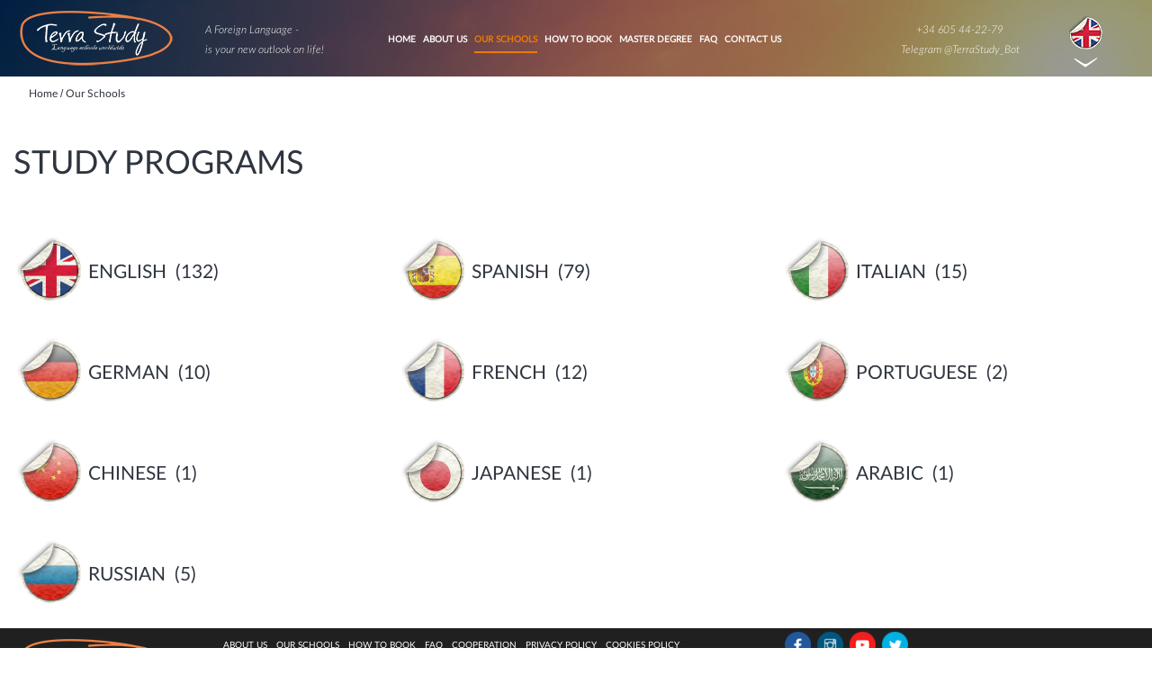

--- FILE ---
content_type: text/html; charset=utf-8
request_url: https://www.terrastudy.com/schools-en
body_size: 4918
content:
<!DOCTYPE html>
<html lang="ru">
<head>
<!-- Global site tag (gtag.js) - Google Analytics -->
<!-- Yandex.Metrika counter -->
<meta http-equiv="X-UA-Compatible" content="IE=edge" />
<meta name="viewport" content="width=device-width, initial-scale=1" />
<meta name="google-site-verification" content="GO3Mg-YX0gI6hWQL8JeRcTF-tmzYAaESEcTdKUX7kfU" />
<meta name="yandex-verification" content="30fbff9e09c3ad73" />
<meta name="yandex-verification" content="53e9b6517db0865d" />
<meta name="yandex-verification" content="4f157936ce4480c6" />
<base href="https://www.terrastudy.com/schools-en" />
<meta http-equiv="content-type" content="text/html; charset=utf-8" />
<meta name="keywords" content="Terra Study, Courses abroad, studying abroad, studying abroad, studying abroad, language schools abroad, language schools abroad, English in England, Spanish in Spain, French in France, German in Germany, English in America, English in the USA, Italian in Italy, Japanese in Japan, Portuguese in Portugal, language schools in Spain, language schools in England, language schools in France, language schools in America, language schools in the USA, language schools in Malta, language schools in Ireland, language schools in Italy, language schools in Germany, reviews language course reviews of language schools, offers language courses, discounts on courses, foreign language courses, Languageinternational, language international, languagecourse.net, languagecourse, language course, language abroa, Language courses in England. Language courses in Spain. Language courses in Germany. Language courses in the UK. Language courses in the USA. Language courses in America. Language courses in France. Language courses in Australia. Language courses in New Zealand. Language courses in Europe. Language courses in Malta. Language courses in China. Language courses in Japan. Language courses in Barcelona. Language courses in Paris. Language courses in London. Language courses in Madrid. Language courses in New York. Language courses in Valencia. Language courses in Malaga. Language courses in San Sebastian. Language courses in Alicante. Language Courses in Birmingham. Language courses in Devon. Language courses in Miami. Language courses in Chicago." />
<meta name="description" content=" Terra Study - is an online portal where your can book your language course worldwide for FREE and get and additional discount of 7% of the cost of the course.There are more than 280 schools and about 5,000 different courses in the TERRA STUDY catalogue. Any student, regardless of his language proficiency can quickly choose a language school, read the real opinions, calculate the cost of the chosen program, and finally book selected course. Language courses in England. Language courses in Spain. Language courses in Germany. Language courses in the UK. Language courses in the USA. Language courses in America. Language courses in France. Language courses in Australia. Language courses in New Zealand. Language courses in Europe. Language courses in Malta. Language courses in China. Language courses in Japan. Language courses in Barcelona. Language courses in Paris. Language courses in London. Language courses in Madrid. Language courses in New York. Language courses in Valencia. Language courses in Malaga. Language courses in San Sebastian. Language courses in Alicante. Language Courses in Birmingham. Language courses in Devon. Language courses in Miami. Language courses in Chicago." />
<title>Our Schools</title>
<link rel="stylesheet" type="text/css" href="/media/plg_jchoptimize/assets3/gz/1/0/02f3b69d42d14d55c6db13f86c0c3b31.css"/>
<link href="https://www.terrastudy.com/es/escuelas" rel="alternate" hreflang="es-ES" />
<link href="https://www.terrastudy.com/schools-en" rel="canonical" />
<link href="/templates/terrastudy/favicon.ico" rel="shortcut icon" type="image/vnd.microsoft.icon" />
<script src="/media/jui/js/jquery.min.js" type="text/javascript"></script>
<script src="/media/jui/js/jquery-migrate.min.js" type="text/javascript"></script>
<script src="/media/jui/js/jquery-noconflict.js" type="text/javascript"></script>
<script src="/media/jui/js/jquery-ui.min2.js" type="text/javascript"></script>
<script src="/templates/terrastudy/js/script.js" type="text/javascript"></script>
<link href="https://www.terrastudy.com/schools-en" rel="alternate" hreflang="x-default" />
<link href="/templates/terrastudy/favicon.ico" rel="icon" type="image/x-icon" />
</head>
<body>
<!-- ?????? ????? -->
<div class="container-fluid headerdefault">
<div class="row header-bg">
<div class="col-md-12 col-lg-12 col-sm-12 col-xs-12 otstup">
<div class="row header-top">
<div class="col-md-3 col-lg-2 col-sm-4 col-xs-6 logo">
<div class="moduletable">
<div class="custom"  >
<p style="margin-bottom: 0 !important;"><a href="/"><img style="display: block; margin-left: auto; margin-right: auto;" src="/images/terra_study/logo-new-en.png" alt="logo new en" /></a></p></div>
</div>
</div>
<div class="col-md-3 col-lg-2 col-sm-3 hidden-xs">
<div class="custom"  >
<p class="slogan">A Foreign Language - <br />is your new outlook on life!</p></div>
</div>
<div class="hidden-md col-lg-5 hidden-sm hidden-xs topmenu">
<div class="moduletable">
<ul class="nav menu nav_up mod-list">
<li class="item-209 default"><a href="/" >Home</a></li><li class="item-210"><a href="/about-us" >About Us</a></li><li class="item-213 current active deeper parent"><a href="/schools-en" >Our Schools</a><ul class="nav-child unstyled small"><li class="item-214"><a href="/schools-en/english-en" >English</a></li><li class="item-215"><a href="/schools-en/spanish-en" >Spanish</a></li><li class="item-216"><a href="/schools-en/french-en" >French</a></li><li class="item-218"><a href="/schools-en/italian-en" >Italian</a></li><li class="item-219"><a href="/schools-en/portuguese-en" >Portuguese</a></li><li class="item-220"><a href="/schools-en/japanese-en" >Japanese</a></li><li class="item-221"><a href="/schools-en/chinese-en" >Chinese</a></li><li class="item-314"><a href="/schools-en/russian-en" >Russian</a></li><li class="item-326"><a href="/schools-en/arabic-en" >Arabic</a></li></ul></li><li class="item-223"><a href="/booking-and-payment-en" >How to book</a></li><li class="item-222"><a href="/business-school-en" >Master degree</a></li><li class="item-441"><a href="/faq-ts-en-2" >FAQ</a></li><li class="item-321"><a href="/contacts-en" >Contact Us</a></li></ul>
</div>
</div>
<div class="col-md-3 col-lg-2 col-sm-3 col-xs-6">
<div class="custom"  >
<p class="phone"><a href="tel:+34605442279">+34 605 44-22-79</a><br /><a href="https://web.telegram.org/k/#@TerraStudy_Bot" target="_blank" rel="noopener">Telegram @TerraStudy_Bot</a></p></div>
</div>
<div class="col-md-1 col-lg-1 col-sm-1 col-xs-2 col-xs-offset-1 col-sm-offset-0 col-md-offset-0 col-lg-offset-0">
<div class="mod-languages">
<div class="dropdown">
<a data-toggle="dropdown" href="#">
<img 
				src="/templates/terrastudy/html/mod_languages/images/en.png"
				alt="English (UK)"
			/><span class="strelka"></span>
</a>
<ul class="dropdown-menu lang" role="menu">
<li>
<a href="/es/escuelas">
<img 
							src="/templates/terrastudy/html/mod_languages/images/es.png"
							alt="Español"
						/>
</a>
</li>
<li class="hidden">
<a href="/schools-en">
<img 
							src="/templates/terrastudy/html/mod_languages/images/en.png"
							alt="English (UK)"
						/>
</a>
</li>
</ul>
</div>
</div>
</div>
<div class="hidden-lg visible-md visible-sm visible-xs">
<button class="mobile-menu" data-uk-offcanvas="{target:'#offcanvas-1'}"><span class="glyphicon glyphicon-align-justify"></span></button>
</div>
<div id="offcanvas-1" class="uk-offcanvas">
<div class="uk-offcanvas-bar uk-offcanvas-bar-flip">
<div class="col-xs-12 col-sm-12">
<div class="moduletable">
<ul class="nav menu nav_up mod-list">
<li class="item-209 default"><a href="/" >Home</a></li><li class="item-210"><a href="/about-us" >About Us</a></li><li class="item-213 current active deeper parent"><a href="/schools-en" >Our Schools</a><ul class="nav-child unstyled small"><li class="item-214"><a href="/schools-en/english-en" >English</a></li><li class="item-215"><a href="/schools-en/spanish-en" >Spanish</a></li><li class="item-216"><a href="/schools-en/french-en" >French</a></li><li class="item-218"><a href="/schools-en/italian-en" >Italian</a></li><li class="item-219"><a href="/schools-en/portuguese-en" >Portuguese</a></li><li class="item-220"><a href="/schools-en/japanese-en" >Japanese</a></li><li class="item-221"><a href="/schools-en/chinese-en" >Chinese</a></li><li class="item-314"><a href="/schools-en/russian-en" >Russian</a></li><li class="item-326"><a href="/schools-en/arabic-en" >Arabic</a></li></ul></li><li class="item-223"><a href="/booking-and-payment-en" >How to book</a></li><li class="item-222"><a href="/business-school-en" >Master degree</a></li><li class="item-441"><a href="/faq-ts-en-2" >FAQ</a></li><li class="item-321"><a href="/contacts-en" >Contact Us</a></li></ul>
</div>
</div>
</div>
</div>
</div>
</div>
</div>
</div>
<!-- ????? ????? -->
<!-- ?????? ???????? -->
<div class="container-fluid content">
<div class="row">
<div class="col-md-12 col-lg-12  col-sm-12 col-xs-12 mainContent ">
<div class="moduletable">
<div aria-label="Хлебные крошки (английский)" role="navigation">
<ul itemscope itemtype="https://schema.org/BreadcrumbList" class="breadcrumb">
<li class="active">
<span class="divider icon-location"></span>
</li>
<li itemprop="itemListElement" itemscope itemtype="https://schema.org/ListItem">
<a itemprop="item" href="/" class="pathway"><span itemprop="name">Home</span></a>
<span class="divider">
							/						</span>
<meta itemprop="position" content="1">
</li>
<li itemprop="itemListElement" itemscope itemtype="https://schema.org/ListItem" class="active">
<span itemprop="name">
						Our Schools					</span>
<meta itemprop="position" content="2">
</li>
</ul>
</div>
</div>
<div class="clear">
</div>
<div id="system-message-container">
</div>
<div id="yoo-zoo" class="jbzoo jbzoo-view-frontpage jbzoo-app-study-programs jbzoo-tmpl-bootstrap yoo-zoo clearfix jbzoo-no-border">
<h1 class="title">Study Programs</h1><br /><div class="subcategories"><div class="subcategory-column col-sm-6 col-md-4 first"> <div class="subcategory-box well"> <div class="subcategory clearfix subcategory-english-en ">
<div class="subcategory-image pull-center">
<a href="/schools-en/english-en" title="English"><img
                        src="/images/flags/UK.png" width="332" height="252"                        alt="English"
                        title="English"
                        class="thumbnail"
                        /></a>
</div>
<h2 class="subcategory-title">
<a href="/schools-en/english-en"
               title="English">English</a>
<span>(132)</span> </h2>
</div>
</div></div><div class="subcategory-column col-sm-6 col-md-4"> <div class="subcategory-box well"> <div class="subcategory clearfix subcategory-spanish-en ">
<div class="subcategory-image pull-center">
<a href="/schools-en/spanish-en" title="Spanish"><img
                        src="/images/flags/Spain.png" width="332" height="252"                        alt="Spanish"
                        title="Spanish"
                        class="thumbnail"
                        /></a>
</div>
<h2 class="subcategory-title">
<a href="/schools-en/spanish-en"
               title="Spanish">Spanish</a>
<span>(79)</span> </h2>
</div>
</div></div><div class="subcategory-column col-sm-6 col-md-4 last"> <div class="subcategory-box well"> <div class="subcategory clearfix subcategory-italian-en ">
<div class="subcategory-image pull-center">
<a href="/schools-en/italian-en" title="Italian"><img
                        src="/images/flags/Italy.png" width="332" height="252"                        alt="Italian"
                        title="Italian"
                        class="thumbnail"
                        /></a>
</div>
<h2 class="subcategory-title">
<a href="/schools-en/italian-en"
               title="Italian">Italian</a>
<span>(15)</span> </h2>
</div>
</div></div><div class="subcategory-column col-sm-6 col-md-4 first"> <div class="subcategory-box well"> <div class="subcategory clearfix subcategory-german-en ">
<div class="subcategory-image pull-center">
<a href="/schools-en/german-en" title="German"><img
                        src="/images/flags/Germany.png" width="332" height="252"                        alt="German"
                        title="German"
                        class="thumbnail"
                        /></a>
</div>
<h2 class="subcategory-title">
<a href="/schools-en/german-en"
               title="German">German</a>
<span>(10)</span> </h2>
</div>
</div></div><div class="subcategory-column col-sm-6 col-md-4"> <div class="subcategory-box well"> <div class="subcategory clearfix subcategory-french-en ">
<div class="subcategory-image pull-center">
<a href="/schools-en/french-en" title="French"><img
                        src="/images/flags/France.png" width="332" height="252"                        alt="French"
                        title="French"
                        class="thumbnail"
                        /></a>
</div>
<h2 class="subcategory-title">
<a href="/schools-en/french-en"
               title="French">French</a>
<span>(12)</span> </h2>
</div>
</div></div><div class="subcategory-column col-sm-6 col-md-4 last"> <div class="subcategory-box well"> <div class="subcategory clearfix subcategory-portuguese-en ">
<div class="subcategory-image pull-center">
<a href="/schools-en/portuguese-en" title="Portuguese"><img
                        src="/images/flags/Portugal.png" width="332" height="252"                        alt="Portuguese"
                        title="Portuguese"
                        class="thumbnail"
                        /></a>
</div>
<h2 class="subcategory-title">
<a href="/schools-en/portuguese-en"
               title="Portuguese">Portuguese</a>
<span>(2)</span> </h2>
</div>
</div></div><div class="subcategory-column col-sm-6 col-md-4 first"> <div class="subcategory-box well"> <div class="subcategory clearfix subcategory-chinese-en ">
<div class="subcategory-image pull-center">
<a href="/schools-en/chinese-en" title="Chinese"><img
                        src="/images/flags/China.png" width="332" height="252"                        alt="Chinese"
                        title="Chinese"
                        class="thumbnail"
                        /></a>
</div>
<h2 class="subcategory-title">
<a href="/schools-en/chinese-en"
               title="Chinese">Chinese</a>
<span>(1)</span> </h2>
</div>
</div></div><div class="subcategory-column col-sm-6 col-md-4"> <div class="subcategory-box well"> <div class="subcategory clearfix subcategory-japanese-en ">
<div class="subcategory-image pull-center">
<a href="/schools-en/japanese-en" title="Japanese"><img
                        src="/images/flags/Japan.png" width="332" height="252"                        alt="Japanese"
                        title="Japanese"
                        class="thumbnail"
                        /></a>
</div>
<h2 class="subcategory-title">
<a href="/schools-en/japanese-en"
               title="Japanese">Japanese</a>
<span>(1)</span> </h2>
</div>
</div></div><div class="subcategory-column col-sm-6 col-md-4 last"> <div class="subcategory-box well"> <div class="subcategory clearfix subcategory-arabic-en ">
<div class="subcategory-image pull-center">
<a href="/schools-en/arabic-en" title="Arabic"><img
                        src="/images/flags/Arab-League2.png" width="332" height="252"                        alt="Arabic"
                        title="Arabic"
                        class="thumbnail"
                        /></a>
</div>
<h2 class="subcategory-title">
<a href="/schools-en/arabic-en"
               title="Arabic">Arabic</a>
<span>(1)</span> </h2>
</div>
</div></div><div class="subcategory-column col-sm-6 col-md-4 first"> <div class="subcategory-box well"> <div class="subcategory clearfix subcategory-russian-en ">
<div class="subcategory-image pull-center">
<a href="/schools-en/russian-en" title="Russian"><img
                        src="/images/flags/Russia.png" width="332" height="252"                        alt="Russian"
                        title="Russian"
                        class="thumbnail"
                        /></a>
</div>
<h2 class="subcategory-title">
<a href="/schools-en/russian-en"
               title="Russian">Russian</a>
<span>(5)</span> </h2>
</div>
</div></div><hr /></div><div class="clear"></div></div>
</div>
</div>
</div>
<!-- ????? ???????? -->
<!-- ?????? ?????? -->
<div class="container-fluid footer">
<div class="row">
<div class="col-md-2 col-lg-2 col-sm-2 col-xs-12 logo">
<div class="moduletable">
<div class="custom"  >
<p style="margin-bottom: 0 !important;"><a href="/"><img style="display: block; margin-left: auto; margin-right: auto;" src="/images/terra_study/logo-new-en.png" alt="logo new en" /></a></p></div>
</div>
</div>
<div class="col-md-6 col-lg-6 col-sm-10 col-xs-12">
<div class="row">
<div class="col-md-12 col-lg-12 col-sm-12 col-xs-12">
<div class="moduletable">
<ul class="nav menu nav_fm mod-list">
<li class="item-317"><a href="/about-us" >About Us</a></li><li class="item-328 current active"><a href="/schools-en" >Our Schools</a></li><li class="item-362"><a href="/booking-and-payment-en" >How to book</a></li><li class="item-318"><a href="/faq-ts-en" >FAQ</a></li><li class="item-364"><a href="/collaboration" >Cooperation</a></li><li class="item-515"><a href="/privacy-policy" > Privacy Policy</a></li><li class="item-532"><a href="/cookies-policy" >Cookies policy</a></li><li class="item-536"><a href="/aviso-legal-2" >Aviso legal</a></li><li class="item-534"><a href="/component/config/?view=config&amp;Itemid=534" class="pdcc-open-modal">Panel Cookies</a></li></ul>
</div>
</div>
</div>
<div class="row">
<div class="col-md-8 col-lg-8 col-sm-8 col-xs-12">
<div class="moduletable_payment">
<div class="custom_payment"  >
<div class="row">
<div class="col-md-4 col-sm-4"><img src="/images/paypal.png" alt="paypal" /></div>
<div class="col-md-4 col-sm-4"><img src="/images/mastercard.png" alt="mastercard" /></div>
<div class="col-md-4 col-sm-4"><img src="/images/visa.png" alt="visa" /></div>
</div></div>
</div>
</div>
<div class="col-md-4 col-lg-4 col-sm-4 col-xs-12">
<div class="moduletable_sendemail">
<div class="custom_sendemail"  >
<p><a href="/contacts-en" class="send-email">CONTACT US</a></p></div>
</div>
</div>
</div>
</div>
<div class="col-md-2 col-lg-2 col-sm-12 col-xs-12">
<div class="moduletable_social">
<div class="custom_social"  >
<p><a href="https://facebook.com/terrastudy" target="_blank" rel="noopener"><img class="social-image" src="/images/social/fb.png" alt="fb" /></a><a href="https://www.instagram.com/terrastudy/" target="_blank" rel="noopener"><img class="social-image" src="/images/social/instagram.png" alt="instagram" /></a><a href="https://www.youtube.com/user/TerraStudy" target="_blank" rel="noopener"><img class="social-image" src="/images/social/youtube.png" alt="youtube" /></a><a href="https://twitter.com/terrastudy" target="_blank" rel="noopener"><img class="social-image" src="/images/social/twitter.png" alt="twitter" /></a></p></div>
</div>
<div class="moduletable">
<div class="custom"  >
<p class="footer-contacts">WhatsApp: <a href="https://wa.me/34605442279">+34 605 44-22-79</a><br />Email:&nbsp;<a href="mailto:info@terrastudy.com">info@terrastudy.com</a><br /><a href="https://web.telegram.org/k/#@TerraStudy_Bot" target="_blank" rel="noopener">Telegram @TerraStudy_Bot</a></p></div>
</div>
</div>
<div class="col-md-2 col-lg-2 col-sm-12 col-xs-12">
</div>
</div>
<div class="row">
<div class="col-md-12 col-lg-12 col-sm-12 col-xs-12">
<div class="moduletable">
<div class="custom"  >
<p class="copy"><a href="https://terrastudy.com/" target="_blank" rel="nofollow noopener noreferrer">Terra Study</a>&nbsp;© 2010-2026 | All rights reserved. Any copy of the materials is illegal and is monitored by administrators. Presented on the website for information only and does not constitute a public offering.</p>
<p class="copy">Web development by the ART Colorit</p></div>
</div>
</div>
</div>
<div class="row">
<div class="col-md-12 col-lg-12 col-sm-12 col-xs-12">
</div>
</div>
</div>
<noscript><div><img src="https://mc.yandex.ru/watch/44653858" style="position:absolute; left:-9999px;" alt="" /></div></noscript>
<!-- /Yandex.Metrika counter -->
<!-- Facebook Pixel Code -->
<noscript><img height="1" width="1" style="display:none"
src="https://www.facebook.com/tr?id=1683340098596266&ev=PageView&noscript=1"
/></noscript>
<!-- End Facebook Pixel Code -->
<div class="form-outer sp-popup-outer highlighted current sp-force-hide"> <noscript><div><img src="//mc.yandex.ru/watch/44653858" style="position:absolute; left:-9999px;" alt="" /></div></noscript><!-- /Yandex.Metrika counter --><!--/noindex-->
<script type="application/javascript" src="/media/plg_jchoptimize/assets3/gz/1/0/8f964b6c766560029ecaa27f9e7d301d.js" defer async></script>
</body>
</html>

--- FILE ---
content_type: text/css;charset=UTF-8
request_url: https://www.terrastudy.com/media/plg_jchoptimize/assets3/gz/1/0/02f3b69d42d14d55c6db13f86c0c3b31.css
body_size: 75194
content:
@charset "utf-8";
/***!  https://www.terrastudy.com/plugins/system/bdthemes_shortcodes/css/shortcode-ultimate.css  !***/

.su-clearfix{*zoom:1}.su-clearfix:before,.su-clearfix:after{display:table;content:"";line-height:0}.su-clearfix:after{clear:both}.su-ep-container{width:100%;height:100%;position:fixed;top:0;background:rgba(0,0,0,0.75);perspective:1000px;left:100%;opacity:0;-webkit-transition-property:left,opacity;-webkit-transition-duration:0,0.3s;-webkit-transition-delay:0.3s,0;transition-property:left,opacity;transition-duration:0,0.3s;transition-delay:0.3s,0}.su-ep-container.visible{-webkit-transition-delay:0;transition-delay:0;left:0;opacity:1;z-index:9999}.su-ep-content{width:590px;height:300px;position:absolute;left:0;top:0;right:0;bottom:0;margin:auto;transform:scale(0.4) rotateX(45deg);transition:all 0.3s;background-color:#fff;box-sizing:border-box}.su-ep-content .su-ep-inner{padding:15px;text-align:center}.su-ep-content .su-ep-inner h1,.su-ep-content .su-ep-inner h2,.su-ep-content .su-ep-inner h3,.su-ep-content .su-ep-inner h4{color:inherit}.su-ep-content.visible{transform:scale(1) rotateX(0deg)}.su-ep-content .ep-close{width:32px;height:32px;position:absolute;top:-40px;right:0px;cursor:pointer;color:#ddd;line-height:32px;font-family:Arial,Baskerville,monospace;font-size:32px;text-align:right}.su-ep-content .ep-close:hover{color:#fff}.su-ep-content .ep-close:focus{color:#f5f5f5}@media (max-width:767px){.su-ep-content{width:91%;height:auto;min-height:240px;margin:30px}}@media (min-width:960px){.su-visible-small{display:none !important}.su-visible-medium{display:none !important}.su-hidden-large{display:none !important}}@media (min-width:768px) and (max-width:959px){.su-visible-small{display:none !important}.su-visible-large{display:none !important}.su-hidden-medium{display:none !important}}@media (max-width:767px){.su-visible-medium{display:none !important}.su-visible-large{display:none !important}.su-hidden-small{display:none !important}}.su-hidden{display:none !important;visibility:hidden !important}.su-invisible{visibility:hidden !important}.su-visible-hover:hover .su-hidden,.su-visible-hover:hover .su-invisible{display:block !important;visibility:visible !important}.su-visible-hover-inline:hover .su-hidden,.su-visible-hover-inline:hover .su-invisible{display:inline-block !important;visibility:visible !important}.su-touch .su-hidden-touch,.su-notouch .su-hidden-notouch{display:none !important}

/***!  https://pdcc.gdpr.es/pdcc.min.css  !***/

sup.pdcc-info-badge{background:#e6e6e6;border-radius:50%;color:#000;font-size:75%;inset-block-start:-.5em;line-height:0;padding-block:0 1px;padding-inline:5px;position:relative;text-align:center;vertical-align:baseline}div#pdcc-message-container{background-color:#fff5cc;inset-block-end:0;inset-inline:0;position:fixed;text-align:center;width:100%;z-index:999998}div#pdcc-message-container p{-webkit-padding-before:1.125rem;font-size:.8125rem;padding-block-start:1.125rem}div#pdcc-message-container p span.pdcc-message-btn{-webkit-margin-start:.625rem;border-radius:9px;cursor:pointer;display:inline-block;font-size:.8125rem;margin-inline-start:.625rem;padding:.5rem .75rem;text-align:center;text-decoration:none}div#pdcc-message-container p span#pdcc-message-accept{background-color:#b3ffb3;color:#000}div#pdcc-message-container p span#pdcc-message-config{background-color:#ccc;color:#000}div#pdcc-message-container span#pdcc-message-accept-mvl,div#pdcc-message-container span#pdcc-message-config-mvl{display:none}div#pdcc-message-container span.pdcc-message-btn{border-radius:9px;font-size:13px;margin-left:10px;padding:4px 7px 7px;text-align:center;text-decoration:none}div#pdcc-message-container span:hover{cursor:pointer}#pdcc-modal-bg{align-items:center;background-color:rgba(0,0,0,.6);display:flex;inset:0;justify-content:center;padding-block:1.375rem;position:fixed;z-index:999998}#pdcc-modal-bg #pdcc-modal-container{background-color:#fff;border-radius:9px;box-shadow:0 0 1.375rem rgba(0,0,0,.54);line-height:1.6;padding:.625rem 1.5625rem 2rem;width:min(400px,90vw);z-index:999999}#pdcc-modal-bg #pdcc-modal-container #pdcc-modal-header div#pdcc-close-modal{float:right;font-weight:700;text-decoration:none}#pdcc-modal-bg #pdcc-modal-container #pdcc-modal-header div#pdcc-close-modal:hover{cursor:pointer}#pdcc-modal-bg #pdcc-modal-container #pdcc-modal-header p.title{border-bottom:1px solid rgba(0,0,0,.1);clear:both;font-size:24px;margin-bottom:16px;padding-bottom:8px}#pdcc-modal-bg #pdcc-modal-container p{font-size:13px;margin-bottom:13px;margin-top:0;text-align:justify}#pdcc-modal-bg #pdcc-modal-container a{color:#333}#pdcc-modal-bg #pdcc-modal-container a.pdcc-link-cp{text-decoration:underline}#pdcc-modal-bg #pdcc-modal-container .pdcc-btn{border-radius:9px;display:inline-block;font-size:13px;padding:7px 12px;text-align:center;text-decoration:none}#pdcc-modal-bg #pdcc-modal-container .pdcc-btn:hover{cursor:pointer}#pdcc-modal-bg #pdcc-modal-container div#pdcc-modal-body{overflow:auto}#pdcc-modal-bg #pdcc-modal-container div#pdcc-modal-body div#pdcc-modal-info.actived{display:block}#pdcc-modal-bg #pdcc-modal-container div#pdcc-modal-body div#pdcc-modal-info.disabled{display:none;overflow:hidden}#pdcc-modal-bg #pdcc-modal-container div#pdcc-modal-body div#pdcc-modal-info #pdcc-modal-acceptance{margin-top:32px;text-align:right}#pdcc-modal-bg #pdcc-modal-container div#pdcc-modal-body div#pdcc-modal-info #pdcc-modal-acceptance div#pdcc-modal-accept{background-color:#9f9;color:#000}#pdcc-modal-bg #pdcc-modal-container div#pdcc-modal-body div#pdcc-modal-info #pdcc-modal-acceptance div#pdcc-modal-config,#pdcc-modal-bg #pdcc-modal-container div#pdcc-modal-body div#pdcc-modal-info #pdcc-modal-acceptance div#pdcc-modal-reject{background-color:#ccc;color:#000;margin-left:12px}#pdcc-modal-bg #pdcc-modal-container div#pdcc-modal-body div#pdcc-modal-settings{text-align:right}#pdcc-modal-bg #pdcc-modal-container div#pdcc-modal-body div#pdcc-modal-settings.actived{display:block}#pdcc-modal-bg #pdcc-modal-container div#pdcc-modal-body div#pdcc-modal-settings.disabled{display:none;overflow:hidden}#pdcc-modal-bg #pdcc-modal-container div#pdcc-modal-body div#pdcc-modal-settings p{margin-bottom:10px}#pdcc-modal-bg #pdcc-modal-container div#pdcc-modal-body div#pdcc-modal-settings p span#pdcc-modal-goback:hover{cursor:pointer}#pdcc-modal-bg #pdcc-modal-container div#pdcc-modal-body div#pdcc-modal-settings div#pdcc-modal-accept-all{background-color:#9f9;color:#000}#pdcc-modal-bg #pdcc-modal-container div#pdcc-modal-body div#pdcc-modal-settings div#pdcc-modal-deny-all{background-color:#ccc;color:#000;margin-left:12px}#pdcc-modal-bg #pdcc-modal-container div#pdcc-modal-body div#pdcc-modal-settings div#pdcc-modal-save-settings{background-color:#ccc;color:#000;margin-top:7px}#pdcc-modal-bg #pdcc-modal-container div#pdcc-modal-body div#pdcc-modal-settings #pdcc-modal-services{border:1px solid rgba(0,0,0,.1);border-radius:9px;display:grid;gap:.5rem;margin-block:1.375rem .75rem;max-height:12rem;overflow:auto;padding:0 .9375rem}#pdcc-modal-bg #pdcc-modal-container div#pdcc-modal-body div#pdcc-modal-settings #pdcc-modal-services::-webkit-scrollbar{width:5px}#pdcc-modal-bg #pdcc-modal-container div#pdcc-modal-body div#pdcc-modal-settings #pdcc-modal-services::-webkit-scrollbar-track{background:#f1f1f1}#pdcc-modal-bg #pdcc-modal-container div#pdcc-modal-body div#pdcc-modal-settings #pdcc-modal-services::-webkit-scrollbar-thumb{background:#888}#pdcc-modal-bg #pdcc-modal-container div#pdcc-modal-body div#pdcc-modal-settings #pdcc-modal-services::-webkit-scrollbar-thumb:hover{background:#555}#pdcc-modal-bg #pdcc-modal-container div#pdcc-modal-body div#pdcc-modal-settings #pdcc-modal-services p{font-size:12px;margin:0;padding:8px 0}#pdcc-modal-bg #pdcc-modal-container div#pdcc-modal-body div#pdcc-modal-settings #pdcc-modal-services p:not(:last-child){border-bottom:1px solid rgba(0,0,0,.1)}#pdcc-modal-bg #pdcc-modal-container div#pdcc-modal-body div#pdcc-modal-settings #pdcc-modal-services p label.pdcc-btn-switch{display:inline-block;height:19px;margin:0 9px 0 0;position:relative;top:2px;width:40px}#pdcc-modal-bg #pdcc-modal-container div#pdcc-modal-body div#pdcc-modal-settings #pdcc-modal-services p label.pdcc-btn-switch input{height:0;opacity:0;width:0}#pdcc-modal-bg #pdcc-modal-container div#pdcc-modal-body div#pdcc-modal-settings #pdcc-modal-services p label.pdcc-btn-switch input:disabled+.pdcc-btn-slider{background-color:#d9d9d9;cursor:not-allowed}#pdcc-modal-bg #pdcc-modal-container div#pdcc-modal-body div#pdcc-modal-settings #pdcc-modal-services p label.pdcc-btn-switch input:checked+.pdcc-btn-slider{background-color:#0f0}#pdcc-modal-bg #pdcc-modal-container div#pdcc-modal-body div#pdcc-modal-settings #pdcc-modal-services p label.pdcc-btn-switch input:checked:disabled+.pdcc-btn-slider{background-color:#9f9;cursor:not-allowed}#pdcc-modal-bg #pdcc-modal-container div#pdcc-modal-body div#pdcc-modal-settings #pdcc-modal-services p label.pdcc-btn-switch input:focus+.pdcc-btn-slider{box-shadow:0 0 1px #0f0}#pdcc-modal-bg #pdcc-modal-container div#pdcc-modal-body div#pdcc-modal-settings #pdcc-modal-services p label.pdcc-btn-switch input:checked+.pdcc-btn-slider:before{transform:translateX(18px)}#pdcc-modal-bg #pdcc-modal-container div#pdcc-modal-body div#pdcc-modal-settings #pdcc-modal-services p label.pdcc-btn-switch span.pdcc-btn-slider{background-color:#b3b3b3;border-radius:34px;bottom:0;cursor:pointer;left:0;position:absolute;right:0;top:0;transition:.4s}#pdcc-modal-bg #pdcc-modal-container div#pdcc-modal-body div#pdcc-modal-settings #pdcc-modal-services p label.pdcc-btn-switch span.pdcc-btn-slider:before{background-color:#fff;border-radius:50%;bottom:3px;content:"";height:14px;left:4px;position:absolute;transition:.4s;width:14px}#pdcc-modal-bg #pdcc-modal-container div#pdcc-modal-body div#pdcc-modal-settings #pdcc-modal-services p span.pdcc-service-desc{color:#666}#pdcc-modal-bg #pdcc-modal-container div#pdcc-modal-body div#pdcc-modal-settings #pdcc-modal-services p sup.pdcc-new-service{color:#e74f3d;font-size:75%;line-height:0;position:relative;top:-.5em;vertical-align:baseline}#pdcc-modal-bg #pdcc-modal-container div#pdcc-modal-footer{border-top:1px solid rgba(0,0,0,.1);margin:22px 0 0;padding-top:12px}#pdcc-modal-bg #pdcc-modal-container div#pdcc-modal-footer p{font-size:12px}#pdcc-modal-bg #pdcc-modal-container div#pdcc-modal-footer p.pow{float:right;margin-bottom:0}#pdcc-modal-bg #pdcc-modal-container div#pdcc-modal-footer p a{font-weight:700;text-decoration:none}#pdcc-modal-bg #pdcc-modal-container div#pdcc-modal-footer p a.pdcc-red{color:#e74f3d}@media (max-width:768px){div#pdcc-message-container{padding-left:10px;padding-right:10px}div#pdcc-message-container p{margin-bottom:7px}div#pdcc-message-container p a#pdcc-message-accept,div#pdcc-message-container p a#pdcc-message-config{display:none}div#pdcc-message-container a#pdcc-message-accept-mvl{background-color:#b3ffb3;color:#000;display:inline-block}div#pdcc-message-container a#pdcc-message-config-mvl{background-color:#d9d9d9;color:#000;display:inline-block}div#pdcc-message-container a.pdcc-message-btn{margin-bottom:12px}#pdcc-modal-bg #pdcc-modal-container{height:auto;margin-left:8px;margin-right:8px;max-height:460px;overflow:auto}#pdcc-modal-bg #pdcc-modal-container a.pdcc-btn,#pdcc-modal-bg #pdcc-modal-container p{font-size:12px}#pdcc-modal-bg #pdcc-modal-container div#pdcc-modal-body div#pdcc-modal-info #pdcc-modal-acceptance{margin-top:32px;text-align:center}#pdcc-modal-bg #pdcc-modal-container div#pdcc-modal-body div#pdcc-modal-settings{text-align:center}#pdcc-modal-bg #pdcc-modal-container div#pdcc-modal-body div#pdcc-modal-settings a#pdcc-modal-deny-all{margin-left:7px}#pdcc-modal-bg #pdcc-modal-container div#pdcc-modal-body div#pdcc-modal-settings a#pdcc-modal-save-settings{margin-top:0}#pdcc-modal-bg #pdcc-modal-container div#pdcc-modal-footer{margin:22px 0 12px;padding-top:15px}#pdcc-modal-bg #pdcc-modal-container div#pdcc-modal-footer p{display:block;font-size:11px;text-align:center}#pdcc-modal-bg #pdcc-modal-container div#pdcc-modal-footer p.pow{float:none;margin-bottom:5px}}

/***!  https://ajax.googleapis.com/ajax/libs/jqueryui/1.11.4/themes/ui-lightness/jquery-ui.css  !***/

.ui-helper-hidden{display:none}.ui-helper-hidden-accessible{border:0;clip:rect(0 0 0 0);height:1px;margin:-1px;overflow:hidden;padding:0;position:absolute;width:1px}.ui-helper-reset{margin:0;padding:0;border:0;outline:0;line-height:1.3;text-decoration:none;font-size:100%;list-style:none}.ui-helper-clearfix:before,.ui-helper-clearfix:after{content:"";display:table;border-collapse:collapse}.ui-helper-clearfix:after{clear:both}.ui-helper-clearfix{min-height:0}.ui-helper-zfix{width:100%;height:100%;top:0;left:0;position:absolute;opacity:0;filter:Alpha(Opacity=0)}.ui-front{z-index:100}.ui-state-disabled{cursor:default !important}.ui-icon{display:block;text-indent:-99999px;overflow:hidden;background-repeat:no-repeat}.ui-widget-overlay{position:fixed;top:0;left:0;width:100%;height:100%}.ui-accordion .ui-accordion-header{display:block;cursor:pointer;position:relative;margin:2px 0 0 0;padding:.5em .5em .5em .7em;min-height:0;font-size:100%}.ui-accordion .ui-accordion-icons{padding-left:2.2em}.ui-accordion .ui-accordion-icons .ui-accordion-icons{padding-left:2.2em}.ui-accordion .ui-accordion-header .ui-accordion-header-icon{position:absolute;left:.5em;top:50%;margin-top:-8px}.ui-accordion .ui-accordion-content{padding:1em 2.2em;border-top:0;overflow:auto}.ui-autocomplete{position:absolute;top:0;left:0;cursor:default}.ui-button{display:inline-block;position:relative;padding:0;line-height:normal;margin-right:.1em;cursor:pointer;vertical-align:middle;text-align:center;overflow:visible}.ui-button,.ui-button:link,.ui-button:visited,.ui-button:hover,.ui-button:active{text-decoration:none}.ui-button-icon-only{width:2.2em}button.ui-button-icon-only{width:2.4em}.ui-button-icons-only{width:3.4em}button.ui-button-icons-only{width:3.7em}.ui-button .ui-button-text{display:block;line-height:normal}.ui-button-text-only .ui-button-text{padding:.4em 1em}.ui-button-icon-only .ui-button-text,.ui-button-icons-only .ui-button-text{padding:.4em;text-indent:-9999999px}.ui-button-text-icon-primary .ui-button-text,.ui-button-text-icons .ui-button-text{padding:.4em 1em .4em 2.1em}.ui-button-text-icon-secondary .ui-button-text,.ui-button-text-icons .ui-button-text{padding:.4em 2.1em .4em 1em}.ui-button-text-icons .ui-button-text{padding-left:2.1em;padding-right:2.1em}input.ui-button{padding:.4em 1em}.ui-button-icon-only .ui-icon,.ui-button-text-icon-primary .ui-icon,.ui-button-text-icon-secondary .ui-icon,.ui-button-text-icons .ui-icon,.ui-button-icons-only .ui-icon{position:absolute;top:50%;margin-top:-8px}.ui-button-icon-only .ui-icon{left:50%;margin-left:-8px}.ui-button-text-icon-primary .ui-button-icon-primary,.ui-button-text-icons .ui-button-icon-primary,.ui-button-icons-only .ui-button-icon-primary{left:.5em}.ui-button-text-icon-secondary .ui-button-icon-secondary,.ui-button-text-icons .ui-button-icon-secondary,.ui-button-icons-only .ui-button-icon-secondary{right:.5em}.ui-buttonset{margin-right:7px}.ui-buttonset .ui-button{margin-left:0;margin-right:-.3em}input.ui-button::-moz-focus-inner,button.ui-button::-moz-focus-inner{border:0;padding:0}.ui-datepicker{width:17em;padding:.2em .2em 0;display:none}.ui-datepicker .ui-datepicker-header{position:relative;padding:.2em 0}.ui-datepicker .ui-datepicker-prev,.ui-datepicker .ui-datepicker-next{position:absolute;top:2px;width:1.8em;height:1.8em}.ui-datepicker .ui-datepicker-prev-hover,.ui-datepicker .ui-datepicker-next-hover{top:1px}.ui-datepicker .ui-datepicker-prev{left:2px}.ui-datepicker .ui-datepicker-next{right:2px}.ui-datepicker .ui-datepicker-prev-hover{left:1px}.ui-datepicker .ui-datepicker-next-hover{right:1px}.ui-datepicker .ui-datepicker-prev span,.ui-datepicker .ui-datepicker-next span{display:block;position:absolute;left:50%;margin-left:-8px;top:50%;margin-top:-8px}.ui-datepicker .ui-datepicker-title{margin:0 2.3em;line-height:1.8em;text-align:center}.ui-datepicker .ui-datepicker-title select{font-size:1em;margin:1px 0}.ui-datepicker select.ui-datepicker-month,.ui-datepicker select.ui-datepicker-year{width:45%}.ui-datepicker table{width:100%;font-size:.9em;border-collapse:collapse;margin:0 0 .4em}.ui-datepicker th{padding:.7em .3em;text-align:center;font-weight:bold;border:0}.ui-datepicker td{border:0;padding:1px}.ui-datepicker td span,.ui-datepicker td a{display:block;padding:.2em;text-align:right;text-decoration:none}.ui-datepicker .ui-datepicker-buttonpane{background-image:none;margin:.7em 0 0 0;padding:0 .2em;border-left:0;border-right:0;border-bottom:0}.ui-datepicker .ui-datepicker-buttonpane button{float:right;margin:.5em .2em .4em;cursor:pointer;padding:.2em .6em .3em .6em;width:auto;overflow:visible}.ui-datepicker .ui-datepicker-buttonpane button.ui-datepicker-current{float:left}.ui-datepicker.ui-datepicker-multi{width:auto}.ui-datepicker-multi .ui-datepicker-group{float:left}.ui-datepicker-multi .ui-datepicker-group table{width:95%;margin:0 auto .4em}.ui-datepicker-multi-2 .ui-datepicker-group{width:50%}.ui-datepicker-multi-3 .ui-datepicker-group{width:33.3%}.ui-datepicker-multi-4 .ui-datepicker-group{width:25%}.ui-datepicker-multi .ui-datepicker-group-last .ui-datepicker-header,.ui-datepicker-multi .ui-datepicker-group-middle .ui-datepicker-header{border-left-width:0}.ui-datepicker-multi .ui-datepicker-buttonpane{clear:left}.ui-datepicker-row-break{clear:both;width:100%;font-size:0}.ui-datepicker-rtl{direction:rtl}.ui-datepicker-rtl .ui-datepicker-prev{right:2px;left:auto}.ui-datepicker-rtl .ui-datepicker-next{left:2px;right:auto}.ui-datepicker-rtl .ui-datepicker-prev:hover{right:1px;left:auto}.ui-datepicker-rtl .ui-datepicker-next:hover{left:1px;right:auto}.ui-datepicker-rtl .ui-datepicker-buttonpane{clear:right}.ui-datepicker-rtl .ui-datepicker-buttonpane button{float:left}.ui-datepicker-rtl .ui-datepicker-buttonpane button.ui-datepicker-current,.ui-datepicker-rtl .ui-datepicker-group{float:right}.ui-datepicker-rtl .ui-datepicker-group-last .ui-datepicker-header,.ui-datepicker-rtl .ui-datepicker-group-middle .ui-datepicker-header{border-right-width:0;border-left-width:1px}.ui-dialog{overflow:hidden;position:absolute;top:0;left:0;padding:.2em;outline:0}.ui-dialog .ui-dialog-titlebar{padding:.4em 1em;position:relative}.ui-dialog .ui-dialog-title{float:left;margin:.1em 0;white-space:nowrap;width:90%;overflow:hidden;text-overflow:ellipsis}.ui-dialog .ui-dialog-titlebar-close{position:absolute;right:.3em;top:50%;width:20px;margin:-10px 0 0 0;padding:1px;height:20px}.ui-dialog .ui-dialog-content{position:relative;border:0;padding:.5em 1em;background:none;overflow:auto}.ui-dialog .ui-dialog-buttonpane{text-align:left;border-width:1px 0 0 0;background-image:none;margin-top:.5em;padding:.3em 1em .5em .4em}.ui-dialog .ui-dialog-buttonpane .ui-dialog-buttonset{float:right}.ui-dialog .ui-dialog-buttonpane button{margin:.5em .4em .5em 0;cursor:pointer}.ui-dialog .ui-resizable-se{width:12px;height:12px;right:-5px;bottom:-5px;background-position:16px 16px}.ui-draggable .ui-dialog-titlebar{cursor:move}.ui-draggable-handle{-ms-touch-action:none;touch-action:none}.ui-menu{list-style:none;padding:0;margin:0;display:block;outline:none}.ui-menu .ui-menu{position:absolute}.ui-menu .ui-menu-item{position:relative;margin:0;padding:3px 1em 3px .4em;cursor:pointer;min-height:0;list-style-image:url("[data-uri]")}.ui-menu .ui-menu-divider{margin:5px 0;height:0;font-size:0;line-height:0;border-width:1px 0 0 0}.ui-menu .ui-state-focus,.ui-menu .ui-state-active{margin:-1px}.ui-menu-icons{position:relative}.ui-menu-icons .ui-menu-item{padding-left:2em}.ui-menu .ui-icon{position:absolute;top:0;bottom:0;left:.2em;margin:auto 0}.ui-menu .ui-menu-icon{left:auto;right:0}.ui-progressbar{height:2em;text-align:left;overflow:hidden}.ui-progressbar .ui-progressbar-value{margin:-1px;height:100%}.ui-progressbar .ui-progressbar-overlay{background:url("[data-uri]");height:100%;filter:alpha(opacity=25);opacity:0.25}.ui-progressbar-indeterminate .ui-progressbar-value{background-image:none}.ui-resizable{position:relative}.ui-resizable-handle{position:absolute;font-size:0.1px;display:block;-ms-touch-action:none;touch-action:none}.ui-resizable-disabled .ui-resizable-handle,.ui-resizable-autohide .ui-resizable-handle{display:none}.ui-resizable-n{cursor:n-resize;height:7px;width:100%;top:-5px;left:0}.ui-resizable-s{cursor:s-resize;height:7px;width:100%;bottom:-5px;left:0}.ui-resizable-e{cursor:e-resize;width:7px;right:-5px;top:0;height:100%}.ui-resizable-w{cursor:w-resize;width:7px;left:-5px;top:0;height:100%}.ui-resizable-se{cursor:se-resize;width:12px;height:12px;right:1px;bottom:1px}.ui-resizable-sw{cursor:sw-resize;width:9px;height:9px;left:-5px;bottom:-5px}.ui-resizable-nw{cursor:nw-resize;width:9px;height:9px;left:-5px;top:-5px}.ui-resizable-ne{cursor:ne-resize;width:9px;height:9px;right:-5px;top:-5px}.ui-selectable{-ms-touch-action:none;touch-action:none}.ui-selectable-helper{position:absolute;z-index:100;border:1px dotted black}.ui-selectmenu-menu{padding:0;margin:0;position:absolute;top:0;left:0;display:none}.ui-selectmenu-menu .ui-menu{overflow:auto;overflow-x:hidden;padding-bottom:1px}.ui-selectmenu-menu .ui-menu .ui-selectmenu-optgroup{font-size:1em;font-weight:bold;line-height:1.5;padding:2px 0.4em;margin:0.5em 0 0 0;height:auto;border:0}.ui-selectmenu-open{display:block}.ui-selectmenu-button{display:inline-block;overflow:hidden;position:relative;text-decoration:none;cursor:pointer}.ui-selectmenu-button span.ui-icon{right:0.5em;left:auto;margin-top:-8px;position:absolute;top:50%}.ui-selectmenu-button span.ui-selectmenu-text{text-align:left;padding:0.4em 2.1em 0.4em 1em;display:block;line-height:1.4;overflow:hidden;text-overflow:ellipsis;white-space:nowrap}.ui-slider{position:relative;text-align:left}.ui-slider .ui-slider-handle{position:absolute;z-index:2;width:1.2em;height:1.2em;cursor:default;-ms-touch-action:none;touch-action:none}.ui-slider .ui-slider-range{position:absolute;z-index:1;font-size:.7em;display:block;border:0;background-position:0 0}.ui-slider.ui-state-disabled .ui-slider-handle,.ui-slider.ui-state-disabled .ui-slider-range{filter:inherit}.ui-slider-horizontal{height:.8em}.ui-slider-horizontal .ui-slider-handle{top:-.3em;margin-left:-.6em}.ui-slider-horizontal .ui-slider-range{top:0;height:100%}.ui-slider-horizontal .ui-slider-range-min{left:0}.ui-slider-horizontal .ui-slider-range-max{right:0}.ui-slider-vertical{width:.8em;height:100px}.ui-slider-vertical .ui-slider-handle{left:-.3em;margin-left:0;margin-bottom:-.6em}.ui-slider-vertical .ui-slider-range{left:0;width:100%}.ui-slider-vertical .ui-slider-range-min{bottom:0}.ui-slider-vertical .ui-slider-range-max{top:0}.ui-sortable-handle{-ms-touch-action:none;touch-action:none}.ui-spinner{position:relative;display:inline-block;overflow:hidden;padding:0;vertical-align:middle}.ui-spinner-input{border:none;background:none;color:inherit;padding:0;margin:.2em 0;vertical-align:middle;margin-left:.4em;margin-right:22px}.ui-spinner-button{width:16px;height:50%;font-size:.5em;padding:0;margin:0;text-align:center;position:absolute;cursor:default;display:block;overflow:hidden;right:0}.ui-spinner a.ui-spinner-button{border-top:none;border-bottom:none;border-right:none}.ui-spinner .ui-icon{position:absolute;margin-top:-8px;top:50%;left:0}.ui-spinner-up{top:0}.ui-spinner-down{bottom:0}.ui-spinner .ui-icon-triangle-1-s{background-position:-65px -16px}.ui-tabs{position:relative;padding:.2em}.ui-tabs .ui-tabs-nav{margin:0;padding:.2em .2em 0}.ui-tabs .ui-tabs-nav li{list-style:none;float:left;position:relative;top:0;margin:1px .2em 0 0;border-bottom-width:0;padding:0;white-space:nowrap}.ui-tabs .ui-tabs-nav .ui-tabs-anchor{float:left;padding:.5em 1em;text-decoration:none}.ui-tabs .ui-tabs-nav li.ui-tabs-active{margin-bottom:-1px;padding-bottom:1px}.ui-tabs .ui-tabs-nav li.ui-tabs-active .ui-tabs-anchor,.ui-tabs .ui-tabs-nav li.ui-state-disabled .ui-tabs-anchor,.ui-tabs .ui-tabs-nav li.ui-tabs-loading .ui-tabs-anchor{cursor:text}.ui-tabs-collapsible .ui-tabs-nav li.ui-tabs-active .ui-tabs-anchor{cursor:pointer}.ui-tabs .ui-tabs-panel{display:block;border-width:0;padding:1em 1.4em;background:none}.ui-tooltip{padding:8px;position:absolute;z-index:9999;max-width:300px;-webkit-box-shadow:0 0 5px #aaa;box-shadow:0 0 5px #aaa}body .ui-tooltip{border-width:2px}.ui-widget{font-family:Trebuchet MS,Tahoma,Verdana,Arial,sans-serif;font-size:1.1em}.ui-widget .ui-widget{font-size:1em}.ui-widget input,.ui-widget select,.ui-widget textarea,.ui-widget button{font-family:Trebuchet MS,Tahoma,Verdana,Arial,sans-serif;font-size:1em}.ui-widget-content{border:1px solid #ddd;background:#eee url(https://ajax.googleapis.com/ajax/libs/jqueryui/1.11.4/themes/ui-lightness/images/ui-bg_highlight-soft_100_eeeeee_1x100.png) 50% top repeat-x;color:#333}.ui-widget-content a{color:#333}.ui-widget-header{border:1px solid #e78f08;background:#f6a828 url(https://ajax.googleapis.com/ajax/libs/jqueryui/1.11.4/themes/ui-lightness/images/ui-bg_gloss-wave_35_f6a828_500x100.png) 50% 50% repeat-x;color:#fff;font-weight:bold}.ui-widget-header a{color:#fff}.ui-state-default,.ui-widget-content .ui-state-default,.ui-widget-header .ui-state-default{border:1px solid #ccc;background:#f6f6f6 url(https://ajax.googleapis.com/ajax/libs/jqueryui/1.11.4/themes/ui-lightness/images/ui-bg_glass_100_f6f6f6_1x400.png) 50% 50% repeat-x;font-weight:bold;color:#1c94c4}.ui-state-default a,.ui-state-default a:link,.ui-state-default a:visited{color:#1c94c4;text-decoration:none}.ui-state-hover,.ui-widget-content .ui-state-hover,.ui-widget-header .ui-state-hover,.ui-state-focus,.ui-widget-content .ui-state-focus,.ui-widget-header .ui-state-focus{border:1px solid #fbcb09;background:#fdf5ce url(https://ajax.googleapis.com/ajax/libs/jqueryui/1.11.4/themes/ui-lightness/images/ui-bg_glass_100_fdf5ce_1x400.png) 50% 50% repeat-x;font-weight:bold;color:#c77405}.ui-state-hover a,.ui-state-hover a:hover,.ui-state-hover a:link,.ui-state-hover a:visited,.ui-state-focus a,.ui-state-focus a:hover,.ui-state-focus a:link,.ui-state-focus a:visited{color:#c77405;text-decoration:none}.ui-state-active,.ui-widget-content .ui-state-active,.ui-widget-header .ui-state-active{border:1px solid #fbd850;background:#fff url(https://ajax.googleapis.com/ajax/libs/jqueryui/1.11.4/themes/ui-lightness/images/ui-bg_glass_65_ffffff_1x400.png) 50% 50% repeat-x;font-weight:bold;color:#eb8f00}.ui-state-active a,.ui-state-active a:link,.ui-state-active a:visited{color:#eb8f00;text-decoration:none}.ui-state-highlight,.ui-widget-content .ui-state-highlight,.ui-widget-header .ui-state-highlight{border:1px solid #fed22f;background:#ffe45c url(https://ajax.googleapis.com/ajax/libs/jqueryui/1.11.4/themes/ui-lightness/images/ui-bg_highlight-soft_75_ffe45c_1x100.png) 50% top repeat-x;color:#363636}.ui-state-highlight a,.ui-widget-content .ui-state-highlight a,.ui-widget-header .ui-state-highlight a{color:#363636}.ui-state-error,.ui-widget-content .ui-state-error,.ui-widget-header .ui-state-error{border:1px solid #cd0a0a;background:#b81900 url(https://ajax.googleapis.com/ajax/libs/jqueryui/1.11.4/themes/ui-lightness/images/ui-bg_diagonals-thick_18_b81900_40x40.png) 50% 50% repeat;color:#fff}.ui-state-error a,.ui-widget-content .ui-state-error a,.ui-widget-header .ui-state-error a{color:#fff}.ui-state-error-text,.ui-widget-content .ui-state-error-text,.ui-widget-header .ui-state-error-text{color:#fff}.ui-priority-primary,.ui-widget-content .ui-priority-primary,.ui-widget-header .ui-priority-primary{font-weight:bold}.ui-priority-secondary,.ui-widget-content .ui-priority-secondary,.ui-widget-header .ui-priority-secondary{opacity:.7;filter:Alpha(Opacity=70);font-weight:normal}.ui-state-disabled,.ui-widget-content .ui-state-disabled,.ui-widget-header .ui-state-disabled{opacity:.35;filter:Alpha(Opacity=35);background-image:none}.ui-state-disabled .ui-icon{filter:Alpha(Opacity=35)}.ui-icon{width:16px;height:16px}.ui-icon,.ui-widget-content .ui-icon{background-image:url(https://ajax.googleapis.com/ajax/libs/jqueryui/1.11.4/themes/ui-lightness/images/ui-icons_222222_256x240.png)}.ui-widget-header .ui-icon{background-image:url(https://ajax.googleapis.com/ajax/libs/jqueryui/1.11.4/themes/ui-lightness/images/ui-icons_ffffff_256x240.png)}.ui-state-default .ui-icon{background-image:url(https://ajax.googleapis.com/ajax/libs/jqueryui/1.11.4/themes/ui-lightness/images/ui-icons_ef8c08_256x240.png)}.ui-state-hover .ui-icon,.ui-state-focus .ui-icon{background-image:url(https://ajax.googleapis.com/ajax/libs/jqueryui/1.11.4/themes/ui-lightness/images/ui-icons_ef8c08_256x240.png)}.ui-state-active .ui-icon{background-image:url(https://ajax.googleapis.com/ajax/libs/jqueryui/1.11.4/themes/ui-lightness/images/ui-icons_ef8c08_256x240.png)}.ui-state-highlight .ui-icon{background-image:url(https://ajax.googleapis.com/ajax/libs/jqueryui/1.11.4/themes/ui-lightness/images/ui-icons_228ef1_256x240.png)}.ui-state-error .ui-icon,.ui-state-error-text .ui-icon{background-image:url(https://ajax.googleapis.com/ajax/libs/jqueryui/1.11.4/themes/ui-lightness/images/ui-icons_ffd27a_256x240.png)}.ui-icon-blank{background-position:16px 16px}.ui-icon-carat-1-n{background-position:0 0}.ui-icon-carat-1-ne{background-position:-16px 0}.ui-icon-carat-1-e{background-position:-32px 0}.ui-icon-carat-1-se{background-position:-48px 0}.ui-icon-carat-1-s{background-position:-64px 0}.ui-icon-carat-1-sw{background-position:-80px 0}.ui-icon-carat-1-w{background-position:-96px 0}.ui-icon-carat-1-nw{background-position:-112px 0}.ui-icon-carat-2-n-s{background-position:-128px 0}.ui-icon-carat-2-e-w{background-position:-144px 0}.ui-icon-triangle-1-n{background-position:0 -16px}.ui-icon-triangle-1-ne{background-position:-16px -16px}.ui-icon-triangle-1-e{background-position:-32px -16px}.ui-icon-triangle-1-se{background-position:-48px -16px}.ui-icon-triangle-1-s{background-position:-64px -16px}.ui-icon-triangle-1-sw{background-position:-80px -16px}.ui-icon-triangle-1-w{background-position:-96px -16px}.ui-icon-triangle-1-nw{background-position:-112px -16px}.ui-icon-triangle-2-n-s{background-position:-128px -16px}.ui-icon-triangle-2-e-w{background-position:-144px -16px}.ui-icon-arrow-1-n{background-position:0 -32px}.ui-icon-arrow-1-ne{background-position:-16px -32px}.ui-icon-arrow-1-e{background-position:-32px -32px}.ui-icon-arrow-1-se{background-position:-48px -32px}.ui-icon-arrow-1-s{background-position:-64px -32px}.ui-icon-arrow-1-sw{background-position:-80px -32px}.ui-icon-arrow-1-w{background-position:-96px -32px}.ui-icon-arrow-1-nw{background-position:-112px -32px}.ui-icon-arrow-2-n-s{background-position:-128px -32px}.ui-icon-arrow-2-ne-sw{background-position:-144px -32px}.ui-icon-arrow-2-e-w{background-position:-160px -32px}.ui-icon-arrow-2-se-nw{background-position:-176px -32px}.ui-icon-arrowstop-1-n{background-position:-192px -32px}.ui-icon-arrowstop-1-e{background-position:-208px -32px}.ui-icon-arrowstop-1-s{background-position:-224px -32px}.ui-icon-arrowstop-1-w{background-position:-240px -32px}.ui-icon-arrowthick-1-n{background-position:0 -48px}.ui-icon-arrowthick-1-ne{background-position:-16px -48px}.ui-icon-arrowthick-1-e{background-position:-32px -48px}.ui-icon-arrowthick-1-se{background-position:-48px -48px}.ui-icon-arrowthick-1-s{background-position:-64px -48px}.ui-icon-arrowthick-1-sw{background-position:-80px -48px}.ui-icon-arrowthick-1-w{background-position:-96px -48px}.ui-icon-arrowthick-1-nw{background-position:-112px -48px}.ui-icon-arrowthick-2-n-s{background-position:-128px -48px}.ui-icon-arrowthick-2-ne-sw{background-position:-144px -48px}.ui-icon-arrowthick-2-e-w{background-position:-160px -48px}.ui-icon-arrowthick-2-se-nw{background-position:-176px -48px}.ui-icon-arrowthickstop-1-n{background-position:-192px -48px}.ui-icon-arrowthickstop-1-e{background-position:-208px -48px}.ui-icon-arrowthickstop-1-s{background-position:-224px -48px}.ui-icon-arrowthickstop-1-w{background-position:-240px -48px}.ui-icon-arrowreturnthick-1-w{background-position:0 -64px}.ui-icon-arrowreturnthick-1-n{background-position:-16px -64px}.ui-icon-arrowreturnthick-1-e{background-position:-32px -64px}.ui-icon-arrowreturnthick-1-s{background-position:-48px -64px}.ui-icon-arrowreturn-1-w{background-position:-64px -64px}.ui-icon-arrowreturn-1-n{background-position:-80px -64px}.ui-icon-arrowreturn-1-e{background-position:-96px -64px}.ui-icon-arrowreturn-1-s{background-position:-112px -64px}.ui-icon-arrowrefresh-1-w{background-position:-128px -64px}.ui-icon-arrowrefresh-1-n{background-position:-144px -64px}.ui-icon-arrowrefresh-1-e{background-position:-160px -64px}.ui-icon-arrowrefresh-1-s{background-position:-176px -64px}.ui-icon-arrow-4{background-position:0 -80px}.ui-icon-arrow-4-diag{background-position:-16px -80px}.ui-icon-extlink{background-position:-32px -80px}.ui-icon-newwin{background-position:-48px -80px}.ui-icon-refresh{background-position:-64px -80px}.ui-icon-shuffle{background-position:-80px -80px}.ui-icon-transfer-e-w{background-position:-96px -80px}.ui-icon-transferthick-e-w{background-position:-112px -80px}.ui-icon-folder-collapsed{background-position:0 -96px}.ui-icon-folder-open{background-position:-16px -96px}.ui-icon-document{background-position:-32px -96px}.ui-icon-document-b{background-position:-48px -96px}.ui-icon-note{background-position:-64px -96px}.ui-icon-mail-closed{background-position:-80px -96px}.ui-icon-mail-open{background-position:-96px -96px}.ui-icon-suitcase{background-position:-112px -96px}.ui-icon-comment{background-position:-128px -96px}.ui-icon-person{background-position:-144px -96px}.ui-icon-print{background-position:-160px -96px}.ui-icon-trash{background-position:-176px -96px}.ui-icon-locked{background-position:-192px -96px}.ui-icon-unlocked{background-position:-208px -96px}.ui-icon-bookmark{background-position:-224px -96px}.ui-icon-tag{background-position:-240px -96px}.ui-icon-home{background-position:0 -112px}.ui-icon-flag{background-position:-16px -112px}.ui-icon-calendar{background-position:-32px -112px}.ui-icon-cart{background-position:-48px -112px}.ui-icon-pencil{background-position:-64px -112px}.ui-icon-clock{background-position:-80px -112px}.ui-icon-disk{background-position:-96px -112px}.ui-icon-calculator{background-position:-112px -112px}.ui-icon-zoomin{background-position:-128px -112px}.ui-icon-zoomout{background-position:-144px -112px}.ui-icon-search{background-position:-160px -112px}.ui-icon-wrench{background-position:-176px -112px}.ui-icon-gear{background-position:-192px -112px}.ui-icon-heart{background-position:-208px -112px}.ui-icon-star{background-position:-224px -112px}.ui-icon-link{background-position:-240px -112px}.ui-icon-cancel{background-position:0 -128px}.ui-icon-plus{background-position:-16px -128px}.ui-icon-plusthick{background-position:-32px -128px}.ui-icon-minus{background-position:-48px -128px}.ui-icon-minusthick{background-position:-64px -128px}.ui-icon-close{background-position:-80px -128px}.ui-icon-closethick{background-position:-96px -128px}.ui-icon-key{background-position:-112px -128px}.ui-icon-lightbulb{background-position:-128px -128px}.ui-icon-scissors{background-position:-144px -128px}.ui-icon-clipboard{background-position:-160px -128px}.ui-icon-copy{background-position:-176px -128px}.ui-icon-contact{background-position:-192px -128px}.ui-icon-image{background-position:-208px -128px}.ui-icon-video{background-position:-224px -128px}.ui-icon-script{background-position:-240px -128px}.ui-icon-alert{background-position:0 -144px}.ui-icon-info{background-position:-16px -144px}.ui-icon-notice{background-position:-32px -144px}.ui-icon-help{background-position:-48px -144px}.ui-icon-check{background-position:-64px -144px}.ui-icon-bullet{background-position:-80px -144px}.ui-icon-radio-on{background-position:-96px -144px}.ui-icon-radio-off{background-position:-112px -144px}.ui-icon-pin-w{background-position:-128px -144px}.ui-icon-pin-s{background-position:-144px -144px}.ui-icon-play{background-position:0 -160px}.ui-icon-pause{background-position:-16px -160px}.ui-icon-seek-next{background-position:-32px -160px}.ui-icon-seek-prev{background-position:-48px -160px}.ui-icon-seek-end{background-position:-64px -160px}.ui-icon-seek-start{background-position:-80px -160px}.ui-icon-seek-first{background-position:-80px -160px}.ui-icon-stop{background-position:-96px -160px}.ui-icon-eject{background-position:-112px -160px}.ui-icon-volume-off{background-position:-128px -160px}.ui-icon-volume-on{background-position:-144px -160px}.ui-icon-power{background-position:0 -176px}.ui-icon-signal-diag{background-position:-16px -176px}.ui-icon-signal{background-position:-32px -176px}.ui-icon-battery-0{background-position:-48px -176px}.ui-icon-battery-1{background-position:-64px -176px}.ui-icon-battery-2{background-position:-80px -176px}.ui-icon-battery-3{background-position:-96px -176px}.ui-icon-circle-plus{background-position:0 -192px}.ui-icon-circle-minus{background-position:-16px -192px}.ui-icon-circle-close{background-position:-32px -192px}.ui-icon-circle-triangle-e{background-position:-48px -192px}.ui-icon-circle-triangle-s{background-position:-64px -192px}.ui-icon-circle-triangle-w{background-position:-80px -192px}.ui-icon-circle-triangle-n{background-position:-96px -192px}.ui-icon-circle-arrow-e{background-position:-112px -192px}.ui-icon-circle-arrow-s{background-position:-128px -192px}.ui-icon-circle-arrow-w{background-position:-144px -192px}.ui-icon-circle-arrow-n{background-position:-160px -192px}.ui-icon-circle-zoomin{background-position:-176px -192px}.ui-icon-circle-zoomout{background-position:-192px -192px}.ui-icon-circle-check{background-position:-208px -192px}.ui-icon-circlesmall-plus{background-position:0 -208px}.ui-icon-circlesmall-minus{background-position:-16px -208px}.ui-icon-circlesmall-close{background-position:-32px -208px}.ui-icon-squaresmall-plus{background-position:-48px -208px}.ui-icon-squaresmall-minus{background-position:-64px -208px}.ui-icon-squaresmall-close{background-position:-80px -208px}.ui-icon-grip-dotted-vertical{background-position:0 -224px}.ui-icon-grip-dotted-horizontal{background-position:-16px -224px}.ui-icon-grip-solid-vertical{background-position:-32px -224px}.ui-icon-grip-solid-horizontal{background-position:-48px -224px}.ui-icon-gripsmall-diagonal-se{background-position:-64px -224px}.ui-icon-grip-diagonal-se{background-position:-80px -224px}.ui-corner-all,.ui-corner-top,.ui-corner-left,.ui-corner-tl{border-top-left-radius:4px}.ui-corner-all,.ui-corner-top,.ui-corner-right,.ui-corner-tr{border-top-right-radius:4px}.ui-corner-all,.ui-corner-bottom,.ui-corner-left,.ui-corner-bl{border-bottom-left-radius:4px}.ui-corner-all,.ui-corner-bottom,.ui-corner-right,.ui-corner-br{border-bottom-right-radius:4px}.ui-widget-overlay{background:#666 url(https://ajax.googleapis.com/ajax/libs/jqueryui/1.11.4/themes/ui-lightness/images/ui-bg_diagonals-thick_20_666666_40x40.png) 50% 50% repeat;opacity:.5;filter:Alpha(Opacity=50)}.ui-widget-shadow{margin:-5px 0 0 -5px;padding:5px;background:#000 url(https://ajax.googleapis.com/ajax/libs/jqueryui/1.11.4/themes/ui-lightness/images/ui-bg_flat_10_000000_40x100.png) 50% 50% repeat-x;opacity:.2;filter:Alpha(Opacity=20);border-radius:5px}

/***!  https://cdnjs.cloudflare.com/ajax/libs/uikit/2.27.2/css/uikit.min.css  !***/

html{font:400 14px/20px "Helvetica Neue",Helvetica,Arial,sans-serif;-webkit-text-size-adjust:100%;-ms-text-size-adjust:100%;background:#fff;color:#444}body{margin:0}a{background:0 0}a:active,a:hover{outline:0}.uk-link,a{color:#07D;text-decoration:none;cursor:pointer}.uk-link:hover,a:hover{color:#059;text-decoration:underline}abbr[title]{border-bottom:1px dotted}b,strong{font-weight:700}:not(pre)>code,:not(pre)>kbd,:not(pre)>samp{font-size:12px;font-family:Consolas,monospace,serif;color:#D05;white-space:nowrap}em{color:#D05}ins{background:#ffa;color:#444;text-decoration:none}mark{background:#ffa;color:#444}q{font-style:italic}small{font-size:80%}sub,sup{font-size:75%;line-height:0;position:relative;vertical-align:baseline}sup{top:-.5em}sub{bottom:-.25em}audio,canvas,iframe,img,svg,video{vertical-align:middle}audio,canvas,img,svg,video{max-width:100%;height:auto;box-sizing:border-box}.uk-img-preserve,.uk-img-preserve audio,.uk-img-preserve canvas,.uk-img-preserve img,.uk-img-preserve svg,.uk-img-preserve video{max-width:none}img{border:0}svg:not(:root){overflow:hidden}blockquote,figure{margin:0}address,blockquote,dl,fieldset,figure,ol,p,pre,ul{margin:0 0 15px 0}*+address,*+blockquote,*+dl,*+fieldset,*+figure,*+ol,*+p,*+pre,*+ul{margin-top:15px}h1,h2,h3,h4,h5,h6{margin:0 0 15px 0;font-family:"Helvetica Neue",Helvetica,Arial,sans-serif;font-weight:400;color:#444;text-transform:none}*+h1,*+h2,*+h3,*+h4,*+h5,*+h6{margin-top:25px}.uk-h1,h1{font-size:36px;line-height:42px}.uk-h2,h2{font-size:24px;line-height:30px}.uk-h3,h3{font-size:18px;line-height:24px}.uk-h4,h4{font-size:16px;line-height:22px}.uk-h5,h5{font-size:14px;line-height:20px}.uk-h6,h6{font-size:12px;line-height:18px}ol,ul{padding-left:30px}ol>li>ol,ol>li>ul,ul>li>ol,ul>li>ul{margin:0}dt{font-weight:700}dd{margin-left:0}hr{box-sizing:content-box;height:0;margin:15px 0;border:0;border-top:1px solid #ddd}address{font-style:normal}blockquote{padding-left:15px;border-left:5px solid #ddd;font-size:16px;line-height:22px;font-style:italic}pre{padding:10px;background:#f5f5f5;font:12px/18px Consolas,monospace,serif;color:#444;-moz-tab-size:4;tab-size:4;overflow:auto}::-moz-selection{background:#39f;color:#fff;text-shadow:none}::selection{background:#39f;color:#fff;text-shadow:none}article,aside,details,figcaption,figure,footer,header,main,nav,section,summary{display:block}progress{vertical-align:baseline}audio:not([controls]){display:none}[hidden],template{display:none}iframe{border:0}@media screen and (max-width:400px){@-ms-viewport{width:device-width}}.uk-grid{display:-ms-flexbox;display:-webkit-flex;display:flex;-ms-flex-wrap:wrap;-webkit-flex-wrap:wrap;flex-wrap:wrap;margin:0;padding:0;list-style:none}.uk-grid:after,.uk-grid:before{content:"";display:block;overflow:hidden}.uk-grid:after{clear:both}.uk-grid>*{-ms-flex:none;-webkit-flex:none;flex:none;margin:0;float:left}.uk-grid>*>:last-child{margin-bottom:0}.uk-grid{margin-left:-25px}.uk-grid>*{padding-left:25px}.uk-grid+.uk-grid,.uk-grid-margin,.uk-grid>*>.uk-panel+.uk-panel{margin-top:25px}@media (min-width:1220px){.uk-grid{margin-left:-35px}.uk-grid>*{padding-left:35px}.uk-grid+.uk-grid,.uk-grid-margin,.uk-grid>*>.uk-panel+.uk-panel{margin-top:35px}}.uk-grid-collapse{margin-left:0}.uk-grid-collapse>*{padding-left:0}.uk-grid-collapse+.uk-grid-collapse,.uk-grid-collapse>*>.uk-panel+.uk-panel,.uk-grid-collapse>.uk-grid-margin{margin-top:0}.uk-grid-small{margin-left:-10px}.uk-grid-small>*{padding-left:10px}.uk-grid-small+.uk-grid-small,.uk-grid-small>*>.uk-panel+.uk-panel,.uk-grid-small>.uk-grid-margin{margin-top:10px}.uk-grid-medium{margin-left:-25px}.uk-grid-medium>*{padding-left:25px}.uk-grid-medium+.uk-grid-medium,.uk-grid-medium>*>.uk-panel+.uk-panel,.uk-grid-medium>.uk-grid-margin{margin-top:25px}@media (min-width:960px){.uk-grid-large{margin-left:-35px}.uk-grid-large>*{padding-left:35px}.uk-grid-large+.uk-grid-large,.uk-grid-large-margin,.uk-grid-large>*>.uk-panel+.uk-panel{margin-top:35px}}@media (min-width:1220px){.uk-grid-large{margin-left:-50px}.uk-grid-large>*{padding-left:50px}.uk-grid-large+.uk-grid-large,.uk-grid-large-margin,.uk-grid-large>*>.uk-panel+.uk-panel{margin-top:50px}}.uk-grid-divider:not(:empty){margin-left:-25px;margin-right:-25px}.uk-grid-divider>*{padding-left:25px;padding-right:25px}.uk-grid-divider>[class*=uk-width-9-]:nth-child(n+2),.uk-grid-divider>[class*=uk-width-1-]:not(.uk-width-1-1):nth-child(n+2),.uk-grid-divider>[class*=uk-width-2-]:nth-child(n+2),.uk-grid-divider>[class*=uk-width-3-]:nth-child(n+2),.uk-grid-divider>[class*=uk-width-4-]:nth-child(n+2),.uk-grid-divider>[class*=uk-width-5-]:nth-child(n+2),.uk-grid-divider>[class*=uk-width-6-]:nth-child(n+2),.uk-grid-divider>[class*=uk-width-7-]:nth-child(n+2),.uk-grid-divider>[class*=uk-width-8-]:nth-child(n+2){border-left:1px solid #ddd}@media (min-width:768px){.uk-grid-divider>[class*=uk-width-medium-]:not(.uk-width-medium-1-1):nth-child(n+2){border-left:1px solid #ddd}}@media (min-width:960px){.uk-grid-divider>[class*=uk-width-large-]:not(.uk-width-large-1-1):nth-child(n+2){border-left:1px solid #ddd}}@media (min-width:1220px){.uk-grid-divider:not(:empty){margin-left:-35px;margin-right:-35px}.uk-grid-divider>*{padding-left:35px;padding-right:35px}.uk-grid-divider:empty{margin-top:35px;margin-bottom:35px}}.uk-grid-divider:empty{margin-top:25px;margin-bottom:25px;border-top:1px solid #ddd}.uk-grid-match>*{display:-ms-flexbox;display:-webkit-flex;display:flex;-ms-flex-wrap:wrap;-webkit-flex-wrap:wrap;flex-wrap:wrap}.uk-grid-match>*>*{-ms-flex:none;-webkit-flex:none;flex:none;box-sizing:border-box;width:100%}[class*=uk-grid-width]>*{box-sizing:border-box;width:100%}.uk-grid-width-1-2>*{width:50%}.uk-grid-width-1-3>*{width:33.333%}.uk-grid-width-1-4>*{width:25%}.uk-grid-width-1-5>*{width:20%}.uk-grid-width-1-6>*{width:16.666%}.uk-grid-width-1-10>*{width:10%}.uk-grid-width-auto>*{width:auto}@media (min-width:480px){.uk-grid-width-small-1-1>*{width:100%}.uk-grid-width-small-1-2>*{width:50%}.uk-grid-width-small-1-3>*{width:33.333%}.uk-grid-width-small-1-4>*{width:25%}.uk-grid-width-small-1-5>*{width:20%}.uk-grid-width-small-1-6>*{width:16.666%}.uk-grid-width-small-1-10>*{width:10%}}@media (min-width:768px){.uk-grid-width-medium-1-1>*{width:100%}.uk-grid-width-medium-1-2>*{width:50%}.uk-grid-width-medium-1-3>*{width:33.333%}.uk-grid-width-medium-1-4>*{width:25%}.uk-grid-width-medium-1-5>*{width:20%}.uk-grid-width-medium-1-6>*{width:16.666%}.uk-grid-width-medium-1-10>*{width:10%}}@media (min-width:960px){.uk-grid-width-large-1-1>*{width:100%}.uk-grid-width-large-1-2>*{width:50%}.uk-grid-width-large-1-3>*{width:33.333%}.uk-grid-width-large-1-4>*{width:25%}.uk-grid-width-large-1-5>*{width:20%}.uk-grid-width-large-1-6>*{width:16.666%}.uk-grid-width-large-1-10>*{width:10%}}@media (min-width:1220px){.uk-grid-width-xlarge-1-1>*{width:100%}.uk-grid-width-xlarge-1-2>*{width:50%}.uk-grid-width-xlarge-1-3>*{width:33.333%}.uk-grid-width-xlarge-1-4>*{width:25%}.uk-grid-width-xlarge-1-5>*{width:20%}.uk-grid-width-xlarge-1-6>*{width:16.666%}.uk-grid-width-xlarge-1-10>*{width:10%}}[class*=uk-width]{box-sizing:border-box;width:100%}.uk-width-1-1{width:100%}.uk-width-1-2,.uk-width-2-4,.uk-width-3-6,.uk-width-5-10{width:50%}.uk-width-1-3,.uk-width-2-6{width:33.333%}.uk-width-2-3,.uk-width-4-6{width:66.666%}.uk-width-1-4{width:25%}.uk-width-3-4{width:75%}.uk-width-1-5,.uk-width-2-10{width:20%}.uk-width-2-5,.uk-width-4-10{width:40%}.uk-width-3-5,.uk-width-6-10{width:60%}.uk-width-4-5,.uk-width-8-10{width:80%}.uk-width-1-6{width:16.666%}.uk-width-5-6{width:83.333%}.uk-width-1-10{width:10%}.uk-width-3-10{width:30%}.uk-width-7-10{width:70%}.uk-width-9-10{width:90%}@media (min-width:480px){.uk-width-small-1-1{width:100%}.uk-width-small-1-2,.uk-width-small-2-4,.uk-width-small-3-6,.uk-width-small-5-10{width:50%}.uk-width-small-1-3,.uk-width-small-2-6{width:33.333%}.uk-width-small-2-3,.uk-width-small-4-6{width:66.666%}.uk-width-small-1-4{width:25%}.uk-width-small-3-4{width:75%}.uk-width-small-1-5,.uk-width-small-2-10{width:20%}.uk-width-small-2-5,.uk-width-small-4-10{width:40%}.uk-width-small-3-5,.uk-width-small-6-10{width:60%}.uk-width-small-4-5,.uk-width-small-8-10{width:80%}.uk-width-small-1-6{width:16.666%}.uk-width-small-5-6{width:83.333%}.uk-width-small-1-10{width:10%}.uk-width-small-3-10{width:30%}.uk-width-small-7-10{width:70%}.uk-width-small-9-10{width:90%}}@media (min-width:768px){.uk-width-medium-1-1{width:100%}.uk-width-medium-1-2,.uk-width-medium-2-4,.uk-width-medium-3-6,.uk-width-medium-5-10{width:50%}.uk-width-medium-1-3,.uk-width-medium-2-6{width:33.333%}.uk-width-medium-2-3,.uk-width-medium-4-6{width:66.666%}.uk-width-medium-1-4{width:25%}.uk-width-medium-3-4{width:75%}.uk-width-medium-1-5,.uk-width-medium-2-10{width:20%}.uk-width-medium-2-5,.uk-width-medium-4-10{width:40%}.uk-width-medium-3-5,.uk-width-medium-6-10{width:60%}.uk-width-medium-4-5,.uk-width-medium-8-10{width:80%}.uk-width-medium-1-6{width:16.666%}.uk-width-medium-5-6{width:83.333%}.uk-width-medium-1-10{width:10%}.uk-width-medium-3-10{width:30%}.uk-width-medium-7-10{width:70%}.uk-width-medium-9-10{width:90%}}@media (min-width:960px){.uk-width-large-1-1{width:100%}.uk-width-large-1-2,.uk-width-large-2-4,.uk-width-large-3-6,.uk-width-large-5-10{width:50%}.uk-width-large-1-3,.uk-width-large-2-6{width:33.333%}.uk-width-large-2-3,.uk-width-large-4-6{width:66.666%}.uk-width-large-1-4{width:25%}.uk-width-large-3-4{width:75%}.uk-width-large-1-5,.uk-width-large-2-10{width:20%}.uk-width-large-2-5,.uk-width-large-4-10{width:40%}.uk-width-large-3-5,.uk-width-large-6-10{width:60%}.uk-width-large-4-5,.uk-width-large-8-10{width:80%}.uk-width-large-1-6{width:16.666%}.uk-width-large-5-6{width:83.333%}.uk-width-large-1-10{width:10%}.uk-width-large-3-10{width:30%}.uk-width-large-7-10{width:70%}.uk-width-large-9-10{width:90%}}@media (min-width:1220px){.uk-width-xlarge-1-1{width:100%}.uk-width-xlarge-1-2,.uk-width-xlarge-2-4,.uk-width-xlarge-3-6,.uk-width-xlarge-5-10{width:50%}.uk-width-xlarge-1-3,.uk-width-xlarge-2-6{width:33.333%}.uk-width-xlarge-2-3,.uk-width-xlarge-4-6{width:66.666%}.uk-width-xlarge-1-4{width:25%}.uk-width-xlarge-3-4{width:75%}.uk-width-xlarge-1-5,.uk-width-xlarge-2-10{width:20%}.uk-width-xlarge-2-5,.uk-width-xlarge-4-10{width:40%}.uk-width-xlarge-3-5,.uk-width-xlarge-6-10{width:60%}.uk-width-xlarge-4-5,.uk-width-xlarge-8-10{width:80%}.uk-width-xlarge-1-6{width:16.666%}.uk-width-xlarge-5-6{width:83.333%}.uk-width-xlarge-1-10{width:10%}.uk-width-xlarge-3-10{width:30%}.uk-width-xlarge-7-10{width:70%}.uk-width-xlarge-9-10{width:90%}}@media (min-width:768px){[class*=uk-push-],[class*=uk-pull-]{position:relative}.uk-push-1-2,.uk-push-2-4,.uk-push-3-6,.uk-push-5-10{left:50%}.uk-push-1-3,.uk-push-2-6{left:33.333%}.uk-push-2-3,.uk-push-4-6{left:66.666%}.uk-push-1-4{left:25%}.uk-push-3-4{left:75%}.uk-push-1-5,.uk-push-2-10{left:20%}.uk-push-2-5,.uk-push-4-10{left:40%}.uk-push-3-5,.uk-push-6-10{left:60%}.uk-push-4-5,.uk-push-8-10{left:80%}.uk-push-1-6{left:16.666%}.uk-push-5-6{left:83.333%}.uk-push-1-10{left:10%}.uk-push-3-10{left:30%}.uk-push-7-10{left:70%}.uk-push-9-10{left:90%}.uk-pull-1-2,.uk-pull-2-4,.uk-pull-3-6,.uk-pull-5-10{left:-50%}.uk-pull-1-3,.uk-pull-2-6{left:-33.333%}.uk-pull-2-3,.uk-pull-4-6{left:-66.666%}.uk-pull-1-4{left:-25%}.uk-pull-3-4{left:-75%}.uk-pull-1-5,.uk-pull-2-10{left:-20%}.uk-pull-2-5,.uk-pull-4-10{left:-40%}.uk-pull-3-5,.uk-pull-6-10{left:-60%}.uk-pull-4-5,.uk-pull-8-10{left:-80%}.uk-pull-1-6{left:-16.666%}.uk-pull-5-6{left:-83.333%}.uk-pull-1-10{left:-10%}.uk-pull-3-10{left:-30%}.uk-pull-7-10{left:-70%}.uk-pull-9-10{left:-90%}}.uk-panel{display:block;position:relative}.uk-panel,.uk-panel:hover{text-decoration:none}.uk-panel:after,.uk-panel:before{content:"";display:table}.uk-panel:after{clear:both}.uk-panel>:not(.uk-panel-title):last-child{margin-bottom:0}.uk-panel-title{margin-top:0;margin-bottom:15px;font-size:18px;line-height:24px;font-weight:400;text-transform:none;color:#444}.uk-panel-badge{position:absolute;top:0;right:0;z-index:1}.uk-panel-teaser{margin-bottom:15px}.uk-panel-body{padding:15px}.uk-panel-box{padding:15px;background:#f5f5f5;color:#444}.uk-panel-box-hover:hover{color:#444}.uk-panel-box .uk-panel-title{color:#444}.uk-panel-box .uk-panel-badge{top:10px;right:10px}.uk-panel-box>.uk-panel-teaser{margin-top:-15px;margin-left:-15px;margin-right:-15px}.uk-panel-box>.uk-nav-side{margin:0 -15px}.uk-panel-box-primary{background-color:#ebf7fd;color:#2d7091}.uk-panel-box-primary-hover:hover{color:#2d7091}.uk-panel-box-primary .uk-panel-title{color:#2d7091}.uk-panel-box-secondary{background-color:#eee;color:#444}.uk-panel-box-secondary-hover:hover{color:#444}.uk-panel-box-secondary .uk-panel-title{color:#444}.uk-panel-hover{padding:15px;color:#444}.uk-panel-hover:hover{background:#f5f5f5;color:#444}.uk-panel-hover .uk-panel-badge{top:10px;right:10px}.uk-panel-hover>.uk-panel-teaser{margin-top:-15px;margin-left:-15px;margin-right:-15px}.uk-panel-header .uk-panel-title{padding-bottom:10px;border-bottom:1px solid #ddd;color:#444}.uk-panel-space{padding:30px}.uk-panel-space .uk-panel-badge{top:30px;right:30px}.uk-panel+.uk-panel-divider{margin-top:50px!important}.uk-panel+.uk-panel-divider:before{content:"";display:block;position:absolute;top:-25px;left:0;right:0;border-top:1px solid #ddd}@media (min-width:1220px){.uk-panel+.uk-panel-divider{margin-top:70px!important}.uk-panel+.uk-panel-divider:before{top:-35px}}.uk-block{position:relative;box-sizing:border-box;padding-top:20px;padding-bottom:20px}@media (min-width:768px){.uk-block{padding-top:50px;padding-bottom:50px}}.uk-block:after,.uk-block:before{content:"";display:table}.uk-block:after{clear:both}.uk-block>:last-child{margin-bottom:0}.uk-block-large{padding-top:20px;padding-bottom:20px}@media (min-width:768px){.uk-block-large{padding-top:50px;padding-bottom:50px}}@media (min-width:960px){.uk-block-large{padding-top:100px;padding-bottom:100px}}.uk-block-default{background:#fff}.uk-block-muted{background:#f9f9f9}.uk-block-primary{background:#00a8e6}.uk-block-secondary{background:#222}.uk-block-default+.uk-block-default,.uk-block-muted+.uk-block-muted,.uk-block-primary+.uk-block-primary,.uk-block-secondary+.uk-block-secondary{padding-top:0}.uk-article:after,.uk-article:before{content:"";display:table}.uk-article:after{clear:both}.uk-article>:last-child{margin-bottom:0}.uk-article+.uk-article{margin-top:25px}.uk-article-title{font-size:36px;line-height:42px;font-weight:400;text-transform:none}.uk-article-title a{color:inherit;text-decoration:none}.uk-article-meta{font-size:12px;line-height:18px;color:#999}.uk-article-lead{color:#444;font-size:18px;line-height:24px;font-weight:400}.uk-article-divider{margin-bottom:25px;border-color:#ddd}*+.uk-article-divider{margin-top:25px}.uk-comment-header{margin-bottom:15px}.uk-comment-header:after,.uk-comment-header:before{content:"";display:table}.uk-comment-header:after{clear:both}.uk-comment-avatar{margin-right:15px;float:left}.uk-comment-title{margin:5px 0 0 0;font-size:16px;line-height:22px}.uk-comment-meta{margin:2px 0 0 0;font-size:11px;line-height:16px;color:#999}.uk-comment-body>:last-child{margin-bottom:0}.uk-comment-list{padding:0;list-style:none}.uk-comment-list .uk-comment+ul{margin:15px 0 0 0;list-style:none}.uk-comment-list .uk-comment+ul>li:nth-child(n+2),.uk-comment-list>li:nth-child(n+2){margin-top:15px}@media (min-width:768px){.uk-comment-list .uk-comment+ul{padding-left:100px}}.uk-cover-background{background-position:50% 50%;background-size:cover;background-repeat:no-repeat}.uk-cover{overflow:hidden}.uk-cover-object{width:auto;height:auto;min-width:100%;min-height:100%;max-width:none;position:relative;left:50%;top:50%;-webkit-transform:translate(-50%,-50%);transform:translate(-50%,-50%)}[data-uk-cover]{position:relative;left:50%;top:50%;-webkit-transform:translate(-50%,-50%);transform:translate(-50%,-50%)}.uk-nav,.uk-nav ul{margin:0;padding:0;list-style:none}.uk-nav li>a{display:block;text-decoration:none}.uk-nav>li>a{padding:5px 15px}.uk-nav ul{padding-left:15px}.uk-nav ul a{padding:2px 0}.uk-nav li>a>div{font-size:12px;line-height:18px}.uk-nav-header{padding:5px 15px;text-transform:uppercase;font-weight:700;font-size:12px}.uk-nav-header:not(:first-child){margin-top:15px}.uk-nav-divider{margin:9px 15px}ul.uk-nav-sub{padding:5px 0 5px 15px}.uk-nav-parent-icon>.uk-parent>a:after{content:"\f104";width:20px;margin-right:-10px;float:right;font-family:FontAwesome;text-align:center}.uk-nav-parent-icon>.uk-parent.uk-open>a:after{content:"\f107"}.uk-nav-side>li>a{color:#444}.uk-nav-side>li>a:focus,.uk-nav-side>li>a:hover{background:rgba(0,0,0,.05);color:#444;outline:0}.uk-nav-side>li.uk-active>a{background:#00a8e6;color:#fff}.uk-nav-side .uk-nav-header{color:#444}.uk-nav-side .uk-nav-divider{border-top:1px solid #ddd}.uk-nav-side ul a{color:#07D}.uk-nav-side ul a:hover{color:#059}.uk-nav-dropdown>li>a{color:#444}.uk-nav-dropdown>li>a:focus,.uk-nav-dropdown>li>a:hover{background:#00a8e6;color:#fff;outline:0}.uk-nav-dropdown .uk-nav-header{color:#999}.uk-nav-dropdown .uk-nav-divider{border-top:1px solid #ddd}.uk-nav-dropdown ul a{color:#07D}.uk-nav-dropdown ul a:hover{color:#059}.uk-nav-navbar>li>a{color:#444}.uk-nav-navbar>li>a:focus,.uk-nav-navbar>li>a:hover{background:#00a8e6;color:#fff;outline:0}.uk-nav-navbar .uk-nav-header{color:#999}.uk-nav-navbar .uk-nav-divider{border-top:1px solid #ddd}.uk-nav-navbar ul a{color:#07D}.uk-nav-navbar ul a:hover{color:#059}.uk-nav-offcanvas>li>a{color:#ccc;padding:10px 15px}.uk-nav-offcanvas>.uk-open>a,html:not(.uk-touch) .uk-nav-offcanvas>li>a:focus,html:not(.uk-touch) .uk-nav-offcanvas>li>a:hover{background:#404040;color:#fff;outline:0}html .uk-nav.uk-nav-offcanvas>li.uk-active>a{background:#1a1a1a;color:#fff}.uk-nav-offcanvas .uk-nav-header{color:#777}.uk-nav-offcanvas .uk-nav-divider{border-top:1px solid #1a1a1a}.uk-nav-offcanvas ul a{color:#ccc}html:not(.uk-touch) .uk-nav-offcanvas ul a:hover{color:#fff}.uk-navbar{background:#eee;color:#444}.uk-navbar:after,.uk-navbar:before{content:"";display:table}.uk-navbar:after{clear:both}.uk-navbar-nav{margin:0;padding:0;list-style:none;float:left}.uk-navbar-nav>li{float:left;position:relative}.uk-navbar-nav>li>a{display:block;box-sizing:border-box;text-decoration:none;height:40px;padding:0 15px;line-height:40px;color:#444;font-size:14px;font-family:"Helvetica Neue",Helvetica,Arial,sans-serif;font-weight:400}.uk-navbar-nav>li>a[href='#']{cursor:text}.uk-navbar-nav>li.uk-open>a,.uk-navbar-nav>li:hover>a,.uk-navbar-nav>li>a:focus{background-color:#f5f5f5;color:#444;outline:0}.uk-navbar-nav>li>a:active{background-color:#ddd;color:#444}.uk-navbar-nav>li.uk-active>a{background-color:#f5f5f5;color:#444}.uk-navbar-nav .uk-navbar-nav-subtitle{line-height:28px}.uk-navbar-nav-subtitle>div{margin-top:-6px;font-size:10px;line-height:12px}.uk-navbar-brand,.uk-navbar-content,.uk-navbar-toggle{box-sizing:border-box;display:block;height:40px;padding:0 15px;float:left}.uk-navbar-brand:before,.uk-navbar-content:before,.uk-navbar-toggle:before{content:'';display:inline-block;height:100%;vertical-align:middle}.uk-navbar-content+.uk-navbar-content:not(.uk-navbar-center){padding-left:0}.uk-navbar-content>a:not([class]){color:#07D}.uk-navbar-content>a:not([class]):hover{color:#059}.uk-navbar-brand{font-size:18px;color:#444;text-decoration:none}.uk-navbar-brand:focus,.uk-navbar-brand:hover{color:#444;text-decoration:none;outline:0}.uk-navbar-toggle{font-size:18px;color:#444;text-decoration:none}.uk-navbar-toggle:focus,.uk-navbar-toggle:hover{color:#444;text-decoration:none;outline:0}.uk-navbar-toggle:after{content:"\f0c9";font-family:FontAwesome;vertical-align:middle}.uk-navbar-toggle-alt:after{content:"\f002"}.uk-navbar-center{float:none;text-align:center;max-width:50%;margin-left:auto;margin-right:auto}.uk-navbar-flip{float:right}.uk-subnav{display:-ms-flexbox;display:-webkit-flex;display:flex;-ms-flex-wrap:wrap;-webkit-flex-wrap:wrap;flex-wrap:wrap;margin-left:-10px;margin-top:-10px;padding:0;list-style:none}.uk-subnav>*{-ms-flex:none;-webkit-flex:none;flex:none;padding-left:10px;margin-top:10px;position:relative}.uk-subnav:after,.uk-subnav:before{content:"";display:block;overflow:hidden}.uk-subnav:after{clear:both}.uk-subnav>*{float:left}.uk-subnav>*>*{display:inline-block;color:#444}.uk-subnav>*>:focus,.uk-subnav>*>:hover{color:#07D;text-decoration:none}.uk-subnav>.uk-active>*{color:#07D}.uk-subnav-line>:before{content:"";display:inline-block;height:10px;vertical-align:middle}.uk-subnav-line>:nth-child(n+2):before{margin-right:10px;border-left:1px solid #ddd}.uk-subnav-pill>*>*{padding:3px 9px}.uk-subnav-pill>*>:focus,.uk-subnav-pill>*>:hover{background:#eee;color:#444;text-decoration:none;outline:0}.uk-subnav-pill>.uk-active>*{background:#00a8e6;color:#fff}.uk-subnav>.uk-disabled>*{background:0 0;color:#999;text-decoration:none;cursor:text}.uk-breadcrumb{padding:0;list-style:none;font-size:0}.uk-breadcrumb>li{font-size:1rem;vertical-align:top}.uk-breadcrumb>li,.uk-breadcrumb>li>a,.uk-breadcrumb>li>span{display:inline-block}.uk-breadcrumb>li:nth-child(n+2):before{content:"/";display:inline-block;margin:0 8px}.uk-breadcrumb>li:not(.uk-active)>span{color:#999}.uk-pagination{padding:0;list-style:none;text-align:center;font-size:0}.uk-pagination:after,.uk-pagination:before{content:"";display:table}.uk-pagination:after{clear:both}.uk-pagination>li{display:inline-block;font-size:1rem;vertical-align:top}.uk-pagination>li:nth-child(n+2){margin-left:5px}.uk-pagination>li>a,.uk-pagination>li>span{display:inline-block;min-width:16px;padding:3px 5px;line-height:20px;text-decoration:none;box-sizing:content-box;text-align:center}.uk-pagination>li>a{background:#eee;color:#444}.uk-pagination>li>a:focus,.uk-pagination>li>a:hover{background-color:#f5f5f5;color:#444;outline:0}.uk-pagination>li>a:active{background-color:#ddd;color:#444}.uk-pagination>.uk-active>span{background:#00a8e6;color:#fff}.uk-pagination>.uk-disabled>span{background-color:#f5f5f5;color:#999}.uk-pagination-previous{float:left}.uk-pagination-next{float:right}.uk-pagination-left{text-align:left}.uk-pagination-right{text-align:right}.uk-tab{margin:0;padding:0;list-style:none;border-bottom:1px solid #ddd}.uk-tab:after,.uk-tab:before{content:"";display:table}.uk-tab:after{clear:both}.uk-tab>li{margin-bottom:-1px;float:left;position:relative}.uk-tab>li>a{display:block;padding:8px 12px 8px 12px;border:1px solid transparent;border-bottom-width:0;color:#07D;text-decoration:none}.uk-tab>li:nth-child(n+2)>a{margin-left:5px}.uk-tab>li.uk-open>a,.uk-tab>li>a:focus,.uk-tab>li>a:hover{border-color:#f5f5f5;background:#f5f5f5;color:#059;outline:0}.uk-tab>li.uk-open:not(.uk-active)>a,.uk-tab>li:not(.uk-active)>a:focus,.uk-tab>li:not(.uk-active)>a:hover{margin-bottom:1px;padding-bottom:7px}.uk-tab>li.uk-active>a{border-color:#ddd;border-bottom-color:transparent;background:#fff;color:#444}.uk-tab>li.uk-disabled>a{color:#999;cursor:text}.uk-tab>li.uk-disabled.uk-active>a,.uk-tab>li.uk-disabled>a:focus,.uk-tab>li.uk-disabled>a:hover{background:0 0;border-color:transparent}.uk-tab-flip>li{float:right}.uk-tab-flip>li:nth-child(n+2)>a{margin-left:0;margin-right:5px}.uk-tab>li.uk-tab-responsive>a{margin-left:0;margin-right:0}.uk-tab-responsive>a:before{content:"\f0c9\00a0";font-family:FontAwesome}.uk-tab-center{border-bottom:1px solid #ddd}.uk-tab-center-bottom{border-bottom:none;border-top:1px solid #ddd}.uk-tab-center:after,.uk-tab-center:before{content:"";display:table}.uk-tab-center:after{clear:both}.uk-tab-center .uk-tab{position:relative;right:50%;border:none;float:right}.uk-tab-center .uk-tab>li{position:relative;right:-50%}.uk-tab-center .uk-tab>li>a{text-align:center}.uk-tab-bottom{border-top:1px solid #ddd;border-bottom:none}.uk-tab-bottom>li{margin-top:-1px;margin-bottom:0}.uk-tab-bottom>li>a{padding-top:8px;padding-bottom:8px;border-bottom-width:1px;border-top-width:0}.uk-tab-bottom>li.uk-open:not(.uk-active)>a,.uk-tab-bottom>li:not(.uk-active)>a:focus,.uk-tab-bottom>li:not(.uk-active)>a:hover{margin-bottom:0;margin-top:1px;padding-bottom:8px;padding-top:7px}.uk-tab-bottom>li.uk-active>a{border-top-color:transparent;border-bottom-color:#ddd}.uk-tab-grid{margin-left:-5px;border-bottom:none;position:relative;z-index:0}.uk-tab-grid:before{display:block;position:absolute;left:5px;right:0;bottom:-1px;border-top:1px solid #ddd;z-index:-1}.uk-tab-grid>li:first-child>a{margin-left:5px}.uk-tab-grid>li>a{text-align:center}.uk-tab-grid.uk-tab-bottom{border-top:none}.uk-tab-grid.uk-tab-bottom:before{top:-1px;bottom:auto}@media (min-width:768px){.uk-tab-left,.uk-tab-right{border-bottom:none}.uk-tab-left>li,.uk-tab-right>li{margin-bottom:0;float:none}.uk-tab-left>li>a,.uk-tab-right>li>a{padding-top:8px;padding-bottom:8px}.uk-tab-left>li:nth-child(n+2)>a,.uk-tab-right>li:nth-child(n+2)>a{margin-left:0;margin-top:5px}.uk-tab-left>li.uk-active>a,.uk-tab-right>li.uk-active>a{border-color:#ddd}.uk-tab-left{border-right:1px solid #ddd}.uk-tab-left>li{margin-right:-1px}.uk-tab-left>li>a{border-bottom-width:1px;border-right-width:0}.uk-tab-left>li:not(.uk-active)>a:focus,.uk-tab-left>li:not(.uk-active)>a:hover{margin-bottom:0;margin-right:1px;padding-bottom:8px;padding-right:11px}.uk-tab-left>li.uk-active>a{border-right-color:transparent}.uk-tab-right{border-left:1px solid #ddd}.uk-tab-right>li{margin-left:-1px}.uk-tab-right>li>a{border-bottom-width:1px;border-left-width:0}.uk-tab-right>li:not(.uk-active)>a:focus,.uk-tab-right>li:not(.uk-active)>a:hover{margin-bottom:0;margin-left:1px;padding-bottom:8px;padding-left:11px}.uk-tab-right>li.uk-active>a{border-left-color:transparent}}.uk-thumbnav{display:-ms-flexbox;display:-webkit-flex;display:flex;-ms-flex-wrap:wrap;-webkit-flex-wrap:wrap;flex-wrap:wrap;margin-left:-10px;margin-top:-10px;padding:0;list-style:none}.uk-thumbnav>*{-ms-flex:none;-webkit-flex:none;flex:none;padding-left:10px;margin-top:10px}.uk-thumbnav:after,.uk-thumbnav:before{content:"";display:block;overflow:hidden}.uk-thumbnav:after{clear:both}.uk-thumbnav>*{float:left}.uk-thumbnav>*>*{display:block;background:#fff}.uk-thumbnav>*>*>img{opacity:.7;-webkit-transition:opacity .15s linear;transition:opacity .15s linear}.uk-thumbnav>*>:focus>img,.uk-thumbnav>*>:hover>img{opacity:1}.uk-thumbnav>.uk-active>*>img{opacity:1}.uk-list{padding:0;list-style:none}.uk-list>li:after,.uk-list>li:before{content:"";display:table}.uk-list>li:after{clear:both}.uk-list>li>:last-child{margin-bottom:0}.uk-list ul{margin:0;padding-left:20px;list-style:none}.uk-list-line>li:nth-child(n+2){margin-top:5px;padding-top:5px;border-top:1px solid #ddd}.uk-list-striped>li{padding:5px 5px}.uk-list-striped>li:nth-of-type(odd){background:#f5f5f5}.uk-list-space>li:nth-child(n+2){margin-top:10px}@media (min-width:768px){.uk-description-list-horizontal{overflow:hidden}.uk-description-list-horizontal>dt{width:160px;float:left;clear:both;overflow:hidden;text-overflow:ellipsis;white-space:nowrap}.uk-description-list-horizontal>dd{margin-left:180px}}.uk-description-list-line>dt{font-weight:400}.uk-description-list-line>dt:nth-child(n+2){margin-top:5px;padding-top:5px;border-top:1px solid #ddd}.uk-description-list-line>dd{color:#999}.uk-table{border-collapse:collapse;border-spacing:0;width:100%;margin-bottom:15px}*+.uk-table{margin-top:15px}.uk-table td,.uk-table th{padding:8px 8px}.uk-table th{text-align:left}.uk-table td{vertical-align:top}.uk-table thead th{vertical-align:bottom}.uk-table caption,.uk-table tfoot{font-size:12px;font-style:italic}.uk-table caption{text-align:left;color:#999}.uk-table tbody tr.uk-active{background:#EEE}.uk-table-middle,.uk-table-middle td{vertical-align:middle!important}.uk-table-striped tbody tr:nth-of-type(odd){background:#f5f5f5}.uk-table-condensed td{padding:4px 8px}.uk-table-hover tbody tr:hover{background:#EEE}.uk-form input,.uk-form select,.uk-form textarea{box-sizing:border-box;margin:0;border-radius:0;font:inherit;color:inherit}.uk-form select{text-transform:none}.uk-form optgroup{font:inherit;font-weight:700}.uk-form input::-moz-focus-inner{border:0;padding:0}.uk-form input[type=checkbox],.uk-form input[type=radio]{padding:0}.uk-form input[type=checkbox]:not(:disabled),.uk-form input[type=radio]:not(:disabled){cursor:pointer}.uk-form input:not([type]),.uk-form input[type=text],.uk-form input[type=password],.uk-form input[type=email],.uk-form input[type=url],.uk-form input[type=search],.uk-form input[type=tel],.uk-form input[type=number],.uk-form input[type=datetime],.uk-form textarea{-webkit-appearance:none}.uk-form input[type=search]::-webkit-search-cancel-button,.uk-form input[type=search]::-webkit-search-decoration{-webkit-appearance:none}.uk-form input[type=number]::-webkit-inner-spin-button,.uk-form input[type=number]::-webkit-outer-spin-button{height:auto}.uk-form fieldset{border:none;margin:0;padding:0}.uk-form textarea{overflow:auto;vertical-align:top}.uk-form::-moz-placeholder{opacity:1}.uk-form:invalid{box-shadow:none}.uk-form input:not([type=radio]):not([type=checkbox]),.uk-form select{vertical-align:middle}.uk-form>:last-child{margin-bottom:0}.uk-form input:not([type]),.uk-form input[type=text],.uk-form input[type=password],.uk-form input[type=email],.uk-form input[type=url],.uk-form input[type=search],.uk-form input[type=tel],.uk-form input[type=number],.uk-form input[type=datetime],.uk-form input[type=datetime-local],.uk-form input[type=date],.uk-form input[type=month],.uk-form input[type=time],.uk-form input[type=week],.uk-form input[type=color],.uk-form select,.uk-form textarea{height:30px;max-width:100%;padding:4px 6px;border:1px solid #ddd;background:#fff;color:#444;-webkit-transition:all .2s linear;-webkit-transition-property:border,background,color,box-shadow,padding;transition:all .2s linear;transition-property:border,background,color,box-shadow,padding}.uk-form input:not([type]):focus,.uk-form input[type=text]:focus,.uk-form input[type=password]:focus,.uk-form input[type=email]:focus,.uk-form input[type=url]:focus,.uk-form input[type=search]:focus,.uk-form input[type=tel]:focus,.uk-form input[type=number]:focus,.uk-form input[type=datetime]:focus,.uk-form input[type=datetime-local]:focus,.uk-form input[type=date]:focus,.uk-form input[type=month]:focus,.uk-form input[type=time]:focus,.uk-form input[type=week]:focus,.uk-form input[type=color]:focus,.uk-form select:focus,.uk-form textarea:focus{border-color:#99baca;outline:0;background:#f5fbfe;color:#444}.uk-form input:not([type]):disabled,.uk-form input[type=text]:disabled,.uk-form input[type=password]:disabled,.uk-form input[type=email]:disabled,.uk-form input[type=url]:disabled,.uk-form input[type=search]:disabled,.uk-form input[type=tel]:disabled,.uk-form input[type=number]:disabled,.uk-form input[type=datetime]:disabled,.uk-form input[type=datetime-local]:disabled,.uk-form input[type=date]:disabled,.uk-form input[type=month]:disabled,.uk-form input[type=time]:disabled,.uk-form input[type=week]:disabled,.uk-form input[type=color]:disabled,.uk-form select:disabled,.uk-form textarea:disabled{border-color:#ddd;background-color:#f5f5f5;color:#999}.uk-form:-ms-input-placeholder{color:#999!important}.uk-form::-moz-placeholder{color:#999}.uk-form::-webkit-input-placeholder{color:#999}.uk-form:disabled:-ms-input-placeholder{color:#999!important}.uk-form:disabled::-moz-placeholder{color:#999}.uk-form:disabled::-webkit-input-placeholder{color:#999}.uk-form legend{width:100%;border:0;padding:0;padding-bottom:15px;font-size:18px;line-height:30px}.uk-form legend:after{content:"";display:block;border-bottom:1px solid #ddd;width:100%}input:not([type]).uk-form-small,input[type].uk-form-small,select.uk-form-small,textarea.uk-form-small{height:25px;padding:3px 3px;font-size:12px}input:not([type]).uk-form-large,input[type].uk-form-large,select.uk-form-large,textarea.uk-form-large{height:40px;padding:8px 6px;font-size:16px}.uk-form select[multiple],.uk-form select[size],.uk-form textarea{height:auto}.uk-form-danger{border-color:#dc8d99!important;background:#fff7f8!important;color:#d85030!important}.uk-form-success{border-color:#8ec73b!important;background:#fafff2!important;color:#659f13!important}.uk-form-blank{border-color:transparent!important;border-style:dashed!important;background:0 0!important}.uk-form-blank:focus{border-color:#ddd!important}input.uk-form-width-mini{width:40px}select.uk-form-width-mini{width:65px}.uk-form-width-small{width:130px}.uk-form-width-medium{width:200px}.uk-form-width-large{width:500px}.uk-form-row:after,.uk-form-row:before{content:"";display:table}.uk-form-row:after{clear:both}.uk-form-row+.uk-form-row{margin-top:15px}.uk-form-help-inline{display:inline-block;margin:0 0 0 10px}.uk-form-help-block{margin:5px 0 0 0}.uk-form-controls>:first-child{margin-top:0}.uk-form-controls>:last-child{margin-bottom:0}.uk-form-controls-condensed{margin:5px 0}.uk-form-stacked .uk-form-label{display:block;margin-bottom:5px;font-weight:700}@media (max-width:959px){.uk-form-horizontal .uk-form-label{display:block;margin-bottom:5px;font-weight:700}}@media (min-width:960px){.uk-form-horizontal .uk-form-label{width:200px;margin-top:5px;float:left}.uk-form-horizontal .uk-form-controls{margin-left:215px}.uk-form-horizontal .uk-form-controls-text{padding-top:5px}}.uk-form-icon{display:inline-block;position:relative;max-width:100%}.uk-form-icon>[class*=uk-icon-]{position:absolute;top:50%;width:30px;margin-top:-7px;font-size:14px;color:#999;text-align:center;pointer-events:none}.uk-form-icon:not(.uk-form-icon-flip)>input{padding-left:30px!important}.uk-form-icon-flip>[class*=uk-icon-]{right:0}.uk-form-icon-flip>input{padding-right:30px!important}.uk-button::-moz-focus-inner{border:0;padding:0}.uk-button{-webkit-appearance:none;margin:0;border:none;overflow:visible;font:inherit;color:#444;text-transform:none;display:inline-block;box-sizing:border-box;padding:0 12px;background:#eee;vertical-align:middle;line-height:30px;min-height:30px;font-size:1rem;text-decoration:none;text-align:center}.uk-button:not(:disabled){cursor:pointer}.uk-button:focus,.uk-button:hover{background-color:#f5f5f5;color:#444;outline:0;text-decoration:none}.uk-button.uk-active,.uk-button:active{background-color:#ddd;color:#444}.uk-button-primary{background-color:#00a8e6;color:#fff}.uk-button-primary:focus,.uk-button-primary:hover{background-color:#35b3ee;color:#fff}.uk-button-primary.uk-active,.uk-button-primary:active{background-color:#0091ca;color:#fff}.uk-button-success{background-color:#8cc14c;color:#fff}.uk-button-success:focus,.uk-button-success:hover{background-color:#8ec73b;color:#fff}.uk-button-success.uk-active,.uk-button-success:active{background-color:#72ae41;color:#fff}.uk-button-danger{background-color:#da314b;color:#fff}.uk-button-danger:focus,.uk-button-danger:hover{background-color:#e4354f;color:#fff}.uk-button-danger.uk-active,.uk-button-danger:active{background-color:#c91032;color:#fff}.uk-button:disabled{background-color:#f5f5f5;color:#999}.uk-button-link,.uk-button-link.uk-active,.uk-button-link:active,.uk-button-link:disabled,.uk-button-link:focus,.uk-button-link:hover{border-color:transparent;background:0 0}.uk-button-link{color:#07D}.uk-button-link.uk-active,.uk-button-link:active,.uk-button-link:focus,.uk-button-link:hover{color:#059;text-decoration:underline}.uk-button-link:disabled{color:#999}.uk-button-link:focus{outline:1px dotted}.uk-button-mini{min-height:20px;padding:0 6px;line-height:20px;font-size:11px}.uk-button-small{min-height:25px;padding:0 10px;line-height:25px;font-size:12px}.uk-button-large{min-height:40px;padding:0 15px;line-height:40px;font-size:16px}.uk-button-group{display:inline-block;vertical-align:middle;position:relative;font-size:0;white-space:nowrap}.uk-button-group>*{display:inline-block}.uk-button-group .uk-button{vertical-align:top}.uk-button-dropdown{display:inline-block;vertical-align:middle;position:relative}@font-face{font-family:FontAwesome;src:url(https://cdnjs.cloudflare.com/ajax/libs/uikit/2.27.2/fonts/fontawesome-webfont.woff2) format('woff2'),url(https://cdnjs.cloudflare.com/ajax/libs/uikit/2.27.2/fonts/fontawesome-webfont.woff) format("woff"),url(https://cdnjs.cloudflare.com/ajax/libs/uikit/2.27.2/fonts/fontawesome-webfont.ttf) format("truetype");font-weight:400;font-style:normal}[class*=uk-icon-]{font-family:FontAwesome;display:inline-block;font-weight:400;font-style:normal;line-height:1;-webkit-font-smoothing:antialiased;-moz-osx-font-smoothing:grayscale}[class*=uk-icon-],[class*=uk-icon-]:focus,[class*=uk-icon-]:hover{text-decoration:none}.uk-icon-small{font-size:150%;vertical-align:-10%}.uk-icon-medium{font-size:200%;vertical-align:-16%}.uk-icon-large{font-size:250%;vertical-align:-22%}.uk-icon-justify{width:1em;text-align:center}.uk-icon-spin{display:inline-block;-webkit-animation:uk-rotate 2s infinite linear;animation:uk-rotate 2s infinite linear}.uk-icon-hover{color:#999}.uk-icon-hover:hover{color:#444}.uk-icon-button{box-sizing:border-box;display:inline-block;width:35px;height:35px;border-radius:100%;background:#eee;line-height:35px;color:#444;font-size:18px;text-align:center}.uk-icon-button:focus,.uk-icon-button:hover{background-color:#f5f5f5;color:#444;outline:0}.uk-icon-button:active{background-color:#ddd;color:#444}.uk-icon-glass:before{content:"\f000"}.uk-icon-music:before{content:"\f001"}.uk-icon-search:before{content:"\f002"}.uk-icon-envelope-o:before{content:"\f003"}.uk-icon-heart:before{content:"\f004"}.uk-icon-star:before{content:"\f005"}.uk-icon-star-o:before{content:"\f006"}.uk-icon-user:before{content:"\f007"}.uk-icon-film:before{content:"\f008"}.uk-icon-th-large:before{content:"\f009"}.uk-icon-th:before{content:"\f00a"}.uk-icon-th-list:before{content:"\f00b"}.uk-icon-check:before{content:"\f00c"}.uk-icon-close:before,.uk-icon-remove:before,.uk-icon-times:before{content:"\f00d"}.uk-icon-search-plus:before{content:"\f00e"}.uk-icon-search-minus:before{content:"\f010"}.uk-icon-power-off:before{content:"\f011"}.uk-icon-signal:before{content:"\f012"}.uk-icon-cog:before,.uk-icon-gear:before{content:"\f013"}.uk-icon-trash-o:before{content:"\f014"}.uk-icon-home:before{content:"\f015"}.uk-icon-file-o:before{content:"\f016"}.uk-icon-clock-o:before{content:"\f017"}.uk-icon-road:before{content:"\f018"}.uk-icon-download:before{content:"\f019"}.uk-icon-arrow-circle-o-down:before{content:"\f01a"}.uk-icon-arrow-circle-o-up:before{content:"\f01b"}.uk-icon-inbox:before{content:"\f01c"}.uk-icon-play-circle-o:before{content:"\f01d"}.uk-icon-repeat:before,.uk-icon-rotate-right:before{content:"\f01e"}.uk-icon-refresh:before{content:"\f021"}.uk-icon-list-alt:before{content:"\f022"}.uk-icon-lock:before{content:"\f023"}.uk-icon-flag:before{content:"\f024"}.uk-icon-headphones:before{content:"\f025"}.uk-icon-volume-off:before{content:"\f026"}.uk-icon-volume-down:before{content:"\f027"}.uk-icon-volume-up:before{content:"\f028"}.uk-icon-qrcode:before{content:"\f029"}.uk-icon-barcode:before{content:"\f02a"}.uk-icon-tag:before{content:"\f02b"}.uk-icon-tags:before{content:"\f02c"}.uk-icon-book:before{content:"\f02d"}.uk-icon-bookmark:before{content:"\f02e"}.uk-icon-print:before{content:"\f02f"}.uk-icon-camera:before{content:"\f030"}.uk-icon-font:before{content:"\f031"}.uk-icon-bold:before{content:"\f032"}.uk-icon-italic:before{content:"\f033"}.uk-icon-text-height:before{content:"\f034"}.uk-icon-text-width:before{content:"\f035"}.uk-icon-align-left:before{content:"\f036"}.uk-icon-align-center:before{content:"\f037"}.uk-icon-align-right:before{content:"\f038"}.uk-icon-align-justify:before{content:"\f039"}.uk-icon-list:before{content:"\f03a"}.uk-icon-dedent:before,.uk-icon-outdent:before{content:"\f03b"}.uk-icon-indent:before{content:"\f03c"}.uk-icon-video-camera:before{content:"\f03d"}.uk-icon-image:before,.uk-icon-photo:before,.uk-icon-picture-o:before{content:"\f03e"}.uk-icon-pencil:before{content:"\f040"}.uk-icon-map-marker:before{content:"\f041"}.uk-icon-adjust:before{content:"\f042"}.uk-icon-tint:before{content:"\f043"}.uk-icon-edit:before,.uk-icon-pencil-square-o:before{content:"\f044"}.uk-icon-share-square-o:before{content:"\f045"}.uk-icon-check-square-o:before{content:"\f046"}.uk-icon-arrows:before{content:"\f047"}.uk-icon-step-backward:before{content:"\f048"}.uk-icon-fast-backward:before{content:"\f049"}.uk-icon-backward:before{content:"\f04a"}.uk-icon-play:before{content:"\f04b"}.uk-icon-pause:before{content:"\f04c"}.uk-icon-stop:before{content:"\f04d"}.uk-icon-forward:before{content:"\f04e"}.uk-icon-fast-forward:before{content:"\f050"}.uk-icon-step-forward:before{content:"\f051"}.uk-icon-eject:before{content:"\f052"}.uk-icon-chevron-left:before{content:"\f053"}.uk-icon-chevron-right:before{content:"\f054"}.uk-icon-plus-circle:before{content:"\f055"}.uk-icon-minus-circle:before{content:"\f056"}.uk-icon-times-circle:before{content:"\f057"}.uk-icon-check-circle:before{content:"\f058"}.uk-icon-question-circle:before{content:"\f059"}.uk-icon-info-circle:before{content:"\f05a"}.uk-icon-crosshairs:before{content:"\f05b"}.uk-icon-times-circle-o:before{content:"\f05c"}.uk-icon-check-circle-o:before{content:"\f05d"}.uk-icon-ban:before{content:"\f05e"}.uk-icon-arrow-left:before{content:"\f060"}.uk-icon-arrow-right:before{content:"\f061"}.uk-icon-arrow-up:before{content:"\f062"}.uk-icon-arrow-down:before{content:"\f063"}.uk-icon-mail-forward:before,.uk-icon-share:before{content:"\f064"}.uk-icon-expand:before{content:"\f065"}.uk-icon-compress:before{content:"\f066"}.uk-icon-plus:before{content:"\f067"}.uk-icon-minus:before{content:"\f068"}.uk-icon-asterisk:before{content:"\f069"}.uk-icon-exclamation-circle:before{content:"\f06a"}.uk-icon-gift:before{content:"\f06b"}.uk-icon-leaf:before{content:"\f06c"}.uk-icon-fire:before{content:"\f06d"}.uk-icon-eye:before{content:"\f06e"}.uk-icon-eye-slash:before{content:"\f070"}.uk-icon-exclamation-triangle:before,.uk-icon-warning:before{content:"\f071"}.uk-icon-plane:before{content:"\f072"}.uk-icon-calendar:before{content:"\f073"}.uk-icon-random:before{content:"\f074"}.uk-icon-comment:before{content:"\f075"}.uk-icon-magnet:before{content:"\f076"}.uk-icon-chevron-up:before{content:"\f077"}.uk-icon-chevron-down:before{content:"\f078"}.uk-icon-retweet:before{content:"\f079"}.uk-icon-shopping-cart:before{content:"\f07a"}.uk-icon-folder:before{content:"\f07b"}.uk-icon-folder-open:before{content:"\f07c"}.uk-icon-arrows-v:before{content:"\f07d"}.uk-icon-arrows-h:before{content:"\f07e"}.uk-icon-bar-chart-o:before,.uk-icon-bar-chart:before{content:"\f080"}.uk-icon-twitter-square:before{content:"\f081"}.uk-icon-facebook-square:before{content:"\f082"}.uk-icon-camera-retro:before{content:"\f083"}.uk-icon-key:before{content:"\f084"}.uk-icon-cogs:before,.uk-icon-gears:before{content:"\f085"}.uk-icon-comments:before{content:"\f086"}.uk-icon-thumbs-o-up:before{content:"\f087"}.uk-icon-thumbs-o-down:before{content:"\f088"}.uk-icon-star-half:before{content:"\f089"}.uk-icon-heart-o:before{content:"\f08a"}.uk-icon-sign-out:before{content:"\f08b"}.uk-icon-linkedin-square:before{content:"\f08c"}.uk-icon-thumb-tack:before{content:"\f08d"}.uk-icon-external-link:before{content:"\f08e"}.uk-icon-sign-in:before{content:"\f090"}.uk-icon-trophy:before{content:"\f091"}.uk-icon-github-square:before{content:"\f092"}.uk-icon-upload:before{content:"\f093"}.uk-icon-lemon-o:before{content:"\f094"}.uk-icon-phone:before{content:"\f095"}.uk-icon-square-o:before{content:"\f096"}.uk-icon-bookmark-o:before{content:"\f097"}.uk-icon-phone-square:before{content:"\f098"}.uk-icon-twitter:before{content:"\f099"}.uk-icon-facebook-f:before,.uk-icon-facebook:before{content:"\f09a"}.uk-icon-github:before{content:"\f09b"}.uk-icon-unlock:before{content:"\f09c"}.uk-icon-credit-card:before{content:"\f09d"}.uk-icon-rss:before{content:"\f09e"}.uk-icon-hdd-o:before{content:"\f0a0"}.uk-icon-bullhorn:before{content:"\f0a1"}.uk-icon-bell:before{content:"\f0f3"}.uk-icon-certificate:before{content:"\f0a3"}.uk-icon-hand-o-right:before{content:"\f0a4"}.uk-icon-hand-o-left:before{content:"\f0a5"}.uk-icon-hand-o-up:before{content:"\f0a6"}.uk-icon-hand-o-down:before{content:"\f0a7"}.uk-icon-arrow-circle-left:before{content:"\f0a8"}.uk-icon-arrow-circle-right:before{content:"\f0a9"}.uk-icon-arrow-circle-up:before{content:"\f0aa"}.uk-icon-arrow-circle-down:before{content:"\f0ab"}.uk-icon-globe:before{content:"\f0ac"}.uk-icon-wrench:before{content:"\f0ad"}.uk-icon-tasks:before{content:"\f0ae"}.uk-icon-filter:before{content:"\f0b0"}.uk-icon-briefcase:before{content:"\f0b1"}.uk-icon-arrows-alt:before{content:"\f0b2"}.uk-icon-group:before,.uk-icon-users:before{content:"\f0c0"}.uk-icon-chain:before,.uk-icon-link:before{content:"\f0c1"}.uk-icon-cloud:before{content:"\f0c2"}.uk-icon-flask:before{content:"\f0c3"}.uk-icon-cut:before,.uk-icon-scissors:before{content:"\f0c4"}.uk-icon-copy:before,.uk-icon-files-o:before{content:"\f0c5"}.uk-icon-paperclip:before{content:"\f0c6"}.uk-icon-floppy-o:before,.uk-icon-save:before{content:"\f0c7"}.uk-icon-square:before{content:"\f0c8"}.uk-icon-bars:before,.uk-icon-navicon:before,.uk-icon-reorder:before{content:"\f0c9"}.uk-icon-list-ul:before{content:"\f0ca"}.uk-icon-list-ol:before{content:"\f0cb"}.uk-icon-strikethrough:before{content:"\f0cc"}.uk-icon-underline:before{content:"\f0cd"}.uk-icon-table:before{content:"\f0ce"}.uk-icon-magic:before{content:"\f0d0"}.uk-icon-truck:before{content:"\f0d1"}.uk-icon-pinterest:before{content:"\f0d2"}.uk-icon-pinterest-square:before{content:"\f0d3"}.uk-icon-google-plus-square:before{content:"\f0d4"}.uk-icon-google-plus:before{content:"\f0d5"}.uk-icon-money:before{content:"\f0d6"}.uk-icon-caret-down:before{content:"\f0d7"}.uk-icon-caret-up:before{content:"\f0d8"}.uk-icon-caret-left:before{content:"\f0d9"}.uk-icon-caret-right:before{content:"\f0da"}.uk-icon-columns:before{content:"\f0db"}.uk-icon-sort:before,.uk-icon-unsorted:before{content:"\f0dc"}.uk-icon-sort-desc:before,.uk-icon-sort-down:before{content:"\f0dd"}.uk-icon-sort-asc:before,.uk-icon-sort-up:before{content:"\f0de"}.uk-icon-envelope:before{content:"\f0e0"}.uk-icon-linkedin:before{content:"\f0e1"}.uk-icon-rotate-left:before,.uk-icon-undo:before{content:"\f0e2"}.uk-icon-gavel:before,.uk-icon-legal:before{content:"\f0e3"}.uk-icon-dashboard:before,.uk-icon-tachometer:before{content:"\f0e4"}.uk-icon-comment-o:before{content:"\f0e5"}.uk-icon-comments-o:before{content:"\f0e6"}.uk-icon-bolt:before,.uk-icon-flash:before{content:"\f0e7"}.uk-icon-sitemap:before{content:"\f0e8"}.uk-icon-umbrella:before{content:"\f0e9"}.uk-icon-clipboard:before,.uk-icon-paste:before{content:"\f0ea"}.uk-icon-lightbulb-o:before{content:"\f0eb"}.uk-icon-exchange:before{content:"\f0ec"}.uk-icon-cloud-download:before{content:"\f0ed"}.uk-icon-cloud-upload:before{content:"\f0ee"}.uk-icon-user-md:before{content:"\f0f0"}.uk-icon-stethoscope:before{content:"\f0f1"}.uk-icon-suitcase:before{content:"\f0f2"}.uk-icon-bell-o:before{content:"\f0a2"}.uk-icon-coffee:before{content:"\f0f4"}.uk-icon-cutlery:before{content:"\f0f5"}.uk-icon-file-text-o:before{content:"\f0f6"}.uk-icon-building-o:before{content:"\f0f7"}.uk-icon-hospital-o:before{content:"\f0f8"}.uk-icon-ambulance:before{content:"\f0f9"}.uk-icon-medkit:before{content:"\f0fa"}.uk-icon-fighter-jet:before{content:"\f0fb"}.uk-icon-beer:before{content:"\f0fc"}.uk-icon-h-square:before{content:"\f0fd"}.uk-icon-plus-square:before{content:"\f0fe"}.uk-icon-angle-double-left:before{content:"\f100"}.uk-icon-angle-double-right:before{content:"\f101"}.uk-icon-angle-double-up:before{content:"\f102"}.uk-icon-angle-double-down:before{content:"\f103"}.uk-icon-angle-left:before{content:"\f104"}.uk-icon-angle-right:before{content:"\f105"}.uk-icon-angle-up:before{content:"\f106"}.uk-icon-angle-down:before{content:"\f107"}.uk-icon-desktop:before{content:"\f108"}.uk-icon-laptop:before{content:"\f109"}.uk-icon-tablet:before{content:"\f10a"}.uk-icon-mobile-phone:before,.uk-icon-mobile:before{content:"\f10b"}.uk-icon-circle-o:before{content:"\f10c"}.uk-icon-quote-left:before{content:"\f10d"}.uk-icon-quote-right:before{content:"\f10e"}.uk-icon-spinner:before{content:"\f110"}.uk-icon-circle:before{content:"\f111"}.uk-icon-mail-reply:before,.uk-icon-reply:before{content:"\f112"}.uk-icon-github-alt:before{content:"\f113"}.uk-icon-folder-o:before{content:"\f114"}.uk-icon-folder-open-o:before{content:"\f115"}.uk-icon-smile-o:before{content:"\f118"}.uk-icon-frown-o:before{content:"\f119"}.uk-icon-meh-o:before{content:"\f11a"}.uk-icon-gamepad:before{content:"\f11b"}.uk-icon-keyboard-o:before{content:"\f11c"}.uk-icon-flag-o:before{content:"\f11d"}.uk-icon-flag-checkered:before{content:"\f11e"}.uk-icon-terminal:before{content:"\f120"}.uk-icon-code:before{content:"\f121"}.uk-icon-mail-reply-all:before,.uk-icon-reply-all:before{content:"\f122"}.uk-icon-star-half-empty:before,.uk-icon-star-half-full:before,.uk-icon-star-half-o:before{content:"\f123"}.uk-icon-location-arrow:before{content:"\f124"}.uk-icon-crop:before{content:"\f125"}.uk-icon-code-fork:before{content:"\f126"}.uk-icon-chain-broken:before,.uk-icon-unlink:before{content:"\f127"}.uk-icon-question:before{content:"\f128"}.uk-icon-info:before{content:"\f129"}.uk-icon-exclamation:before{content:"\f12a"}.uk-icon-superscript:before{content:"\f12b"}.uk-icon-subscript:before{content:"\f12c"}.uk-icon-eraser:before{content:"\f12d"}.uk-icon-puzzle-piece:before{content:"\f12e"}.uk-icon-microphone:before{content:"\f130"}.uk-icon-microphone-slash:before{content:"\f131"}.uk-icon-shield:before{content:"\f132"}.uk-icon-calendar-o:before{content:"\f133"}.uk-icon-fire-extinguisher:before{content:"\f134"}.uk-icon-rocket:before{content:"\f135"}.uk-icon-maxcdn:before{content:"\f136"}.uk-icon-chevron-circle-left:before{content:"\f137"}.uk-icon-chevron-circle-right:before{content:"\f138"}.uk-icon-chevron-circle-up:before{content:"\f139"}.uk-icon-chevron-circle-down:before{content:"\f13a"}.uk-icon-html5:before{content:"\f13b"}.uk-icon-css3:before{content:"\f13c"}.uk-icon-anchor:before{content:"\f13d"}.uk-icon-unlock-alt:before{content:"\f13e"}.uk-icon-bullseye:before{content:"\f140"}.uk-icon-ellipsis-h:before{content:"\f141"}.uk-icon-ellipsis-v:before{content:"\f142"}.uk-icon-rss-square:before{content:"\f143"}.uk-icon-play-circle:before{content:"\f144"}.uk-icon-ticket:before{content:"\f145"}.uk-icon-minus-square:before{content:"\f146"}.uk-icon-minus-square-o:before{content:"\f147"}.uk-icon-level-up:before{content:"\f148"}.uk-icon-level-down:before{content:"\f149"}.uk-icon-check-square:before{content:"\f14a"}.uk-icon-pencil-square:before{content:"\f14b"}.uk-icon-external-link-square:before{content:"\f14c"}.uk-icon-share-square:before{content:"\f14d"}.uk-icon-compass:before{content:"\f14e"}.uk-icon-caret-square-o-down:before,.uk-icon-toggle-down:before{content:"\f150"}.uk-icon-caret-square-o-up:before,.uk-icon-toggle-up:before{content:"\f151"}.uk-icon-caret-square-o-right:before,.uk-icon-toggle-right:before{content:"\f152"}.uk-icon-eur:before,.uk-icon-euro:before{content:"\f153"}.uk-icon-gbp:before{content:"\f154"}.uk-icon-dollar:before,.uk-icon-usd:before{content:"\f155"}.uk-icon-inr:before,.uk-icon-rupee:before{content:"\f156"}.uk-icon-cny:before,.uk-icon-jpy:before,.uk-icon-rmb:before,.uk-icon-yen:before{content:"\f157"}.uk-icon-rouble:before,.uk-icon-rub:before,.uk-icon-ruble:before{content:"\f158"}.uk-icon-krw:before,.uk-icon-won:before{content:"\f159"}.uk-icon-bitcoin:before,.uk-icon-btc:before{content:"\f15a"}.uk-icon-file:before{content:"\f15b"}.uk-icon-file-text:before{content:"\f15c"}.uk-icon-sort-alpha-asc:before{content:"\f15d"}.uk-icon-sort-alpha-desc:before{content:"\f15e"}.uk-icon-sort-amount-asc:before{content:"\f160"}.uk-icon-sort-amount-desc:before{content:"\f161"}.uk-icon-sort-numeric-asc:before{content:"\f162"}.uk-icon-sort-numeric-desc:before{content:"\f163"}.uk-icon-thumbs-up:before{content:"\f164"}.uk-icon-thumbs-down:before{content:"\f165"}.uk-icon-youtube-square:before{content:"\f166"}.uk-icon-youtube:before{content:"\f167"}.uk-icon-xing:before{content:"\f168"}.uk-icon-xing-square:before{content:"\f169"}.uk-icon-youtube-play:before{content:"\f16a"}.uk-icon-dropbox:before{content:"\f16b"}.uk-icon-stack-overflow:before{content:"\f16c"}.uk-icon-instagram:before{content:"\f16d"}.uk-icon-flickr:before{content:"\f16e"}.uk-icon-adn:before{content:"\f170"}.uk-icon-bitbucket:before{content:"\f171"}.uk-icon-bitbucket-square:before{content:"\f172"}.uk-icon-tumblr:before{content:"\f173"}.uk-icon-tumblr-square:before{content:"\f174"}.uk-icon-long-arrow-down:before{content:"\f175"}.uk-icon-long-arrow-up:before{content:"\f176"}.uk-icon-long-arrow-left:before{content:"\f177"}.uk-icon-long-arrow-right:before{content:"\f178"}.uk-icon-apple:before{content:"\f179"}.uk-icon-windows:before{content:"\f17a"}.uk-icon-android:before{content:"\f17b"}.uk-icon-linux:before{content:"\f17c"}.uk-icon-dribbble:before{content:"\f17d"}.uk-icon-skype:before{content:"\f17e"}.uk-icon-foursquare:before{content:"\f180"}.uk-icon-trello:before{content:"\f181"}.uk-icon-female:before{content:"\f182"}.uk-icon-male:before{content:"\f183"}.uk-icon-gittip:before,.uk-icon-gratipay:before{content:"\f184"}.uk-icon-sun-o:before{content:"\f185"}.uk-icon-moon-o:before{content:"\f186"}.uk-icon-archive:before{content:"\f187"}.uk-icon-bug:before{content:"\f188"}.uk-icon-vk:before{content:"\f189"}.uk-icon-weibo:before{content:"\f18a"}.uk-icon-renren:before{content:"\f18b"}.uk-icon-pagelines:before{content:"\f18c"}.uk-icon-stack-exchange:before{content:"\f18d"}.uk-icon-arrow-circle-o-right:before{content:"\f18e"}.uk-icon-arrow-circle-o-left:before{content:"\f190"}.uk-icon-caret-square-o-left:before,.uk-icon-toggle-left:before{content:"\f191"}.uk-icon-dot-circle-o:before{content:"\f192"}.uk-icon-wheelchair:before{content:"\f193"}.uk-icon-vimeo-square:before{content:"\f194"}.uk-icon-try:before,.uk-icon-turkish-lira:before{content:"\f195"}.uk-icon-plus-square-o:before{content:"\f196"}.uk-icon-space-shuttle:before{content:"\f197"}.uk-icon-slack:before{content:"\f198"}.uk-icon-envelope-square:before{content:"\f199"}.uk-icon-wordpress:before{content:"\f19a"}.uk-icon-openid:before{content:"\f19b"}.uk-icon-bank:before,.uk-icon-institution:before,.uk-icon-university:before{content:"\f19c"}.uk-icon-graduation-cap:before,.uk-icon-mortar-board:before{content:"\f19d"}.uk-icon-yahoo:before{content:"\f19e"}.uk-icon-google:before{content:"\f1a0"}.uk-icon-reddit:before{content:"\f1a1"}.uk-icon-reddit-square:before{content:"\f1a2"}.uk-icon-stumbleupon-circle:before{content:"\f1a3"}.uk-icon-stumbleupon:before{content:"\f1a4"}.uk-icon-delicious:before{content:"\f1a5"}.uk-icon-digg:before{content:"\f1a6"}.uk-icon-pied-piper:before{content:"\f1a7"}.uk-icon-pied-piper-alt:before{content:"\f1a8"}.uk-icon-drupal:before{content:"\f1a9"}.uk-icon-joomla:before{content:"\f1aa"}.uk-icon-language:before{content:"\f1ab"}.uk-icon-fax:before{content:"\f1ac"}.uk-icon-building:before{content:"\f1ad"}.uk-icon-child:before{content:"\f1ae"}.uk-icon-paw:before{content:"\f1b0"}.uk-icon-spoon:before{content:"\f1b1"}.uk-icon-cube:before{content:"\f1b2"}.uk-icon-cubes:before{content:"\f1b3"}.uk-icon-behance:before{content:"\f1b4"}.uk-icon-behance-square:before{content:"\f1b5"}.uk-icon-steam:before{content:"\f1b6"}.uk-icon-steam-square:before{content:"\f1b7"}.uk-icon-recycle:before{content:"\f1b8"}.uk-icon-automobile:before,.uk-icon-car:before{content:"\f1b9"}.uk-icon-cab:before,.uk-icon-taxi:before{content:"\f1ba"}.uk-icon-tree:before{content:"\f1bb"}.uk-icon-spotify:before{content:"\f1bc"}.uk-icon-deviantart:before{content:"\f1bd"}.uk-icon-soundcloud:before{content:"\f1be"}.uk-icon-database:before{content:"\f1c0"}.uk-icon-file-pdf-o:before{content:"\f1c1"}.uk-icon-file-word-o:before{content:"\f1c2"}.uk-icon-file-excel-o:before{content:"\f1c3"}.uk-icon-file-powerpoint-o:before{content:"\f1c4"}.uk-icon-file-image-o:before,.uk-icon-file-photo-o:before,.uk-icon-file-picture-o:before{content:"\f1c5"}.uk-icon-file-archive-o:before,.uk-icon-file-zip-o:before{content:"\f1c6"}.uk-icon-file-audio-o:before,.uk-icon-file-sound-o:before{content:"\f1c7"}.uk-icon-file-movie-o:before,.uk-icon-file-video-o:before{content:"\f1c8"}.uk-icon-file-code-o:before{content:"\f1c9"}.uk-icon-vine:before{content:"\f1ca"}.uk-icon-codepen:before{content:"\f1cb"}.uk-icon-jsfiddle:before{content:"\f1cc"}.uk-icon-life-bouy:before,.uk-icon-life-buoy:before,.uk-icon-life-ring:before,.uk-icon-life-saver:before,.uk-icon-support:before{content:"\f1cd"}.uk-icon-circle-o-notch:before{content:"\f1ce"}.uk-icon-ra:before,.uk-icon-rebel:before{content:"\f1d0"}.uk-icon-empire:before,.uk-icon-ge:before{content:"\f1d1"}.uk-icon-git-square:before{content:"\f1d2"}.uk-icon-git:before{content:"\f1d3"}.uk-icon-hacker-news:before{content:"\f1d4"}.uk-icon-tencent-weibo:before{content:"\f1d5"}.uk-icon-qq:before{content:"\f1d6"}.uk-icon-wechat:before,.uk-icon-weixin:before{content:"\f1d7"}.uk-icon-paper-plane:before,.uk-icon-send:before{content:"\f1d8"}.uk-icon-paper-plane-o:before,.uk-icon-send-o:before{content:"\f1d9"}.uk-icon-history:before{content:"\f1da"}.uk-icon-circle-thin:before,.uk-icon-genderless:before{content:"\f1db"}.uk-icon-header:before{content:"\f1dc"}.uk-icon-paragraph:before{content:"\f1dd"}.uk-icon-sliders:before{content:"\f1de"}.uk-icon-share-alt:before{content:"\f1e0"}.uk-icon-share-alt-square:before{content:"\f1e1"}.uk-icon-bomb:before{content:"\f1e2"}.uk-icon-futbol-o:before,.uk-icon-soccer-ball-o:before{content:"\f1e3"}.uk-icon-tty:before{content:"\f1e4"}.uk-icon-binoculars:before{content:"\f1e5"}.uk-icon-plug:before{content:"\f1e6"}.uk-icon-slideshare:before{content:"\f1e7"}.uk-icon-twitch:before{content:"\f1e8"}.uk-icon-yelp:before{content:"\f1e9"}.uk-icon-newspaper-o:before{content:"\f1ea"}.uk-icon-wifi:before{content:"\f1eb"}.uk-icon-calculator:before{content:"\f1ec"}.uk-icon-paypal:before{content:"\f1ed"}.uk-icon-google-wallet:before{content:"\f1ee"}.uk-icon-cc-visa:before{content:"\f1f0"}.uk-icon-cc-mastercard:before{content:"\f1f1"}.uk-icon-cc-discover:before{content:"\f1f2"}.uk-icon-cc-amex:before{content:"\f1f3"}.uk-icon-cc-paypal:before{content:"\f1f4"}.uk-icon-cc-stripe:before{content:"\f1f5"}.uk-icon-bell-slash:before{content:"\f1f6"}.uk-icon-bell-slash-o:before{content:"\f1f7"}.uk-icon-trash:before{content:"\f1f8"}.uk-icon-copyright:before{content:"\f1f9"}.uk-icon-at:before{content:"\f1fa"}.uk-icon-eyedropper:before{content:"\f1fb"}.uk-icon-paint-brush:before{content:"\f1fc"}.uk-icon-birthday-cake:before{content:"\f1fd"}.uk-icon-area-chart:before{content:"\f1fe"}.uk-icon-pie-chart:before{content:"\f200"}.uk-icon-line-chart:before{content:"\f201"}.uk-icon-lastfm:before{content:"\f202"}.uk-icon-lastfm-square:before{content:"\f203"}.uk-icon-toggle-off:before{content:"\f204"}.uk-icon-toggle-on:before{content:"\f205"}.uk-icon-bicycle:before{content:"\f206"}.uk-icon-bus:before{content:"\f207"}.uk-icon-ioxhost:before{content:"\f208"}.uk-icon-angellist:before{content:"\f209"}.uk-icon-cc:before{content:"\f20a"}.uk-icon-ils:before,.uk-icon-shekel:before,.uk-icon-sheqel:before{content:"\f20b"}.uk-icon-meanpath:before{content:"\f20c"}.uk-icon-buysellads:before{content:"\f20d"}.uk-icon-connectdevelop:before{content:"\f20e"}.uk-icon-dashcube:before{content:"\f210"}.uk-icon-forumbee:before{content:"\f211"}.uk-icon-leanpub:before{content:"\f212"}.uk-icon-sellsy:before{content:"\f213"}.uk-icon-shirtsinbulk:before{content:"\f214"}.uk-icon-simplybuilt:before{content:"\f215"}.uk-icon-skyatlas:before{content:"\f216"}.uk-icon-cart-plus:before{content:"\f217"}.uk-icon-cart-arrow-down:before{content:"\f218"}.uk-icon-diamond:before{content:"\f219"}.uk-icon-ship:before{content:"\f21a"}.uk-icon-user-secret:before{content:"\f21b"}.uk-icon-motorcycle:before{content:"\f21c"}.uk-icon-street-view:before{content:"\f21d"}.uk-icon-heartbeat:before{content:"\f21e"}.uk-icon-venus:before{content:"\f221"}.uk-icon-mars:before{content:"\f222"}.uk-icon-mercury:before{content:"\f223"}.uk-icon-transgender:before{content:"\f224"}.uk-icon-transgender-alt:before{content:"\f225"}.uk-icon-venus-double:before{content:"\f226"}.uk-icon-mars-double:before{content:"\f227"}.uk-icon-venus-mars:before{content:"\f228"}.uk-icon-mars-stroke:before{content:"\f229"}.uk-icon-mars-stroke-v:before{content:"\f22a"}.uk-icon-mars-stroke-h:before{content:"\f22b"}.uk-icon-neuter:before{content:"\f22c"}.uk-icon-facebook-official:before{content:"\f230"}.uk-icon-pinterest-p:before{content:"\f231"}.uk-icon-whatsapp:before{content:"\f232"}.uk-icon-server:before{content:"\f233"}.uk-icon-user-plus:before{content:"\f234"}.uk-icon-user-times:before{content:"\f235"}.uk-icon-bed:before,.uk-icon-hotel:before{content:"\f236"}.uk-icon-viacoin:before{content:"\f237"}.uk-icon-train:before{content:"\f238"}.uk-icon-subway:before{content:"\f239"}.uk-icon-medium-logo:before{content:"\f23a"}.uk-icon-500px:before{content:"\f26e"}.uk-icon-amazon:before{content:"\f270"}.uk-icon-balance-scale:before{content:"\f24e"}.uk-icon-battery-0:before,.uk-icon-battery-empty:before{content:"\f244"}.uk-icon-battery-1:before,.uk-icon-battery-quarter:before{content:"\f243"}.uk-icon-battery-2:before,.uk-icon-battery-half:before{content:"\f242"}.uk-icon-battery-3:before,.uk-icon-battery-three-quarters:before{content:"\f241"}.uk-icon-battery-4:before,.uk-icon-battery-full:before{content:"\f240"}.uk-icon-black-tie:before{content:"\f27e"}.uk-icon-calendar-check-o:before{content:"\f274"}.uk-icon-calendar-minus-o:before{content:"\f272"}.uk-icon-calendar-plus-o:before{content:"\f271"}.uk-icon-calendar-times-o:before{content:"\f273"}.uk-icon-cc-diners-club:before{content:"\f24c"}.uk-icon-cc-jcb:before{content:"\f24b"}.uk-icon-chrome:before{content:"\f268"}.uk-icon-clone:before{content:"\f24d"}.uk-icon-commenting:before{content:"\f27a"}.uk-icon-commenting-o:before{content:"\f27b"}.uk-icon-contao:before{content:"\f26d"}.uk-icon-creative-commons:before{content:"\f25e"}.uk-icon-expeditedssl:before{content:"\f23e"}.uk-icon-firefox:before{content:"\f269"}.uk-icon-fonticons:before{content:"\f280"}.uk-icon-get-pocket:before{content:"\f265"}.uk-icon-gg:before{content:"\f260"}.uk-icon-gg-circle:before{content:"\f261"}.uk-icon-hand-lizard-o:before{content:"\f258"}.uk-icon-hand-paper-o:before,.uk-icon-hand-stop-o:before{content:"\f256"}.uk-icon-hand-peace-o:before{content:"\f25b"}.uk-icon-hand-pointer-o:before{content:"\f25a"}.uk-icon-hand-grab-o:before,.uk-icon-hand-rock-o:before{content:"\f255"}.uk-icon-hand-scissors-o:before{content:"\f257"}.uk-icon-hand-spock-o:before{content:"\f259"}.uk-icon-hourglass:before{content:"\f254"}.uk-icon-hourglass-o:before{content:"\f250"}.uk-icon-hourglass-1:before,.uk-icon-hourglass-start:before{content:"\f251"}.uk-icon-hourglass-2:before,.uk-icon-hourglass-half:before{content:"\f252"}.uk-icon-hourglass-3:before,.uk-icon-hourglass-end:before{content:"\f253"}.uk-icon-houzz:before{content:"\f27c"}.uk-icon-i-cursor:before{content:"\f246"}.uk-icon-industry:before{content:"\f275"}.uk-icon-internet-explorer:before{content:"\f26b"}.uk-icon-map:before{content:"\f279"}.uk-icon-map-o:before{content:"\f278"}.uk-icon-map-pin:before{content:"\f276"}.uk-icon-map-signs:before{content:"\f277"}.uk-icon-mouse-pointer:before{content:"\f245"}.uk-icon-object-group:before{content:"\f247"}.uk-icon-object-ungroup:before{content:"\f248"}.uk-icon-odnoklassniki:before{content:"\f263"}.uk-icon-odnoklassniki-square:before{content:"\f264"}.uk-icon-opencart:before{content:"\f23d"}.uk-icon-opera:before{content:"\f26a"}.uk-icon-optin-monster:before{content:"\f23c"}.uk-icon-registered:before{content:"\f25d"}.uk-icon-safari:before{content:"\f267"}.uk-icon-sticky-note:before{content:"\f249"}.uk-icon-sticky-note-o:before{content:"\f24a"}.uk-icon-television:before,.uk-icon-tv:before{content:"\f26c"}.uk-icon-trademark:before{content:"\f25c"}.uk-icon-tripadvisor:before{content:"\f262"}.uk-icon-vimeo:before{content:"\f27d"}.uk-icon-wikipedia-w:before{content:"\f266"}.uk-icon-y-combinator:before,.uk-icon-yc:before{content:"\f23b"}.uk-icon-y-combinator-square:before,.uk-icon-yc-square:before{content:"\f1d4"}.uk-icon-bluetooth:before{content:"\f293"}.uk-icon-bluetooth-b:before{content:"\f294"}.uk-icon-codiepie:before{content:"\f284"}.uk-icon-credit-card-alt:before{content:"\f283"}.uk-icon-edge:before{content:"\f282"}.uk-icon-fort-awesome:before{content:"\f286"}.uk-icon-hashtag:before{content:"\f292"}.uk-icon-mixcloud:before{content:"\f289"}.uk-icon-modx:before{content:"\f285"}.uk-icon-pause-circle:before{content:"\f28b"}.uk-icon-pause-circle-o:before{content:"\f28c"}.uk-icon-percent:before{content:"\f295"}.uk-icon-product-hunt:before{content:"\f288"}.uk-icon-reddit-alien:before{content:"\f281"}.uk-icon-scribd:before{content:"\f28a"}.uk-icon-shopping-bag:before{content:"\f290"}.uk-icon-shopping-basket:before{content:"\f291"}.uk-icon-stop-circle:before{content:"\f28d"}.uk-icon-stop-circle-o:before{content:"\f28e"}.uk-icon-usb:before{content:"\f287"}.uk-icon-american-sign-language-interpreting:before,.uk-icon-asl-interpreting:before{content:"\f2a3"}.uk-icon-assistive-listening-systems:before{content:"\f2a2"}.uk-icon-audio-description:before{content:"\f29e"}.uk-icon-blind:before{content:"\f29d"}.uk-icon-braille:before{content:"\f2a1"}.uk-icon-deaf:before,.uk-icon-deafness:before{content:"\f2a4"}.uk-icon-envira:before{content:"\f299"}.uk-icon-fa:before,.uk-icon-font-awesome:before{content:"\f2b4"}.uk-icon-first-order:before{content:"\f2b0"}.uk-icon-gitlab:before{content:"\f296"}.uk-icon-glide:before{content:"\f2a5"}.uk-icon-glide-g:before{content:"\f2a6"}.uk-icon-hard-of-hearing:before{content:"\f2a4"}.uk-icon-low-vision:before{content:"\f2a8"}.uk-icon-question-circle-o:before{content:"\f29c"}.uk-icon-sign-language:before,.uk-icon-signing:before{content:"\f2a7"}.uk-icon-snapchat:before{content:"\f2ab"}.uk-icon-snapchat-ghost:before{content:"\f2ac"}.uk-icon-snapchat-square:before{content:"\f2ad"}.uk-icon-themeisle:before{content:"\f2b2"}.uk-icon-universal-access:before{content:"\f29a"}.uk-icon-viadeo:before{content:"\f2a9"}.uk-icon-viadeo-square:before{content:"\f2aa"}.uk-icon-volume-control-phone:before{content:"\f2a0"}.uk-icon-wheelchair-alt:before{content:"\f29b"}.uk-icon-wpbeginner:before{content:"\f297"}.uk-icon-wpforms:before{content:"\f298"}.uk-icon-yoast:before{content:"\f2b1"}.uk-close::-moz-focus-inner{border:0;padding:0}.uk-close{-webkit-appearance:none;margin:0;border:none;overflow:visible;font:inherit;color:inherit;text-transform:none;padding:0;background:0 0;display:inline-block;box-sizing:content-box;width:20px;line-height:20px;text-align:center;vertical-align:middle;opacity:.3}.uk-close:after{display:block;content:"\f00d";font-family:FontAwesome}.uk-close:focus,.uk-close:hover{opacity:.5;outline:0;color:inherit;text-decoration:none;cursor:pointer}.uk-close-alt{padding:2px;border-radius:50%;background:#eee;opacity:1}.uk-close-alt:focus,.uk-close-alt:hover{opacity:1}.uk-close-alt:after{opacity:.5}.uk-close-alt:focus:after,.uk-close-alt:hover:after{opacity:.8}.uk-badge{display:inline-block;padding:0 5px;background:#00a8e6;font-size:10px;font-weight:700;line-height:14px;color:#fff;text-align:center;vertical-align:middle;text-transform:none}a.uk-badge:hover{color:#fff}.uk-badge-notification{box-sizing:border-box;min-width:18px;border-radius:500px;font-size:12px;line-height:18px}.uk-badge-success{background-color:#8cc14c}.uk-badge-warning{background-color:#faa732}.uk-badge-danger{background-color:#da314b}.uk-alert{margin-bottom:15px;padding:10px;background:#ebf7fd;color:#2d7091}*+.uk-alert{margin-top:15px}.uk-alert>:last-child{margin-bottom:0}.uk-alert h1,.uk-alert h2,.uk-alert h3,.uk-alert h4,.uk-alert h5,.uk-alert h6{color:inherit}.uk-alert>.uk-close:first-child{float:right}.uk-alert>.uk-close:first-child+*{margin-top:0}.uk-alert-success{background:#f2fae3;color:#659f13}.uk-alert-warning{background:#fffceb;color:#e28327}.uk-alert-danger{background:#fff1f0;color:#d85030}.uk-alert-large{padding:20px}.uk-alert-large>.uk-close:first-child{margin:-10px -10px 0 0}.uk-thumbnail{display:inline-block;max-width:100%;box-sizing:border-box;margin:0;padding:4px;border:1px solid #ddd;background:#fff}a.uk-thumbnail:focus,a.uk-thumbnail:hover{border-color:#aaa;background-color:#fff;text-decoration:none;outline:0}.uk-thumbnail-caption{padding-top:4px;text-align:center;color:#444}.uk-thumbnail-mini{width:150px}.uk-thumbnail-small{width:200px}.uk-thumbnail-medium{width:300px}.uk-thumbnail-large{width:400px}.uk-thumbnail-expand,.uk-thumbnail-expand>img{width:100%}.uk-overlay{display:inline-block;position:relative;max-width:100%;vertical-align:middle;overflow:hidden;-webkit-transform:translateZ(0);margin:0}.uk-overlay.uk-border-circle{-webkit-mask-image:-webkit-radial-gradient(circle,#fff 100%,#000 100%)}.uk-overlay>:first-child{margin-bottom:0}.uk-overlay-panel{position:absolute;top:0;bottom:0;left:0;right:0;padding:20px;color:#fff}.uk-overlay-panel.uk-flex>*>:last-child,.uk-overlay-panel>:last-child{margin-bottom:0}.uk-overlay-panel h1,.uk-overlay-panel h2,.uk-overlay-panel h3,.uk-overlay-panel h4,.uk-overlay-panel h5,.uk-overlay-panel h6{color:inherit}.uk-overlay-panel a:not([class]){color:inherit;text-decoration:underline}.uk-overlay-panel a[class*=uk-icon-]:not(.uk-icon-button){color:inherit}.uk-overlay-hover:not(:hover):not(.uk-hover) .uk-overlay-panel:not(.uk-ignore){opacity:0}.uk-overlay-active:not(.uk-active)>.uk-overlay-panel:not(.uk-ignore){opacity:0}.uk-overlay-background{background:rgba(0,0,0,.5)}.uk-overlay-image{padding:0}.uk-overlay-top{bottom:auto}.uk-overlay-bottom{top:auto}.uk-overlay-left{right:auto}.uk-overlay-right{left:auto}.uk-overlay-icon:before{content:"\f002";position:absolute;top:50%;left:50%;width:50px;height:50px;margin-top:-25px;margin-left:-25px;font-size:50px;line-height:1;font-family:FontAwesome;text-align:center;color:#fff}.uk-overlay-blur,.uk-overlay-fade,.uk-overlay-grayscale,.uk-overlay-scale,.uk-overlay-spin,[class*=uk-overlay-slide]{transition-duration:.3s;transition-timing-function:ease-out;transition-property:opacity,transform,filter}.uk-overlay-active .uk-overlay-fade,.uk-overlay-active .uk-overlay-scale,.uk-overlay-active .uk-overlay-spin,.uk-overlay-active [class*=uk-overlay-slide]{transition-duration:.8s}.uk-overlay-fade{opacity:.7}.uk-overlay-active .uk-active>.uk-overlay-fade,.uk-overlay-hover.uk-hover .uk-overlay-fade,.uk-overlay-hover:hover .uk-overlay-fade{opacity:1}.uk-overlay-scale{-webkit-transform:scale(1);transform:scale(1)}.uk-overlay-active .uk-active>.uk-overlay-scale,.uk-overlay-hover.uk-hover .uk-overlay-scale,.uk-overlay-hover:hover .uk-overlay-scale{-webkit-transform:scale(1.1);transform:scale(1.1)}.uk-overlay-spin{-webkit-transform:scale(1) rotate(0);transform:scale(1) rotate(0)}.uk-overlay-active .uk-active>.uk-overlay-spin,.uk-overlay-hover.uk-hover .uk-overlay-spin,.uk-overlay-hover:hover .uk-overlay-spin{-webkit-transform:scale(1.1) rotate(3deg);transform:scale(1.1) rotate(3deg)}.uk-overlay-grayscale{-webkit-filter:grayscale(100%);filter:grayscale(100%)}.uk-overlay-active .uk-active>.uk-overlay-grayscale,.uk-overlay-hover.uk-hover .uk-overlay-grayscale,.uk-overlay-hover:hover .uk-overlay-grayscale{-webkit-filter:grayscale(0);filter:grayscale(0)}[class*=uk-overlay-slide]{opacity:0}.uk-overlay-slide-top{-webkit-transform:translateY(-100%);transform:translateY(-100%)}.uk-overlay-slide-bottom{-webkit-transform:translateY(100%);transform:translateY(100%)}.uk-overlay-slide-left{-webkit-transform:translateX(-100%);transform:translateX(-100%)}.uk-overlay-slide-right{-webkit-transform:translateX(100%);transform:translateX(100%)}.uk-overlay-active .uk-active>[class*=uk-overlay-slide],.uk-overlay-hover.uk-hover [class*=uk-overlay-slide],.uk-overlay-hover:hover [class*=uk-overlay-slide]{opacity:1;-webkit-transform:translateX(0) translateY(0);transform:translateX(0) translateY(0)}.uk-overlay-area{position:absolute;top:0;bottom:0;left:0;right:0;background:rgba(0,0,0,.3);opacity:0;-webkit-transition:opacity .15s linear;transition:opacity .15s linear;-webkit-transform:translate3d(0,0,0)}.uk-overlay-toggle.uk-hover .uk-overlay-area,.uk-overlay-toggle:hover .uk-overlay-area,.uk-overlay.uk-hover .uk-overlay-area,.uk-overlay:hover .uk-overlay-area{opacity:1}.uk-overlay-area:empty:before{content:"\f002";position:absolute;top:50%;left:50%;width:50px;height:50px;margin-top:-25px;margin-left:-25px;font-size:50px;line-height:1;font-family:FontAwesome;text-align:center;color:#fff}.uk-overlay-area:not(:empty){font-size:0}.uk-overlay-area:not(:empty):before{content:'';display:inline-block;height:100%;vertical-align:middle}.uk-overlay-area-content{display:inline-block;box-sizing:border-box;width:100%;vertical-align:middle;font-size:1rem;text-align:center;padding:0 15px;color:#fff}.uk-overlay-area-content>:last-child{margin-bottom:0}.uk-overlay-area-content a:not([class]),.uk-overlay-area-content a:not([class]):hover{color:inherit}.uk-overlay-caption{position:absolute;bottom:0;left:0;right:0;padding:15px;background:rgba(0,0,0,.5);color:#fff;opacity:0;-webkit-transition:opacity .15s linear;transition:opacity .15s linear;-webkit-transform:translate3d(0,0,0)}.uk-overlay-toggle.uk-hover .uk-overlay-caption,.uk-overlay-toggle:hover .uk-overlay-caption,.uk-overlay.uk-hover .uk-overlay-caption,.uk-overlay:hover .uk-overlay-caption{opacity:1}[class*=uk-column-]{-webkit-column-gap:25px;-moz-column-gap:25px;column-gap:25px}.uk-column-1-2{-webkit-column-count:2;-moz-column-count:2;column-count:2}.uk-column-1-3{-webkit-column-count:3;-moz-column-count:3;column-count:3}.uk-column-1-4{-webkit-column-count:4;-moz-column-count:4;column-count:4}.uk-column-1-5{-webkit-column-count:5;-moz-column-count:5;column-count:5}.uk-column-1-6{-webkit-column-count:6;-moz-column-count:6;column-count:6}@media (min-width:480px){.uk-column-small-1-2{-webkit-column-count:2;-moz-column-count:2;column-count:2}.uk-column-small-1-3{-webkit-column-count:3;-moz-column-count:3;column-count:3}.uk-column-small-1-4{-webkit-column-count:4;-moz-column-count:4;column-count:4}.uk-column-small-1-5{-webkit-column-count:5;-moz-column-count:5;column-count:5}.uk-column-small-1-6{-webkit-column-count:6;-moz-column-count:6;column-count:6}}@media (min-width:768px){.uk-column-medium-1-2{-webkit-column-count:2;-moz-column-count:2;column-count:2}.uk-column-medium-1-3{-webkit-column-count:3;-moz-column-count:3;column-count:3}.uk-column-medium-1-4{-webkit-column-count:4;-moz-column-count:4;column-count:4}.uk-column-medium-1-5{-webkit-column-count:5;-moz-column-count:5;column-count:5}.uk-column-medium-1-6{-webkit-column-count:6;-moz-column-count:6;column-count:6}}@media (min-width:960px){.uk-column-large-1-2{-webkit-column-count:2;-moz-column-count:2;column-count:2}.uk-column-large-1-3{-webkit-column-count:3;-moz-column-count:3;column-count:3}.uk-column-large-1-4{-webkit-column-count:4;-moz-column-count:4;column-count:4}.uk-column-large-1-5{-webkit-column-count:5;-moz-column-count:5;column-count:5}.uk-column-large-1-6{-webkit-column-count:6;-moz-column-count:6;column-count:6}}@media (min-width:1220px){.uk-column-xlarge-1-2{-webkit-column-count:2;-moz-column-count:2;column-count:2}.uk-column-xlarge-1-3{-webkit-column-count:3;-moz-column-count:3;column-count:3}.uk-column-xlarge-1-4{-webkit-column-count:4;-moz-column-count:4;column-count:4}.uk-column-xlarge-1-5{-webkit-column-count:5;-moz-column-count:5;column-count:5}.uk-column-xlarge-1-6{-webkit-column-count:6;-moz-column-count:6;column-count:6}}[class*=uk-animation-]{-webkit-animation-duration:.5s;animation-duration:.5s;-webkit-animation-timing-function:ease-out;animation-timing-function:ease-out;-webkit-animation-fill-mode:both;animation-fill-mode:both}@media screen{[data-uk-scrollspy*=uk-animation-]:not([data-uk-scrollspy*=target]){opacity:0}}.uk-animation-fade{-webkit-animation-name:uk-fade;animation-name:uk-fade;-webkit-animation-duration:.8s;animation-duration:.8s;-webkit-animation-timing-function:linear!important;animation-timing-function:linear!important}.uk-animation-scale-up{-webkit-animation-name:uk-fade-scale-02;animation-name:uk-fade-scale-02}.uk-animation-scale-down{-webkit-animation-name:uk-fade-scale-18;animation-name:uk-fade-scale-18}.uk-animation-slide-top{-webkit-animation-name:uk-fade-top;animation-name:uk-fade-top}.uk-animation-slide-bottom{-webkit-animation-name:uk-fade-bottom;animation-name:uk-fade-bottom}.uk-animation-slide-left{-webkit-animation-name:uk-fade-left;animation-name:uk-fade-left}.uk-animation-slide-right{-webkit-animation-name:uk-fade-right;animation-name:uk-fade-right}.uk-animation-scale{-webkit-animation-name:uk-scale-12;animation-name:uk-scale-12}.uk-animation-shake{-webkit-animation-name:uk-shake;animation-name:uk-shake}.uk-animation-reverse{-webkit-animation-direction:reverse;animation-direction:reverse;-webkit-animation-timing-function:ease-in;animation-timing-function:ease-in}.uk-animation-15{-webkit-animation-duration:15s;animation-duration:15s}.uk-animation-top-left{-webkit-transform-origin:0 0;transform-origin:0 0}.uk-animation-top-center{-webkit-transform-origin:50% 0;transform-origin:50% 0}.uk-animation-top-right{-webkit-transform-origin:100% 0;transform-origin:100% 0}.uk-animation-middle-left{-webkit-transform-origin:0 50%;transform-origin:0 50%}.uk-animation-middle-right{-webkit-transform-origin:100% 50%;transform-origin:100% 50%}.uk-animation-bottom-left{-webkit-transform-origin:0 100%;transform-origin:0 100%}.uk-animation-bottom-center{-webkit-transform-origin:50% 100%;transform-origin:50% 100%}.uk-animation-bottom-right{-webkit-transform-origin:100% 100%;transform-origin:100% 100%}.uk-animation-hover:not(:hover),.uk-animation-hover:not(:hover) [class*=uk-animation-],.uk-touch .uk-animation-hover:not(.uk-hover),.uk-touch .uk-animation-hover:not(.uk-hover) [class*=uk-animation-]{-webkit-animation-name:none;animation-name:none}@-webkit-keyframes uk-fade{0%{opacity:0}100%{opacity:1}}@keyframes uk-fade{0%{opacity:0}100%{opacity:1}}@-webkit-keyframes uk-fade-top{0%{opacity:0;-webkit-transform:translateY(-100%)}100%{opacity:1;-webkit-transform:translateY(0)}}@keyframes uk-fade-top{0%{opacity:0;transform:translateY(-100%)}100%{opacity:1;transform:translateY(0)}}@-webkit-keyframes uk-fade-bottom{0%{opacity:0;-webkit-transform:translateY(100%)}100%{opacity:1;-webkit-transform:translateY(0)}}@keyframes uk-fade-bottom{0%{opacity:0;transform:translateY(100%)}100%{opacity:1;transform:translateY(0)}}@-webkit-keyframes uk-fade-left{0%{opacity:0;-webkit-transform:translateX(-100%)}100%{opacity:1;-webkit-transform:translateX(0)}}@keyframes uk-fade-left{0%{opacity:0;transform:translateX(-100%)}100%{opacity:1;transform:translateX(0)}}@-webkit-keyframes uk-fade-right{0%{opacity:0;-webkit-transform:translateX(100%)}100%{opacity:1;-webkit-transform:translateX(0)}}@keyframes uk-fade-right{0%{opacity:0;transform:translateX(100%)}100%{opacity:1;transform:translateX(0)}}@-webkit-keyframes uk-fade-scale-02{0%{opacity:0;-webkit-transform:scale(.2)}100%{opacity:1;-webkit-transform:scale(1)}}@keyframes uk-fade-scale-02{0%{opacity:0;transform:scale(.2)}100%{opacity:1;transform:scale(1)}}@-webkit-keyframes uk-fade-scale-15{0%{opacity:0;-webkit-transform:scale(1.5)}100%{opacity:1;-webkit-transform:scale(1)}}@keyframes uk-fade-scale-15{0%{opacity:0;transform:scale(1.5)}100%{opacity:1;transform:scale(1)}}@-webkit-keyframes uk-fade-scale-18{0%{opacity:0;-webkit-transform:scale(1.8)}100%{opacity:1;-webkit-transform:scale(1)}}@keyframes uk-fade-scale-18{0%{opacity:0;transform:scale(1.8)}100%{opacity:1;transform:scale(1)}}@-webkit-keyframes uk-slide-left{0%{-webkit-transform:translateX(-100%)}100%{-webkit-transform:translateX(0)}}@keyframes uk-slide-left{0%{transform:translateX(-100%)}100%{transform:translateX(0)}}@-webkit-keyframes uk-slide-right{0%{-webkit-transform:translateX(100%)}100%{-webkit-transform:translateX(0)}}@keyframes uk-slide-right{0%{transform:translateX(100%)}100%{transform:translateX(0)}}@-webkit-keyframes uk-slide-left-33{0%{-webkit-transform:translateX(33%)}100%{-webkit-transform:translateX(0)}}@keyframes uk-slide-left-33{0%{transform:translateX(33%)}100%{transform:translateX(0)}}@-webkit-keyframes uk-slide-right-33{0%{-webkit-transform:translateX(-33%)}100%{-webkit-transform:translateX(0)}}@keyframes uk-slide-right-33{0%{transform:translateX(-33%)}100%{transform:translateX(0)}}@-webkit-keyframes uk-scale-12{0%{-webkit-transform:scale(1.2)}100%{-webkit-transform:scale(1)}}@keyframes uk-scale-12{0%{transform:scale(1.2)}100%{transform:scale(1)}}@-webkit-keyframes uk-rotate{0%{-webkit-transform:rotate(0)}100%{-webkit-transform:rotate(359deg)}}@keyframes uk-rotate{0%{transform:rotate(0)}100%{transform:rotate(359deg)}}@-webkit-keyframes uk-shake{0%,100%{-webkit-transform:translateX(0)}10%{-webkit-transform:translateX(-9px)}20%{-webkit-transform:translateX(8px)}30%{-webkit-transform:translateX(-7px)}40%{-webkit-transform:translateX(6px)}50%{-webkit-transform:translateX(-5px)}60%{-webkit-transform:translateX(4px)}70%{-webkit-transform:translateX(-3px)}80%{-webkit-transform:translateX(2px)}90%{-webkit-transform:translateX(-1px)}}@keyframes uk-shake{0%,100%{transform:translateX(0)}10%{transform:translateX(-9px)}20%{transform:translateX(8px)}30%{transform:translateX(-7px)}40%{transform:translateX(6px)}50%{transform:translateX(-5px)}60%{transform:translateX(4px)}70%{transform:translateX(-3px)}80%{transform:translateX(2px)}90%{transform:translateX(-1px)}}@-webkit-keyframes uk-slide-top-fixed{0%{opacity:0;-webkit-transform:translateY(-10px)}100%{opacity:1;-webkit-transform:translateY(0)}}@keyframes uk-slide-top-fixed{0%{opacity:0;transform:translateY(-10px)}100%{opacity:1;transform:translateY(0)}}@-webkit-keyframes uk-slide-bottom-fixed{0%{opacity:0;-webkit-transform:translateY(10px)}100%{opacity:1;-webkit-transform:translateY(0)}}@keyframes uk-slide-bottom-fixed{0%{opacity:0;transform:translateY(10px)}100%{opacity:1;transform:translateY(0)}}.uk-dropdown,.uk-dropdown-blank{display:none;position:absolute;z-index:1020;box-sizing:border-box;width:200px}.uk-dropdown{padding:15px;background:#f5f5f5;color:#444;font-size:1rem;vertical-align:top}.uk-dropdown:focus{outline:0}.uk-open>.uk-dropdown,.uk-open>.uk-dropdown-blank{display:block;-webkit-animation:uk-fade .2s ease-in-out;animation:uk-fade .2s ease-in-out;-webkit-transform-origin:0 0;transform-origin:0 0}.uk-dropdown-top{margin-top:-5px}.uk-dropdown-bottom{margin-top:5px}.uk-dropdown-left{margin-left:-5px}.uk-dropdown-right{margin-left:5px}.uk-dropdown .uk-nav{margin:0 -15px}.uk-grid .uk-dropdown-grid+.uk-dropdown-grid{margin-top:15px}.uk-dropdown-grid>[class*=uk-width-]>.uk-panel+.uk-panel{margin-top:15px}@media (min-width:768px){.uk-dropdown:not(.uk-dropdown-stack)>.uk-dropdown-grid{margin-left:-15px;margin-right:-15px}.uk-dropdown:not(.uk-dropdown-stack)>.uk-dropdown-grid>[class*=uk-width-]{padding-left:15px;padding-right:15px}.uk-dropdown:not(.uk-dropdown-stack)>.uk-dropdown-grid>[class*=uk-width-]:nth-child(n+2){border-left:1px solid #ddd}.uk-dropdown-width-2:not(.uk-dropdown-stack){width:400px}.uk-dropdown-width-3:not(.uk-dropdown-stack){width:600px}.uk-dropdown-width-4:not(.uk-dropdown-stack){width:800px}.uk-dropdown-width-5:not(.uk-dropdown-stack){width:1000px}}@media (max-width:767px){.uk-dropdown-grid>[class*=uk-width-]{width:100%}.uk-dropdown-grid>[class*=uk-width-]:nth-child(n+2){margin-top:15px}}.uk-dropdown-stack>.uk-dropdown-grid>[class*=uk-width-]{width:100%}.uk-dropdown-stack>.uk-dropdown-grid>[class*=uk-width-]:nth-child(n+2){margin-top:15px}.uk-dropdown-small{min-width:150px;width:auto;padding:5px;white-space:nowrap}.uk-dropdown-small .uk-nav{margin:0 -5px}.uk-dropdown-navbar{margin-top:0;background:#f5f5f5;color:#444}.uk-open>.uk-dropdown-navbar{-webkit-animation:uk-slide-top-fixed .2s ease-in-out;animation:uk-slide-top-fixed .2s ease-in-out}.uk-dropdown-scrollable{overflow-y:auto;max-height:200px}.uk-modal{display:none;position:fixed;top:0;right:0;bottom:0;left:0;z-index:1010;overflow-y:auto;-webkit-overflow-scrolling:touch;background:rgba(0,0,0,.6);opacity:0;-webkit-transition:opacity .15s linear;transition:opacity .15s linear;touch-action:cross-slide-y pinch-zoom double-tap-zoom;-webkit-transform:translateZ(0);transform:translateZ(0)}.uk-modal.uk-open{opacity:1}.uk-modal-page,.uk-modal-page body{overflow:hidden}.uk-modal-dialog{position:relative;box-sizing:border-box;margin:50px auto;padding:20px;width:600px;max-width:100%;max-width:calc(100% - 20px);background:#fff;opacity:0;-webkit-transform:translateY(-100px);transform:translateY(-100px);-webkit-transition:opacity .3s linear,-webkit-transform .3s ease-out;transition:opacity .3s linear,transform .3s ease-out}@media (max-width:767px){.uk-modal-dialog{width:auto;margin:10px auto}}.uk-open .uk-modal-dialog{opacity:1;-webkit-transform:translateY(0);transform:translateY(0)}.uk-modal-dialog>:not([class*=uk-modal-]):last-child{margin-bottom:0}.uk-modal-dialog>.uk-close:first-child{margin:-10px -10px 0 0;float:right}.uk-modal-dialog>.uk-close:first-child+:not([class*=uk-modal-]){margin-top:0}.uk-modal-dialog-lightbox{margin:15px auto;padding:0;max-width:95%;max-width:calc(100% - 30px);min-height:50px}.uk-modal-dialog-lightbox>.uk-close:first-child{position:absolute;top:-12px;right:-12px;margin:0;float:none}@media (max-width:767px){.uk-modal-dialog-lightbox>.uk-close:first-child{top:-7px;right:-7px}}.uk-modal-dialog-blank{margin:0;padding:0;width:100%;max-width:100%;-webkit-transition:opacity .3s linear;transition:opacity .3s linear}.uk-modal-dialog-blank>.uk-close:first-child{position:absolute;top:20px;right:20px;z-index:1;margin:0;float:none}@media (min-width:768px){.uk-modal-dialog-large{width:930px}}@media (min-width:1220px){.uk-modal-dialog-large{width:1130px}}.uk-modal-header{margin-bottom:15px}.uk-modal-footer{margin-top:15px}.uk-modal-footer>:last-child,.uk-modal-header>:last-child{margin-bottom:0}.uk-modal-caption{position:absolute;left:0;right:0;bottom:-20px;margin-bottom:-10px;color:#fff;text-align:center;overflow:hidden;text-overflow:ellipsis;white-space:nowrap}.uk-modal-spinner{position:absolute;top:50%;left:50%;-webkit-transform:translate(-50%,-50%);transform:translate(-50%,-50%);font-size:25px;color:#ddd}.uk-modal-spinner:after{content:"\f110";display:block;font-family:FontAwesome;-webkit-animation:uk-rotate 2s infinite linear;animation:uk-rotate 2s infinite linear}.uk-offcanvas{display:none;position:fixed;top:0;right:0;bottom:0;left:0;z-index:1000;touch-action:none;background:rgba(0,0,0,.1)}.uk-offcanvas.uk-active{display:block}.uk-offcanvas-page{position:fixed;-webkit-transition:margin-left .3s ease-in-out;transition:margin-left .3s ease-in-out;margin-left:0}.uk-offcanvas-bar{position:fixed;top:0;bottom:0;left:0;-webkit-transform:translateX(-100%);transform:translateX(-100%);z-index:1001;width:270px;max-width:100%;background:#333;overflow-y:auto;-webkit-overflow-scrolling:touch;-webkit-transition:-webkit-transform .3s ease-in-out;transition:transform .3s ease-in-out;-ms-scroll-chaining:none}.uk-offcanvas.uk-active .uk-offcanvas-bar.uk-offcanvas-bar-show{-webkit-transform:translateX(0);transform:translateX(0)}.uk-offcanvas-bar-flip{left:auto;right:0;-webkit-transform:translateX(100%);transform:translateX(100%)}.uk-offcanvas-bar[mode=none]{-webkit-transition:none;transition:none}.uk-offcanvas-bar[mode=reveal]{-webkit-transform:translateX(0);transform:translateX(0);clip:rect(0,0,100vh,0);-webkit-transition:-webkit-transform .3s ease-in-out,clip .3s ease-in-out;transition:transform .3s ease-in-out,clip .3s ease-in-out}.uk-offcanvas-bar-flip[mode=reveal]{clip:none;-webkit-transform:translateX(100%);transform:translateX(100%)}.uk-offcanvas-bar-flip[mode=reveal]>*{-webkit-transform:translateX(-100%);transform:translateX(-100%);-webkit-transition:-webkit-transform .3s ease-in-out;transition:transform .3s ease-in-out}.uk-offcanvas.uk-active .uk-offcanvas-bar-flip[mode=reveal].uk-offcanvas-bar-show>*{-webkit-transform:translateX(0);transform:translateX(0)}.uk-offcanvas .uk-panel{margin:20px 15px;color:#777}.uk-offcanvas .uk-panel-title{color:#ccc}.uk-offcanvas .uk-panel a:not([class]){color:#ccc}.uk-offcanvas .uk-panel a:not([class]):hover{color:#fff}.uk-switcher{margin:0;padding:0;list-style:none;touch-action:cross-slide-y pinch-zoom double-tap-zoom}.uk-switcher>:not(.uk-active){display:none}.uk-text-small{font-size:11px;line-height:16px}.uk-text-large{font-size:18px;line-height:24px;font-weight:400}.uk-text-bold{font-weight:700}.uk-text-muted{color:#999!important}.uk-text-primary{color:#2d7091!important}.uk-text-success{color:#659f13!important}.uk-text-warning{color:#e28327!important}.uk-text-danger{color:#d85030!important}.uk-text-contrast{color:#fff!important}.uk-text-left{text-align:left!important}.uk-text-right{text-align:right!important}.uk-text-center{text-align:center!important}.uk-text-justify{text-align:justify!important}.uk-text-top{vertical-align:top!important}.uk-text-middle{vertical-align:middle!important}.uk-text-bottom{vertical-align:bottom!important}@media (max-width:959px){.uk-text-center-medium{text-align:center!important}.uk-text-left-medium{text-align:left!important}}@media (max-width:767px){.uk-text-center-small{text-align:center!important}.uk-text-left-small{text-align:left!important}}.uk-text-nowrap{white-space:nowrap}.uk-text-truncate{overflow:hidden;text-overflow:ellipsis;white-space:nowrap}.uk-text-break{word-wrap:break-word;-webkit-hyphens:auto;-ms-hyphens:auto;-moz-hyphens:auto;hyphens:auto}.uk-text-capitalize{text-transform:capitalize!important}.uk-text-lowercase{text-transform:lowercase!important}.uk-text-uppercase{text-transform:uppercase!important}.uk-container{box-sizing:border-box;max-width:980px;padding:0 25px}@media (min-width:1220px){.uk-container{max-width:1200px;padding:0 35px}}.uk-container:after,.uk-container:before{content:"";display:table}.uk-container:after{clear:both}.uk-container-center{margin-left:auto;margin-right:auto}.uk-clearfix:before{content:"";display:table-cell}.uk-clearfix:after{content:"";display:table;clear:both}.uk-nbfc{overflow:hidden}.uk-nbfc-alt{display:table-cell;width:10000px}.uk-float-left{float:left}.uk-float-right{float:right}[class*=uk-float-]{max-width:100%}[class*=uk-align-]{display:block;margin-bottom:15px}.uk-align-left{margin-right:15px;float:left}.uk-align-right{margin-left:15px;float:right}@media (min-width:768px){.uk-align-medium-left{margin-right:15px;float:left}.uk-align-medium-right{margin-left:15px;float:right}}.uk-align-center{margin-left:auto;margin-right:auto}.uk-vertical-align{font-size:0}.uk-vertical-align:before{content:'';display:inline-block;height:100%;vertical-align:middle}.uk-vertical-align-bottom,.uk-vertical-align-middle{display:inline-block;max-width:100%;font-size:1rem}.uk-vertical-align-middle{vertical-align:middle}.uk-vertical-align-bottom{vertical-align:bottom}[class*=uk-height]{box-sizing:border-box}.uk-height-1-1{height:100%}.uk-height-viewport{height:100vh;min-height:600px}.uk-responsive-height,.uk-responsive-width{box-sizing:border-box}.uk-responsive-width{max-width:100%!important;height:auto}.uk-responsive-height{max-height:100%;width:auto}.uk-margin{margin-bottom:15px}*+.uk-margin{margin-top:15px}.uk-margin-top{margin-top:15px!important}.uk-margin-bottom{margin-bottom:15px!important}.uk-margin-left{margin-left:15px!important}.uk-margin-right{margin-right:15px!important}.uk-margin-large{margin-bottom:50px}*+.uk-margin-large{margin-top:50px}.uk-margin-large-top{margin-top:50px!important}.uk-margin-large-bottom{margin-bottom:50px!important}.uk-margin-large-left{margin-left:50px!important}.uk-margin-large-right{margin-right:50px!important}.uk-margin-small{margin-bottom:5px}*+.uk-margin-small{margin-top:5px}.uk-margin-small-top{margin-top:5px!important}.uk-margin-small-bottom{margin-bottom:5px!important}.uk-margin-small-left{margin-left:5px!important}.uk-margin-small-right{margin-right:5px!important}.uk-margin-remove{margin:0!important}.uk-margin-top-remove{margin-top:0!important}.uk-margin-bottom-remove{margin-bottom:0!important}.uk-padding-remove{padding:0!important}.uk-padding-top-remove{padding-top:0!important}.uk-padding-bottom-remove{padding-bottom:0!important}.uk-padding-vertical-remove{padding-top:0!important;padding-bottom:0!important}.uk-border-circle{border-radius:50%}.uk-border-rounded{border-radius:5px}.uk-heading-large{font-size:36px;line-height:42px}@media (min-width:768px){.uk-heading-large{font-size:52px;line-height:64px}}.uk-link-muted,.uk-link-muted a{color:#444}.uk-link-muted a:hover,.uk-link-muted:hover{color:#444}.uk-link-reset,.uk-link-reset a,.uk-link-reset a:focus,.uk-link-reset a:hover,.uk-link-reset:focus,.uk-link-reset:hover{color:inherit;text-decoration:none}.uk-scrollable-text{height:300px;overflow-y:scroll;-webkit-overflow-scrolling:touch;resize:both}.uk-scrollable-box{box-sizing:border-box;height:170px;padding:10px;border:1px solid #ddd;overflow:auto;-webkit-overflow-scrolling:touch;resize:both}.uk-scrollable-box>:last-child{margin-bottom:0}.uk-overflow-hidden{overflow:hidden}.uk-overflow-container{overflow:auto;-webkit-overflow-scrolling:touch}.uk-overflow-container>:last-child{margin-bottom:0}.uk-position-absolute,[class*=uk-position-top],[class*=uk-position-bottom]{position:absolute!important}.uk-position-top{top:0;left:0;right:0}.uk-position-bottom{bottom:0;left:0;right:0}.uk-position-top-left{top:0;left:0}.uk-position-top-right{top:0;right:0}.uk-position-bottom-left{bottom:0;left:0}.uk-position-bottom-right{bottom:0;right:0}.uk-position-cover{position:absolute;top:0;bottom:0;left:0;right:0}.uk-position-relative{position:relative!important}.uk-position-z-index{z-index:1}.uk-display-block{display:block!important}.uk-display-inline{display:inline!important}.uk-display-inline-block{display:inline-block!important;max-width:100%}@media (min-width:960px){.uk-visible-small{display:none!important}.uk-visible-medium{display:none!important}.uk-hidden-large{display:none!important}}@media (min-width:768px) and (max-width:959px){.uk-visible-small{display:none!important}.uk-visible-large{display:none!important}.uk-hidden-medium{display:none!important}}@media (max-width:767px){.uk-visible-medium{display:none!important}.uk-visible-large{display:none!important}.uk-hidden-small{display:none!important}}.uk-hidden{display:none!important;visibility:hidden!important}.uk-invisible{visibility:hidden!important}.uk-visible-hover:hover .uk-hidden,.uk-visible-hover:hover .uk-invisible{display:block!important;visibility:visible!important}.uk-visible-hover-inline:hover .uk-hidden,.uk-visible-hover-inline:hover .uk-invisible{display:inline-block!important;visibility:visible!important}.uk-notouch .uk-hidden-notouch,.uk-touch .uk-hidden-touch{display:none!important}.uk-flex{display:-ms-flexbox;display:-webkit-flex;display:flex}.uk-flex-inline{display:-ms-inline-flexbox;display:-webkit-inline-flex;display:inline-flex}.uk-flex-inline>*,.uk-flex>*{-ms-flex-negative:1}.uk-flex-top{-ms-flex-align:start;-webkit-align-items:flex-start;align-items:flex-start}.uk-flex-middle{-ms-flex-align:center;-webkit-align-items:center;align-items:center}.uk-flex-bottom{-ms-flex-align:end;-webkit-align-items:flex-end;align-items:flex-end}.uk-flex-center{-ms-flex-pack:center;-webkit-justify-content:center;justify-content:center}.uk-flex-right{-ms-flex-pack:end;-webkit-justify-content:flex-end;justify-content:flex-end}.uk-flex-space-between{-ms-flex-pack:justify;-webkit-justify-content:space-between;justify-content:space-between}.uk-flex-space-around{-ms-flex-pack:distribute;-webkit-justify-content:space-around;justify-content:space-around}.uk-flex-row-reverse{-ms-flex-direction:row-reverse;-webkit-flex-direction:row-reverse;flex-direction:row-reverse}.uk-flex-column{-ms-flex-direction:column;-webkit-flex-direction:column;flex-direction:column}.uk-flex-column-reverse{-ms-flex-direction:column-reverse;-webkit-flex-direction:column-reverse;flex-direction:column-reverse}.uk-flex-nowrap{-ms-flex-wrap:nowrap;-webkit-flex-wrap:nowrap;flex-wrap:nowrap}.uk-flex-wrap{-ms-flex-wrap:wrap;-webkit-flex-wrap:wrap;flex-wrap:wrap}.uk-flex-wrap-reverse{-ms-flex-wrap:wrap-reverse;-webkit-flex-wrap:wrap-reverse;flex-wrap:wrap-reverse}.uk-flex-wrap-top{-ms-flex-line-pack:start;-webkit-align-content:flex-start;align-content:flex-start}.uk-flex-wrap-middle{-ms-flex-line-pack:center;-webkit-align-content:center;align-content:center}.uk-flex-wrap-bottom{-ms-flex-line-pack:end;-webkit-align-content:flex-end;align-content:flex-end}.uk-flex-wrap-space-between{-ms-flex-line-pack:justify;-webkit-align-content:space-between;align-content:space-between}.uk-flex-wrap-space-around{-ms-flex-line-pack:distribute;-webkit-align-content:space-around;align-content:space-around}.uk-flex-order-first{-ms-flex-order:-1;-webkit-order:-1;order:-1}.uk-flex-order-last{-ms-flex-order:99;-webkit-order:99;order:99}@media (min-width:480px){.uk-flex-order-first-small{-ms-flex-order:-1;-webkit-order:-1;order:-1}.uk-flex-order-last-small{-ms-flex-order:99;-webkit-order:99;order:99}}@media (min-width:768px){.uk-flex-order-first-medium{-ms-flex-order:-1;-webkit-order:-1;order:-1}.uk-flex-order-last-medium{-ms-flex-order:99;-webkit-order:99;order:99}}@media (min-width:960px){.uk-flex-order-first-large{-ms-flex-order:-1;-webkit-order:-1;order:-1}.uk-flex-order-last-large{-ms-flex-order:99;-webkit-order:99;order:99}}@media (min-width:1220px){.uk-flex-order-first-xlarge{-ms-flex-order:-1;-webkit-order:-1;order:-1}.uk-flex-order-last-xlarge{-ms-flex-order:99;-webkit-order:99;order:99}}.uk-flex-item-none{-ms-flex:none;-webkit-flex:none;flex:none}.uk-flex-item-auto{-ms-flex:auto;-webkit-flex:auto;flex:auto;-ms-flex-negative:1}.uk-flex-item-1{-ms-flex:1;-webkit-flex:1;flex:1}.uk-contrast{color:#fff}.uk-contrast .uk-link,.uk-contrast a:not([class]){color:rgba(255,255,255,.7);text-decoration:none}.uk-contrast .uk-link:hover,.uk-contrast a:not([class]):hover{color:#fff;text-decoration:underline}.uk-contrast:not(pre)>code,.uk-contrast:not(pre)>kbd,.uk-contrast:not(pre)>samp{color:#fff}.uk-contrast em{color:#fff}.uk-contrast h1,.uk-contrast h2,.uk-contrast h3,.uk-contrast h4,.uk-contrast h5,.uk-contrast h6{color:#fff}.uk-contrast hr{border-top-color:rgba(255,255,255,.2)}.uk-contrast .uk-nav li>a,.uk-contrast .uk-nav li>a:hover{text-decoration:none}.uk-contrast .uk-nav-side>li>a{color:#fff}.uk-contrast .uk-nav-side>li>a:focus,.uk-contrast .uk-nav-side>li>a:hover{background:rgba(255,255,255,.1);color:#fff}.uk-contrast .uk-nav-side>li.uk-active>a{background:#fff;color:#444}.uk-contrast .uk-nav-side .uk-nav-header{color:#fff}.uk-contrast .uk-nav-side .uk-nav-divider{border-top-color:rgba(255,255,255,.2)}.uk-contrast .uk-nav-side ul a{color:rgba(255,255,255,.7)}.uk-contrast .uk-nav-side ul a:hover{color:#fff}.uk-contrast .uk-subnav>*>a{color:rgba(255,255,255,.7);text-decoration:none}.uk-contrast .uk-subnav>*>a:focus,.uk-contrast .uk-subnav>*>a:hover{color:#fff;text-decoration:none}.uk-contrast .uk-subnav>.uk-active>a{color:#fff}.uk-contrast .uk-subnav-line>:nth-child(n+2):before{border-left-color:rgba(255,255,255,.2)}.uk-contrast .uk-subnav-pill>*>a:focus,.uk-contrast .uk-subnav-pill>*>a:hover{background:rgba(255,255,255,.7);color:#444;text-decoration:none}.uk-contrast .uk-subnav-pill>.uk-active>a{background:#fff;color:#444}.uk-contrast .uk-tab{border-bottom-color:rgba(255,255,255,.2)}.uk-contrast .uk-tab>li>a{border-color:transparent;color:rgba(255,255,255,.7)}.uk-contrast .uk-tab>li.uk-open>a,.uk-contrast .uk-tab>li>a:focus,.uk-contrast .uk-tab>li>a:hover{border-color:rgba(255,255,255,.7);background:rgba(255,255,255,.7);color:#444;text-decoration:none}.uk-contrast .uk-tab>li.uk-active>a{border-color:rgba(255,255,255,.2);border-bottom-color:transparent;background:#fff;color:#444}.uk-contrast .uk-tab-center{border-bottom-color:rgba(255,255,255,.2)}.uk-contrast .uk-tab-grid:before{border-top-color:rgba(255,255,255,.2)}.uk-contrast .uk-list-line>li:nth-child(n+2){border-top-color:rgba(255,255,255,.2)}.uk-contrast .uk-form input:not([type]),.uk-contrast .uk-form input[type=text],.uk-contrast .uk-form input[type=password],.uk-contrast .uk-form input[type=email],.uk-contrast .uk-form input[type=url],.uk-contrast .uk-form input[type=search],.uk-contrast .uk-form input[type=tel],.uk-contrast .uk-form input[type=number],.uk-contrast .uk-form input[type=datetime],.uk-contrast .uk-form input[type=datetime-local],.uk-contrast .uk-form input[type=date],.uk-contrast .uk-form input[type=month],.uk-contrast .uk-form input[type=time],.uk-contrast .uk-form input[type=week],.uk-contrast .uk-form input[type=color],.uk-contrast .uk-form select,.uk-contrast .uk-form textarea{border-color:rgba(255,255,255,.8);background:rgba(255,255,255,.8);color:#444;background-clip:padding-box}.uk-contrast .uk-form input:not([type]):focus,.uk-contrast .uk-form input[type=text]:focus,.uk-contrast .uk-form input[type=password]:focus,.uk-contrast .uk-form input[type=email]:focus,.uk-contrast .uk-form input[type=url]:focus,.uk-contrast .uk-form input[type=search]:focus,.uk-contrast .uk-form input[type=tel]:focus,.uk-contrast .uk-form input[type=number]:focus,.uk-contrast .uk-form input[type=datetime]:focus,.uk-contrast .uk-form input[type=datetime-local]:focus,.uk-contrast .uk-form input[type=date]:focus,.uk-contrast .uk-form input[type=month]:focus,.uk-contrast .uk-form input[type=time]:focus,.uk-contrast .uk-form input[type=week]:focus,.uk-contrast .uk-form input[type=color]:focus,.uk-contrast .uk-form select:focus,.uk-contrast .uk-form textarea:focus{border-color:#fff;background:#fff;color:#444}.uk-contrast .uk-form:-ms-input-placeholder{color:rgba(68,68,68,.7)!important}.uk-contrast .uk-form::-moz-placeholder{color:rgba(68,68,68,.7)}.uk-contrast .uk-form::-webkit-input-placeholder{color:rgba(68,68,68,.7)}.uk-contrast .uk-button{color:#444;background:#fff}.uk-contrast .uk-button:focus,.uk-contrast .uk-button:hover{background-color:rgba(255,255,255,.8);color:#444}.uk-contrast .uk-button.uk-active,.uk-contrast .uk-button:active{background-color:rgba(255,255,255,.7);color:#444}.uk-contrast .uk-button-primary{background-color:#00a8e6;color:#fff}.uk-contrast .uk-button-primary:focus,.uk-contrast .uk-button-primary:hover{background-color:#35b3ee;color:#fff}.uk-contrast .uk-button-primary.uk-active,.uk-contrast .uk-button-primary:active{background-color:#0091ca;color:#fff}.uk-contrast .uk-icon-hover{color:rgba(255,255,255,.7)}.uk-contrast .uk-icon-hover:hover{color:#fff}.uk-contrast .uk-icon-button{background:#fff;color:#444}.uk-contrast .uk-icon-button:focus,.uk-contrast .uk-icon-button:hover{background-color:rgba(255,255,255,.8);color:#444}.uk-contrast .uk-icon-button:active{background-color:rgba(255,255,255,.7);color:#444}.uk-contrast .uk-text-muted{color:rgba(255,255,255,.6)!important}.uk-contrast .uk-text-primary{color:#2d7091!important}@media print{*,:after,:before{background:0 0!important;color:#000!important;box-shadow:none!important;text-shadow:none!important}a,a:visited{text-decoration:underline}blockquote,pre{border:1px solid #999;page-break-inside:avoid}thead{display:table-header-group}img,tr{page-break-inside:avoid}img{max-width:100%!important}@page{margin:.5cm}h2,h3,p{orphans:3;widows:3}h2,h3{page-break-after:avoid}}

/***!  /media/mod_languages/css/template.css  !***/

div.mod-languages ul{margin:0;padding:0;list-style:none}div.mod-languages li{margin-left:5px;margin-right:5px}div.mod-languages ul.lang-inline li{display:inline}div.mod-languages ul.lang-block li{display:block}div.mod-languages img{border:none}div.mod-languages a{text-decoration:none}

/***!  /media/jui/css/chosen.css?502d6483a2297244f0f5a5913895afb0  !***/

.chzn-container{position:relative;display:inline-block;vertical-align:middle;font-size:13px;-webkit-user-select:none;-moz-user-select:none;user-select:none}.chzn-container *{-webkit-box-sizing:border-box;-moz-box-sizing:border-box;box-sizing:border-box}.chzn-container .chzn-drop{position:absolute;top:100%;left:-9999px;z-index:1010;width:100%;border:1px solid #aaa;border-top:0;background:#fff;box-shadow:0 4px 5px rgba(0,0,0,0.15)}.chzn-container.chzn-with-drop .chzn-drop{left:0}.chzn-container a{cursor:pointer}.chzn-container .search-choice .group-name,.chzn-container .chzn-single .group-name{margin-right:4px;overflow:hidden;white-space:nowrap;text-overflow:ellipsis;font-weight:normal;color:#999}.chzn-container .search-choice .group-name:after,.chzn-container .chzn-single .group-name:after{content:":";padding-left:2px;vertical-align:top}.chzn-container-single .chzn-single{position:relative;display:block;overflow:hidden;padding:0 0 0 8px;height:25px;border:1px solid #aaa;border-radius:5px;background-color:#fff;background:-webkit-gradient(linear,50% 0%,50% 100%,color-stop(20%,#ffffff),color-stop(50%,#f6f6f6),color-stop(52%,#eeeeee),color-stop(100%,#f4f4f4));background:-webkit-linear-gradient(#fff 20%,#f6f6f6 50%,#eee 52%,#f4f4f4 100%);background:-moz-linear-gradient(#fff 20%,#f6f6f6 50%,#eee 52%,#f4f4f4 100%);background:-o-linear-gradient(#fff 20%,#f6f6f6 50%,#eee 52%,#f4f4f4 100%);background:linear-gradient(#fff 20%,#f6f6f6 50%,#eee 52%,#f4f4f4 100%);background-clip:padding-box;box-shadow:0 0 3px white inset,0 1px 1px rgba(0,0,0,0.1);color:#444;text-decoration:none;white-space:nowrap;line-height:24px}.chzn-container-single .chzn-default{color:#999}.chzn-container-single .chzn-single span{display:block;overflow:hidden;margin-right:26px;text-overflow:ellipsis;white-space:nowrap}.chzn-container-single .chzn-single-with-deselect span{margin-right:38px}.chzn-container-single .chzn-single abbr{position:absolute;top:6px;right:26px;display:block;width:12px;height:12px;background:url(/media/jui/css/chosen-sprite.png) -42px 1px no-repeat;font-size:1px}.chzn-container-single .chzn-single abbr:hover{background-position:-42px -10px}.chzn-container-single.chzn-disabled .chzn-single abbr:hover{background-position:-42px -10px}.chzn-container-single .chzn-single div{position:absolute;top:0;right:0;display:block;width:18px;height:100%}.chzn-container-single .chzn-single div b{display:block;width:100%;height:100%;background:url(/media/jui/css/chosen-sprite.png) no-repeat 0px 2px}.chzn-container-single .chzn-search{position:relative;z-index:1010;margin:0;padding:3px 4px;white-space:nowrap}.chzn-container-single .chzn-search input[type="text"]{margin:1px 0;padding:4px 20px 4px 5px;width:100%;height:auto;outline:0;border:1px solid #aaa;background:white url(/media/jui/css/chosen-sprite.png) no-repeat 100% -20px;background:url(/media/jui/css/chosen-sprite.png) no-repeat 100% -20px;font-size:1em;font-family:sans-serif;line-height:normal;border-radius:0}.chzn-container-single .chzn-drop{margin-top:-1px;border-radius:0 0 4px 4px;background-clip:padding-box}.chzn-container-single.chzn-container-single-nosearch .chzn-search{position:absolute;left:-9999px}.chzn-container .chzn-results{color:#444;position:relative;overflow-x:hidden;overflow-y:auto;margin:0 4px 4px 0;padding:0 0 0 4px;max-height:240px;-webkit-overflow-scrolling:touch}.chzn-container .chzn-results li{display:none;margin:0;padding:5px 6px;list-style:none;line-height:15px;word-wrap:break-word;-webkit-touch-callout:none}.chzn-container .chzn-results li.active-result{display:list-item;cursor:pointer}.chzn-container .chzn-results li.disabled-result{display:list-item;color:#ccc;cursor:default}.chzn-container .chzn-results li.highlighted{background-color:#3875d7;background-image:-webkit-gradient(linear,50% 0%,50% 100%,color-stop(20%,#3875d7),color-stop(90%,#2a62bc));background-image:-webkit-linear-gradient(#3875d7 20%,#2a62bc 90%);background-image:-moz-linear-gradient(#3875d7 20%,#2a62bc 90%);background-image:-o-linear-gradient(#3875d7 20%,#2a62bc 90%);background-image:linear-gradient(#3875d7 20%,#2a62bc 90%);color:#fff}.chzn-container .chzn-results li.no-results{color:#777;display:list-item;background:#f4f4f4}.chzn-container .chzn-results li.group-result{display:list-item;font-weight:bold;cursor:default}.chzn-container .chzn-results li.group-option{padding-left:15px}.chzn-container .chzn-results li em{font-style:normal;text-decoration:underline}.chzn-container-multi .chzn-choices{position:relative;overflow:hidden;margin:0;padding:0 5px;width:100%;height:auto;border:1px solid #aaa;background-color:#fff;background-image:-webkit-gradient(linear,50% 0%,50% 100%,color-stop(1%,#eeeeee),color-stop(15%,#ffffff));background-image:-webkit-linear-gradient(#eee 1%,#fff 15%);background-image:-moz-linear-gradient(#eee 1%,#fff 15%);background-image:-o-linear-gradient(#eee 1%,#fff 15%);background-image:linear-gradient(#eee 1%,#fff 15%);cursor:text}.chzn-container-multi .chzn-choices li{float:left;list-style:none}.chzn-container-multi .chzn-choices li.search-field{margin:0;padding:0;white-space:nowrap}.chzn-container-multi .chzn-choices li.search-field input[type="text"]{margin:1px 0;padding:0;height:25px;outline:0;border:0 !important;background:transparent !important;box-shadow:none;color:#999;font-size:100%;font-family:sans-serif;line-height:normal;border-radius:0}.chzn-container-multi .chzn-choices li.search-choice{position:relative;margin:3px 5px 3px 0;padding:3px 20px 3px 5px;border:1px solid #aaa;max-width:100%;border-radius:3px;background-color:#eee;background-image:-webkit-gradient(linear,50% 0%,50% 100%,color-stop(20%,#f4f4f4),color-stop(50%,#f0f0f0),color-stop(52%,#e8e8e8),color-stop(100%,#eeeeee));background-image:-webkit-linear-gradient(#f4f4f4 20%,#f0f0f0 50%,#e8e8e8 52%,#eee 100%);background-image:-moz-linear-gradient(#f4f4f4 20%,#f0f0f0 50%,#e8e8e8 52%,#eee 100%);background-image:-o-linear-gradient(#f4f4f4 20%,#f0f0f0 50%,#e8e8e8 52%,#eee 100%);background-image:linear-gradient(#f4f4f4 20%,#f0f0f0 50%,#e8e8e8 52%,#eee 100%);background-size:100% 19px;background-repeat:repeat-x;background-clip:padding-box;box-shadow:0 0 2px white inset,0 1px 0 rgba(0,0,0,0.05);color:#333;line-height:13px;cursor:default}.chzn-container-multi .chzn-choices li.search-choice span{word-wrap:break-word}.chzn-container-multi .chzn-choices li.search-choice .search-choice-close{position:absolute;top:4px;right:3px;display:block;width:12px;height:12px;background:url(/media/jui/css/chosen-sprite.png) -42px 1px no-repeat;font-size:1px}.chzn-container-multi .chzn-choices li.search-choice .search-choice-close:hover{background-position:-42px -10px}.chzn-container-multi .chzn-choices li.search-choice-disabled{padding-right:5px;border:1px solid #ccc;background-color:#e4e4e4;background-image:-webkit-gradient(linear,50% 0%,50% 100%,color-stop(20%,#f4f4f4),color-stop(50%,#f0f0f0),color-stop(52%,#e8e8e8),color-stop(100%,#eeeeee));background-image:-webkit-linear-gradient(#f4f4f4 20%,#f0f0f0 50%,#e8e8e8 52%,#eee 100%);background-image:-moz-linear-gradient(#f4f4f4 20%,#f0f0f0 50%,#e8e8e8 52%,#eee 100%);background-image:-o-linear-gradient(#f4f4f4 20%,#f0f0f0 50%,#e8e8e8 52%,#eee 100%);background-image:linear-gradient(#f4f4f4 20%,#f0f0f0 50%,#e8e8e8 52%,#eee 100%);color:#666}.chzn-container-multi .chzn-choices li.search-choice-focus{background:#d4d4d4}.chzn-container-multi .chzn-choices li.search-choice-focus .search-choice-close{background-position:-42px -10px}.chzn-container-multi .chzn-results{margin:0;padding:0}.chzn-container-multi .chzn-drop .result-selected{display:list-item;color:#ccc;cursor:default}.chzn-container-active .chzn-single{border:1px solid #5897fb;box-shadow:0 0 5px rgba(0,0,0,0.3)}.chzn-container-active.chzn-with-drop .chzn-single{border:1px solid #aaa;-moz-border-radius-bottomright:0;border-bottom-right-radius:0;-moz-border-radius-bottomleft:0;border-bottom-left-radius:0;background-image:-webkit-gradient(linear,50% 0%,50% 100%,color-stop(20%,#eeeeee),color-stop(80%,#ffffff));background-image:-webkit-linear-gradient(#eee 20%,#fff 80%);background-image:-moz-linear-gradient(#eee 20%,#fff 80%);background-image:-o-linear-gradient(#eee 20%,#fff 80%);background-image:linear-gradient(#eee 20%,#fff 80%)}.chzn-container-active.chzn-with-drop .chzn-single div{border-left:none;background:transparent}.chzn-container-active.chzn-with-drop .chzn-single div b{background-position:-18px 2px}.chzn-container-active .chzn-choices{border:1px solid #5897fb;box-shadow:0 0 5px rgba(0,0,0,0.3)}.chzn-container-active .chzn-choices li.search-field input[type="text"]{color:#222 !important}.chzn-disabled{opacity:0.5 !important;cursor:default}.chzn-disabled .chzn-single{cursor:default}.chzn-disabled .chzn-choices .search-choice .search-choice-close{cursor:default}.chzn-rtl{text-align:right}.chzn-rtl .chzn-single{overflow:visible;padding:0 8px 0 0}.chzn-rtl .chzn-single span{margin-right:0;margin-left:26px;direction:rtl}.chzn-rtl .chzn-single-with-deselect span{margin-left:38px}.chzn-rtl .chzn-single div{right:auto;left:3px}.chzn-rtl .chzn-single abbr{right:auto;left:26px}.chzn-rtl .chzn-choices li{float:right}.chzn-rtl .chzn-choices li.search-field input[type="text"]{direction:rtl}.chzn-rtl .chzn-choices li.search-choice{margin:3px 5px 3px 0;padding:3px 5px 3px 19px}.chzn-rtl .chzn-choices li.search-choice .search-choice-close{right:auto;left:4px}.chzn-rtl .chzn-drop{left:9999px}.chzn-rtl.chzn-container-single .chzn-results{margin:0 0 4px 4px;padding:0 4px 0 0}.chzn-rtl .chzn-results li.group-option{padding-right:15px;padding-left:0}.chzn-rtl.chzn-container-active.chzn-with-drop .chzn-single div{border-right:none}.chzn-rtl .chzn-search input[type="text"]{padding:4px 5px 4px 20px;background:white url(/media/jui/css/chosen-sprite.png) no-repeat -30px -20px;background:url(/media/jui/css/chosen-sprite.png) no-repeat -30px -20px;direction:rtl}.chzn-rtl.chzn-container-single .chzn-single div b{background-position:6px 2px}.chzn-rtl.chzn-container-single.chzn-with-drop .chzn-single div b{background-position:-12px 2px}[dir="rtl"] .chzn-container .chzn-drop,[dir="rtl"] .chzn-container-single.chzn-container-single-nosearch .chzn-search{left:auto;right:-9999px}[dir="rtl"] .chzn-container.chzn-with-drop .chzn-drop{right:0}

/***!  https://www.terrastudy.com/cache/jbzoo_assets/library-52078c2e83cb6b9e97e42ed5f94e56890.css?628  !***/

.sweet-overlay{background-color:#000;-ms-filter:"progid:DXImageTransform.Microsoft.Alpha(Opacity=40)";background-color:rgba(0,0,0,.4);position:fixed;left:0;right:0;top:0;bottom:0;display:none;z-index:10000}.sweet-alert{background-color:#fff;font-family:'Open Sans','Helvetica Neue',Helvetica,Arial,sans-serif;width:478px;padding:17px;border-radius:5px;text-align:center;position:fixed;left:50%;top:50%;margin-left:-256px;margin-top:-200px;overflow:hidden;display:none;z-index:99999}@media all and (max-width:540px){.sweet-alert{width:auto;margin-left:0;margin-right:0;left:15px;right:15px}}.sweet-alert h2{color:#575757;font-size:30px;text-align:center;font-weight:600;text-transform:none;position:relative;margin:25px 0;padding:0;line-height:40px;display:block}.sweet-alert p{color:#797979;font-size:16px;font-weight:300;position:relative;text-align:inherit;float:none;margin:0;padding:0;line-height:normal}.sweet-alert fieldset{border:none;position:relative}.sweet-alert .sa-error-container{background-color:#f1f1f1;margin-left:-17px;margin-right:-17px;overflow:hidden;padding:0 10px;max-height:0;webkit-transition:padding .15s,max-height .15s;transition:padding .15s,max-height .15s}.sweet-alert .sa-error-container.show{padding:10px 0;max-height:100px;webkit-transition:padding .2s,max-height .2s;transition:padding .25s,max-height .25s}.sweet-alert .sa-error-container .icon{display:inline-block;width:24px;height:24px;border-radius:50%;background-color:#ea7d7d;color:#fff;line-height:24px;text-align:center;margin-right:3px}.sweet-alert .sa-error-container p{display:inline-block}.sweet-alert .sa-input-error{position:absolute;top:29px;right:26px;width:20px;height:20px;opacity:0;-webkit-transform:scale(.5);transform:scale(.5);-webkit-transform-origin:50% 50%;transform-origin:50% 50%;-webkit-transition:all .1s;transition:all .1s}.sweet-alert .sa-input-error::after,.sweet-alert .sa-input-error::before{content:"";width:20px;height:6px;background-color:#f06e57;border-radius:3px;position:absolute;top:50%;margin-top:-4px;left:50%;margin-left:-9px}.sweet-alert .sa-input-error::before{-webkit-transform:rotate(-45deg);transform:rotate(-45deg)}.sweet-alert .sa-input-error::after{-webkit-transform:rotate(45deg);transform:rotate(45deg)}.sweet-alert .sa-input-error.show{opacity:1;-webkit-transform:scale(1);transform:scale(1)}.sweet-alert input{width:100%;box-sizing:border-box;border-radius:3px;border:1px solid #d7d7d7;height:43px;margin-top:10px;margin-bottom:17px;font-size:18px;box-shadow:inset 0 1px 1px rgba(0,0,0,.06);padding:0 12px;display:none !important;-webkit-transition:all .3s;transition:all .3s}.sweet-alert input:focus{outline:0;box-shadow:0 0 3px #c4e6f5;border:1px solid #b4dbed}.sweet-alert.show-input input{display:block}.sweet-alert button{background-color:#aedef4;color:#fff;border:none;box-shadow:none;font-size:17px;font-weight:500;-webkit-border-radius:4px;border-radius:5px;padding:10px 32px;margin:26px 5px 0;cursor:pointer}.sweet-alert button:focus{outline:0;box-shadow:0 0 2px rgba(128,179,235,.5),inset 0 0 0 1px rgba(0,0,0,.05)}.sweet-alert button:hover{background-color:#a1d9f2}.sweet-alert button:active{background-color:#81ccee}.sweet-alert button.cancel{background-color:#d0d0d0}.sweet-alert button.cancel:hover{background-color:#c8c8c8}.sweet-alert button.cancel:active{background-color:#b6b6b6}.sweet-alert button.cancel:focus{box-shadow:rgba(197,205,211,.8) 0 0 2px,rgba(0,0,0,.0470588) 0 0 0 1px inset !important}.sweet-alert button::-moz-focus-inner{border:0}.sweet-alert[data-has-cancel-button=false] button{box-shadow:none !important}.sweet-alert[data-has-confirm-button=false][data-has-cancel-button=false]{padding-bottom:40px}.sweet-alert .sa-icon{width:80px;height:80px;border:4px solid gray;-webkit-border-radius:40px;border-radius:50%;margin:20px auto;padding:0;position:relative;box-sizing:content-box}.sweet-alert .sa-icon.sa-error{border-color:#f27474}.sweet-alert .sa-icon.sa-error .sa-x-mark{position:relative;display:block}.sweet-alert .sa-icon.sa-error .sa-line{position:absolute;height:5px;width:47px;background-color:#f27474;display:block;top:37px;border-radius:2px}.sweet-alert .sa-icon.sa-error .sa-line.sa-left{-webkit-transform:rotate(45deg);transform:rotate(45deg);left:17px}.sweet-alert .sa-icon.sa-error .sa-line.sa-right{-webkit-transform:rotate(-45deg);transform:rotate(-45deg);right:16px}.sweet-alert .sa-icon.sa-warning{border-color:#f8bb86}.sweet-alert .sa-icon.sa-warning .sa-body{position:absolute;width:5px;height:47px;left:50%;top:10px;-webkit-border-radius:2px;border-radius:2px;margin-left:-2px;background-color:#f8bb86}.sweet-alert .sa-icon.sa-warning .sa-dot{position:absolute;width:7px;height:7px;-webkit-border-radius:50%;border-radius:50%;margin-left:-3px;left:50%;bottom:10px;background-color:#f8bb86}.sweet-alert .sa-icon.sa-info{border-color:#c9dae1}.sweet-alert .sa-icon.sa-info::before{content:"";position:absolute;width:5px;height:29px;left:50%;bottom:17px;border-radius:2px;margin-left:-2px;background-color:#c9dae1}.sweet-alert .sa-icon.sa-info::after{content:"";position:absolute;width:7px;height:7px;border-radius:50%;margin-left:-3px;top:19px;background-color:#c9dae1}.sweet-alert .sa-icon.sa-success{border-color:#a5dc86}.sweet-alert .sa-icon.sa-success::after,.sweet-alert .sa-icon.sa-success::before{content:'';position:absolute;width:60px;height:120px;background:#fff;-webkit-transform:rotate(45deg);transform:rotate(45deg)}.sweet-alert .sa-icon.sa-success::before{-webkit-border-radius:120px 0 0 120px;border-radius:120px 0 0 120px;top:-7px;left:-33px;-webkit-transform:rotate(-45deg);transform:rotate(-45deg);-webkit-transform-origin:60px 60px;transform-origin:60px 60px}.sweet-alert .sa-icon.sa-success::after{-webkit-border-radius:0 120px 120px 0;border-radius:0 120px 120px 0;top:-11px;left:30px;-webkit-transform:rotate(-45deg);transform:rotate(-45deg);-webkit-transform-origin:0 60px;transform-origin:0 60px}.sweet-alert .sa-icon.sa-success .sa-placeholder{width:80px;height:80px;border:4px solid rgba(165,220,134,.2);-webkit-border-radius:40px;border-radius:50%;box-sizing:content-box;position:absolute;left:-4px;top:-4px;z-index:2}.sweet-alert .sa-icon.sa-success .sa-fix{width:5px;height:90px;background-color:#fff;position:absolute;left:28px;top:8px;z-index:1;-webkit-transform:rotate(-45deg);transform:rotate(-45deg)}.sweet-alert .sa-icon.sa-success .sa-line{height:5px;background-color:#a5dc86;display:block;border-radius:2px;position:absolute;z-index:2}.sweet-alert .sa-icon.sa-success .sa-line.sa-tip{width:25px;left:14px;top:46px;-webkit-transform:rotate(45deg);transform:rotate(45deg)}.sweet-alert .sa-icon.sa-success .sa-line.sa-long{width:47px;right:8px;top:38px;-webkit-transform:rotate(-45deg);transform:rotate(-45deg)}.sweet-alert .sa-icon.sa-custom{background-size:contain;border-radius:0;border:none;background-position:center center;background-repeat:no-repeat}@-webkit-keyframes showSweetAlert{0%{transform:scale(.7);-webkit-transform:scale(.7)}45%{transform:scale(1.05);-webkit-transform:scale(1.05)}80%{transform:scale(.95);-webkit-transform:scale(.95)}100%{transform:scale(1);-webkit-transform:scale(1)}}@keyframes showSweetAlert{0%{transform:scale(.7);-webkit-transform:scale(.7)}45%{transform:scale(1.05);-webkit-transform:scale(1.05)}80%{transform:scale(.95);-webkit-transform:scale(.95)}100%{transform:scale(1);-webkit-transform:scale(1)}}@-webkit-keyframes hideSweetAlert{0%{transform:scale(1);-webkit-transform:scale(1)}100%{transform:scale(.5);-webkit-transform:scale(.5)}}@keyframes hideSweetAlert{0%{transform:scale(1);-webkit-transform:scale(1)}100%{transform:scale(.5);-webkit-transform:scale(.5)}}@-webkit-keyframes slideFromTop{0%{top:0}100%{top:50%}}@keyframes slideFromTop{0%{top:0}100%{top:50%}}@-webkit-keyframes slideToTop{0%{top:50%}100%{top:0}}@keyframes slideToTop{0%{top:50%}100%{top:0}}@-webkit-keyframes slideFromBottom{0%{top:70%}100%{top:50%}}@keyframes slideFromBottom{0%{top:70%}100%{top:50%}}@-webkit-keyframes slideToBottom{0%{top:50%}100%{top:70%}}@keyframes slideToBottom{0%{top:50%}100%{top:70%}}.showSweetAlert[data-animation=pop]{-webkit-animation:showSweetAlert .3s;animation:showSweetAlert .3s}.showSweetAlert[data-animation=none]{-webkit-animation:none;animation:none}.showSweetAlert[data-animation=slide-from-top]{-webkit-animation:slideFromTop .3s;animation:slideFromTop .3s}.showSweetAlert[data-animation=slide-from-bottom]{-webkit-animation:slideFromBottom .3s;animation:slideFromBottom .3s}.hideSweetAlert[data-animation=pop]{-webkit-animation:hideSweetAlert .2s;animation:hideSweetAlert .2s}.hideSweetAlert[data-animation=none]{-webkit-animation:none;animation:none}.hideSweetAlert[data-animation=slide-from-top]{-webkit-animation:slideToTop .4s;animation:slideToTop .4s}.hideSweetAlert[data-animation=slide-from-bottom]{-webkit-animation:slideToBottom .3s;animation:slideToBottom .3s}@-webkit-keyframes animateSuccessTip{0%,54%{width:0;left:1px;top:19px}70%{width:50px;left:-8px;top:37px}84%{width:17px;left:21px;top:48px}100%{width:25px;left:14px;top:45px}}@keyframes animateSuccessTip{0%,54%{width:0;left:1px;top:19px}70%{width:50px;left:-8px;top:37px}84%{width:17px;left:21px;top:48px}100%{width:25px;left:14px;top:45px}}@-webkit-keyframes animateSuccessLong{0%,65%{width:0;right:46px;top:54px}84%{width:55px;right:0;top:35px}100%{width:47px;right:8px;top:38px}}@keyframes animateSuccessLong{0%,65%{width:0;right:46px;top:54px}84%{width:55px;right:0;top:35px}100%{width:47px;right:8px;top:38px}}@-webkit-keyframes rotatePlaceholder{0%,5%{transform:rotate(-45deg);-webkit-transform:rotate(-45deg)}100%,12%{transform:rotate(-405deg);-webkit-transform:rotate(-405deg)}}@keyframes rotatePlaceholder{0%,5%{transform:rotate(-45deg);-webkit-transform:rotate(-45deg)}100%,12%{transform:rotate(-405deg);-webkit-transform:rotate(-405deg)}}.animateSuccessTip{-webkit-animation:animateSuccessTip .75s;animation:animateSuccessTip .75s}.animateSuccessLong{-webkit-animation:animateSuccessLong .75s;animation:animateSuccessLong .75s}.sa-icon.sa-success.animate::after{-webkit-animation:rotatePlaceholder 4.25s ease-in;animation:rotatePlaceholder 4.25s ease-in}@-webkit-keyframes animateErrorIcon{0%{transform:rotateX(100deg);-webkit-transform:rotateX(100deg);opacity:0}100%{transform:rotateX(0deg);-webkit-transform:rotateX(0deg);opacity:1}}@keyframes animateErrorIcon{0%{transform:rotateX(100deg);-webkit-transform:rotateX(100deg);opacity:0}100%{transform:rotateX(0deg);-webkit-transform:rotateX(0deg);opacity:1}}.animateErrorIcon{-webkit-animation:animateErrorIcon .5s;animation:animateErrorIcon .5s}@-webkit-keyframes animateXMark{0%,50%{transform:scale(.4);-webkit-transform:scale(.4);margin-top:26px;opacity:0}80%{transform:scale(1.15);-webkit-transform:scale(1.15);margin-top:-6px}100%{transform:scale(1);-webkit-transform:scale(1);margin-top:0;opacity:1}}@keyframes animateXMark{0%,50%{transform:scale(.4);-webkit-transform:scale(.4);margin-top:26px;opacity:0}80%{transform:scale(1.15);-webkit-transform:scale(1.15);margin-top:-6px}100%{transform:scale(1);-webkit-transform:scale(1);margin-top:0;opacity:1}}.animateXMark{-webkit-animation:animateXMark .5s;animation:animateXMark .5s}@-webkit-keyframes pulseWarning{0%{border-color:#f8d486}100%{border-color:#f8bb86}}@keyframes pulseWarning{0%{border-color:#f8d486}100%{border-color:#f8bb86}}.pulseWarning{-webkit-animation:pulseWarning .75s infinite alternate;animation:pulseWarning .75s infinite alternate}@-webkit-keyframes pulseWarningIns{0%{background-color:#f8d486}100%{background-color:#f8bb86}}@keyframes pulseWarningIns{0%{background-color:#f8d486}100%{background-color:#f8bb86}}.pulseWarningIns{-webkit-animation:pulseWarningIns .75s infinite alternate;animation:pulseWarningIns .75s infinite alternate}

/***!  https://www.terrastudy.com/cache/jbzoo_assets/default-6dafaf040a92056d4ced29ef3c4836f70.css?372  !***/

.jbzoo .jbbutton{-webkit-user-select:none;-moz-user-select:none;-ms-user-select:none;user-select:none;vertical-align:middle;touch-action:manipulation;overflow:visible;text-align:center;white-space:nowrap;text-transform:none;cursor:pointer;display:inline-block;text-decoration:none !important;outline:none;-webkit-backface-visibility:hidden;backface-visibility:hidden;-webkit-appearance:none;-moz-appearance:none;appearance:none;box-sizing:border-box !important;-webkit-box-shadow:0 1px 2px rgba(0,0,0,0.2);-moz-box-shadow:0 1px 2px rgba(0,0,0,0.2);box-shadow:0 1px 2px rgba(0,0,0,0.2);-webkit-perspective:1000;perspective:1000;-webkit-transition:all 100ms ease;transition:all 100ms ease;color:#555 !important;border:solid 1px #d8d8d8;background-color:#eaeaea;background-image:-moz-linear-gradient(top,#ffffff,#cccccc);background-image:-webkit-gradient(linear,0 0,0 100%,from(#ffffff),to(#cccccc));background-image:-webkit-linear-gradient(top,#ffffff,#cccccc);background-image:-o-linear-gradient(top,#ffffff,#cccccc);background-image:linear-gradient(to bottom,#ffffff,#cccccc);background-repeat:repeat-x;filter:progid:DXImageTransform.Microsoft.gradient(startColorstr='#ffffffff',endColorstr='#ffcccccc',GradientType=0);font-size:14px;font-family:"Helvetica Neue",Helvetica,Arial,sans-serif;font-weight:normal;line-height:17.5px;min-height:28px;min-width:84px;max-width:280px;width:auto;padding:7px 10.5px;margin-bottom:7px;margin-right:7px;border-radius:4px}.jbzoo .jbbutton:focus{outline:thin dotted #333;outline:5px auto -webkit-focus-ring-color;outline-offset:-2px}.jbzoo .jbbutton[disabled],.jbzoo .jbbutton.disabled,.jbzoo .jbbutton.jbloading,fieldset[disabled] .jbzoo .jbbutton{opacity:0.5;filter:alpha(opacity= 50 );cursor:not-allowed;pointer-events:none;-webkit-box-shadow:none;-moz-box-shadow:none;box-shadow:none}.jbzoo .jbbutton[disabled]:hover,.jbzoo .jbbutton.disabled:hover,.jbzoo .jbbutton.jbloading:hover,fieldset[disabled] .jbzoo .jbbutton:hover{-webkit-transform:translateY(0);-ms-transform:translateY(0);transform:translateY(0)}.jbzoo .jbbutton.jbloading:after{opacity:0.5;filter:alpha(opacity= 50 );content:'';position:absolute;display:inline-block;width:100%;height:100%;background:url("[data-uri]") no-repeat center;top:50%;left:0}.jbzoo .jbbutton::-moz-selection{color:#555;background-color:transparent}.jbzoo .jbbutton::selection{color:#555;background-color:transparent}.jbzoo .jbbutton:hover,.jbzoo .jbbutton:focus{background-color:#f4f4f4;background-image:-moz-linear-gradient(top,#ffffff,#e5e5e5);background-image:-webkit-gradient(linear,0 0,0 100%,from(#ffffff),to(#e5e5e5));background-image:-webkit-linear-gradient(top,#ffffff,#e5e5e5);background-image:-o-linear-gradient(top,#ffffff,#e5e5e5);background-image:linear-gradient(to bottom,#ffffff,#e5e5e5);background-repeat:repeat-x;filter:progid:DXImageTransform.Microsoft.gradient(startColorstr='#ffffffff',endColorstr='#ffe5e5e5',GradientType=0)}.jbzoo .jbbutton:hover{-webkit-transform:translateY(2px);-ms-transform:translateY(2px);transform:translateY(2px)}.jbzoo .jbbutton:active{background-color:#dbdbdb;background-image:-moz-linear-gradient(top,#cccccc,#f2f2f2);background-image:-webkit-gradient(linear,0 0,0 100%,from(#cccccc),to(#f2f2f2));background-image:-webkit-linear-gradient(top,#cccccc,#f2f2f2);background-image:-o-linear-gradient(top,#cccccc,#f2f2f2);background-image:linear-gradient(to bottom,#cccccc,#f2f2f2);background-repeat:repeat-x;filter:progid:DXImageTransform.Microsoft.gradient(startColorstr='#ffcccccc',endColorstr='#fff2f2f2',GradientType=0)}.jbzoo .jbbutton.disabled,.jbzoo .jbbutton[disabled],.jbzoo .jbbutton.jbloading,fieldset[disabled] .jbzoo .jbbutton{background:#e5e5e5}.jbzoo .jbbutton.jbloading:after{margin-top:-14px}.jbzoo .jbbutton.round{border-radius:100%;width:21px;height:21px;min-width:21px;min-height:21px;line-height:19px;padding:0;margin:0}.jbzoo .jbbutton.green{color:#fff !important;border:solid 1px #5ea22f;background-color:#70b442;background-image:-moz-linear-gradient(top,#84cc52,#538f29);background-image:-webkit-gradient(linear,0 0,0 100%,from(#84cc52),to(#538f29));background-image:-webkit-linear-gradient(top,#84cc52,#538f29);background-image:-o-linear-gradient(top,#84cc52,#538f29);background-image:linear-gradient(to bottom,#84cc52,#538f29);background-repeat:repeat-x;filter:progid:DXImageTransform.Microsoft.gradient(startColorstr='#ff84cc52',endColorstr='#ff538f29',GradientType=0)}.jbzoo .jbbutton.green::-moz-selection{color:#fff;background-color:transparent}.jbzoo .jbbutton.green::selection{color:#fff;background-color:transparent}.jbzoo .jbbutton.green:hover,.jbzoo .jbbutton.green:focus{background-color:#7ac346;background-image:-moz-linear-gradient(top,#84cc52,#6ab635);background-image:-webkit-gradient(linear,0 0,0 100%,from(#84cc52),to(#6ab635));background-image:-webkit-linear-gradient(top,#84cc52,#6ab635);background-image:-o-linear-gradient(top,#84cc52,#6ab635);background-image:linear-gradient(to bottom,#84cc52,#6ab635);background-repeat:repeat-x;filter:progid:DXImageTransform.Microsoft.gradient(startColorstr='#ff84cc52',endColorstr='#ff6ab635',GradientType=0)}.jbzoo .jbbutton.green:hover{-webkit-transform:translateY(2px);-ms-transform:translateY(2px);transform:translateY(2px)}.jbzoo .jbbutton.green:active{background-color:#61a532;background-image:-moz-linear-gradient(top,#538f29,#76c73e);background-image:-webkit-gradient(linear,0 0,0 100%,from(#538f29),to(#76c73e));background-image:-webkit-linear-gradient(top,#538f29,#76c73e);background-image:-o-linear-gradient(top,#538f29,#76c73e);background-image:linear-gradient(to bottom,#538f29,#76c73e);background-repeat:repeat-x;filter:progid:DXImageTransform.Microsoft.gradient(startColorstr='#ff538f29',endColorstr='#ff76c73e',GradientType=0)}.jbzoo .jbbutton.green.disabled,.jbzoo .jbbutton.green[disabled],.jbzoo .jbbutton.green.jbloading,fieldset[disabled] .jbzoo .jbbutton.green{background:#6ab635}.jbzoo .jbbutton.orange{color:#fff !important;border:solid 1px #f86a15;background-color:#f5813c;background-image:-moz-linear-gradient(top,#fa9a60,#ed5d07);background-image:-webkit-gradient(linear,0 0,0 100%,from(#fa9a60),to(#ed5d07));background-image:-webkit-linear-gradient(top,#fa9a60,#ed5d07);background-image:-o-linear-gradient(top,#fa9a60,#ed5d07);background-image:linear-gradient(to bottom,#fa9a60,#ed5d07);background-repeat:repeat-x;filter:progid:DXImageTransform.Microsoft.gradient(startColorstr='#fffa9a60',endColorstr='#ffed5d07',GradientType=0)}.jbzoo .jbbutton.orange::-moz-selection{color:#fff;background-color:transparent}.jbzoo .jbbutton.orange::selection{color:#fff;background-color:transparent}.jbzoo .jbbutton.orange:hover,.jbzoo .jbbutton.orange:focus{background-color:#fa8d4c;background-image:-moz-linear-gradient(top,#fa9a60,#f97a2e);background-image:-webkit-gradient(linear,0 0,0 100%,from(#fa9a60),to(#f97a2e));background-image:-webkit-linear-gradient(top,#fa9a60,#f97a2e);background-image:-o-linear-gradient(top,#fa9a60,#f97a2e);background-image:linear-gradient(to bottom,#fa9a60,#f97a2e);background-repeat:repeat-x;filter:progid:DXImageTransform.Microsoft.gradient(startColorstr='#fffa9a60',endColorstr='#fff97a2e',GradientType=0)}.jbzoo .jbbutton.orange:hover{-webkit-transform:translateY(2px);-ms-transform:translateY(2px);transform:translateY(2px)}.jbzoo .jbbutton.orange:active{background-color:#f26f20;background-image:-moz-linear-gradient(top,#ed5d07,#fa8a47);background-image:-webkit-gradient(linear,0 0,0 100%,from(#ed5d07),to(#fa8a47));background-image:-webkit-linear-gradient(top,#ed5d07,#fa8a47);background-image:-o-linear-gradient(top,#ed5d07,#fa8a47);background-image:linear-gradient(to bottom,#ed5d07,#fa8a47);background-repeat:repeat-x;filter:progid:DXImageTransform.Microsoft.gradient(startColorstr='#ffed5d07',endColorstr='#fffa8a47',GradientType=0)}.jbzoo .jbbutton.orange.disabled,.jbzoo .jbbutton.orange[disabled],.jbzoo .jbbutton.orange.jbloading,fieldset[disabled] .jbzoo .jbbutton.orange{background:#f97a2e}.jbzoo .jbbutton.yellow{color:#444 !important;border:solid 1px #f7c902;background-color:#f1cb2c;background-image:-moz-linear-gradient(top,#fddb49,#deb402);background-image:-webkit-gradient(linear,0 0,0 100%,from(#fddb49),to(#deb402));background-image:-webkit-linear-gradient(top,#fddb49,#deb402);background-image:-o-linear-gradient(top,#fddb49,#deb402);background-image:linear-gradient(to bottom,#fddb49,#deb402);background-repeat:repeat-x;filter:progid:DXImageTransform.Microsoft.gradient(startColorstr='#fffddb49',endColorstr='#ffdeb402',GradientType=0)}.jbzoo .jbbutton.yellow::-moz-selection{color:#444;background-color:transparent}.jbzoo .jbbutton.yellow::selection{color:#444;background-color:transparent}.jbzoo .jbbutton.yellow:hover,.jbzoo .jbbutton.yellow:focus{background-color:#fdd734;background-image:-moz-linear-gradient(top,#fddb49,#fdd116);background-image:-webkit-gradient(linear,0 0,0 100%,from(#fddb49),to(#fdd116));background-image:-webkit-linear-gradient(top,#fddb49,#fdd116);background-image:-o-linear-gradient(top,#fddb49,#fdd116);background-image:linear-gradient(to bottom,#fddb49,#fdd116);background-repeat:repeat-x;filter:progid:DXImageTransform.Microsoft.gradient(startColorstr='#fffddb49',endColorstr='#fffdd116',GradientType=0)}.jbzoo .jbbutton.yellow:hover{-webkit-transform:translateY(2px);-ms-transform:translateY(2px);transform:translateY(2px)}.jbzoo .jbbutton.yellow:active{background-color:#ebc214;background-image:-moz-linear-gradient(top,#deb402,#fdd62f);background-image:-webkit-gradient(linear,0 0,0 100%,from(#deb402),to(#fdd62f));background-image:-webkit-linear-gradient(top,#deb402,#fdd62f);background-image:-o-linear-gradient(top,#deb402,#fdd62f);background-image:linear-gradient(to bottom,#deb402,#fdd62f);background-repeat:repeat-x;filter:progid:DXImageTransform.Microsoft.gradient(startColorstr='#ffdeb402',endColorstr='#fffdd62f',GradientType=0)}.jbzoo .jbbutton.yellow.disabled,.jbzoo .jbbutton.yellow[disabled],.jbzoo .jbbutton.yellow.jbloading,fieldset[disabled] .jbzoo .jbbutton.yellow{background:#fdd116}.jbzoo .jbbutton.big{font-size:18px;font-family:"Helvetica Neue",Helvetica,Arial,sans-serif;font-weight:normal;line-height:22.5px;min-height:36px;min-width:108px;max-width:360px;width:auto;padding:9px 13.5px;margin-bottom:9px;margin-right:9px;border-radius:4px}.jbzoo .jbbutton.big.jbloading:after{margin-top:-18px}.jbzoo .jbbutton.big.round{border-radius:100%;width:27px;height:27px;min-width:27px;min-height:27px;line-height:25px;padding:0;margin:0}.jbzoo .jbbutton.small{text-transform:uppercase;font-size:10px;font-family:"Helvetica Neue",Helvetica,Arial,sans-serif;font-weight:normal;line-height:12.5px;min-height:20px;min-width:60px;max-width:200px;width:auto;padding:5px 7.5px;margin-bottom:5px;margin-right:5px;border-radius:4px}.jbzoo .jbbutton.small.jbloading:after{margin-top:-10px}.jbzoo .jbbutton.small.round{border-radius:100%;width:15px;height:15px;min-width:15px;min-height:15px;line-height:13px;padding:0;margin:0}.jbzoo .jbbutton.micro{height:18px;min-height:18px;max-height:18px;width:18px;min-width:18px;max-width:18px;display:block;font-size:14px;font-weight:bold;line-height:18px;padding:0;margin:0}.jbzoo .clear,.jbzoo .clr{*zoom:1}.jbzoo .clear:before,.jbzoo .clr:before,.jbzoo .clear:after,.jbzoo .clr:after{display:table;content:"";line-height:0}.jbzoo .clear:after,.jbzoo .clr:after{clear:both}.jbzoo .clearfix{display:block}.jbzoo .clearfix:after{visibility:hidden;display:block;font-size:0;content:" ";clear:both;height:0}* html .jbzoo .clearfix{height:1%}.jbzoo a:hover>img{opacity:0.8;filter:alpha(opacity= 80 )}.jbzoo .no-border,.jbzoo table.no-border,.jbzoo table.no-border tr,.jbzoo table.no-border td{border:none !important}.jbzoo-divider{margin-bottom:10px}.jbzoo.jbzoo-rborder .rborder,.jbzoo .jbzoo-rborder .rborder{border:1px solid #ccc;border-radius:6px}.jbzoo .jbzoo-item-teaser .item-title{margin-bottom:1em}.jbzoo .frontpage,.jbzoo .category,.jbzoo .subcategory,.jbzoo .jbbox{padding:1em;margin-bottom:1em}.jbzoo .subcategory-description{margin-bottom:1em}.jbzoo .items .jbzoo-item,.jbzoo .item-full .jbzoo-item,.jbzoo .commentslist .comments{margin:1em}.jbzoo .item-full{margin-bottom:1em;background:none}.jbzoo .item-body{margin-bottom:1em;padding:6px}.jbzoo .jbzoo-item{margin:0 0 1em 0;padding:0}.jbzoo .jbzoo-item .title{margin-bottom:1em}.jbzoo .category .description-teaser{font-weight:bold}.jbzoo .jbtooltip{background:url("[data-uri]") no-repeat 50% 50%;width:16px;height:16px;display:inline-block;margin-left:12px}.jbzoo .jbcartvalue{white-space:nowrap}.jbzoo .jbcurrency-value{font-size:1.2em}.jbzoo .jbcurrency-symbol{opacity:0.7;filter:alpha(opacity= 70 );font-size:0.9em}.jbzoo .required-dot{color:#f00;font-weight:bold;font-size:16px}.jbzoo .creation-form .element.required strong:after{content:""}.jbzoo .row .span1-5,.jbzoo .row-fluid .span1-5,.jbzoo .row .col-md-1-5,.jbzoo .row-fluid .col-md-1-5{position:relative;min-height:1px;padding-right:10px;padding-left:10px;width:20%;float:left;margin-left:0;-webkit-box-sizing:border-box;-moz-box-sizing:border-box;box-sizing:border-box}@media (max-width:767px){.jbzoo .row .span1-5,.jbzoo .row-fluid .span1-5,.jbzoo .row .col-md-1-5,.jbzoo .row-fluid .col-md-1-5{width:100%;float:none}}@media (min-width:768px) and (max-width:979px){.jbzoo .row .span1-5,.jbzoo .row-fluid .span1-5,.jbzoo .row .col-md-1-5,.jbzoo .row-fluid .col-md-1-5{width:20%;float:left}}@media (min-width:1200px){.jbzoo .row .span1-5,.jbzoo .row-fluid .span1-5,.jbzoo .row .col-md-1-5,.jbzoo .row-fluid .col-md-1-5{width:20%;float:left}}.jbzoo .btn{color:#333;text-decoration:none}.jbzoo .btn-default{color:#333}.jbzoo .btn-primary,.jbzoo .btn-danger,.jbzoo .btn-success{color:#fff}.jbzoo .btn:hover{background-position:0}.jbzoo [class^="icon-"],.jbzoo [class*=" icon-"]{display:inline-block}.jbzoo .list-unstyled{margin:0}.jbzoo-no-border .well{background:transparent;border:none;-webkit-box-shadow:none;-moz-box-shadow:none;box-shadow:none;border-radius:0}.jbzoo .well{background-color:transparent;border:1px solid #e3e3e3;-webkit-box-shadow:inset 0 1px 1px rgba(0,0,0,0.05);-moz-box-shadow:inset 0 1px 1px rgba(0,0,0,0.05);box-shadow:inset 0 1px 1px rgba(0,0,0,0.05)}.jbzoo .item-body{padding:19px}.jbzoo .row,.jbzoo .row-fluid{margin-bottom:15px}.jbzoo .row .well,.jbzoo .row-fluid .well{-webkit-box-sizing:border-box;-moz-box-sizing:border-box;box-sizing:border-box}.jbzoo .table .jbtooltip{margin-left:0}.jbzoo .jbtooltip,.jbzoo [data-toggle="tooltip"]{display:inline-block !important}.jbzoo .pull-left{margin-right:10px}.jbzoo .pull-right{margin-left:10px}.jbzoo .pull-center .thumbnail{margin:0 auto}.jbzoo .well{background-color:#f5f5f5;border:1px solid #e3e3e3;-webkit-box-shadow:inset 0 1px 1px rgba(0,0,0,0.05);-moz-box-shadow:inset 0 1px 1px rgba(0,0,0,0.05);box-shadow:inset 0 1px 1px rgba(0,0,0,0.05)}.jbzoo .row.last,.jbzoo .row-fluid.last{margin-bottom:0}.jbzoo .unstyled{margin:0;padding:0;list-style:none}.jbzoo .quantity-wrapper .item-count-wrapper:hover{border:1px solid #F0ECEC}.jbzoo .quantity-wrapper .input-quantity,.jbzoo .quantity-wrapper .input-quantity:hover{border:none}.jbzoo .jbloading{position:relative;opacity:0.5;filter:alpha(opacity= 50 )}.jbzoo .jbloading:after{top:0;left:0;width:100%;height:100%;content:'';position:absolute;display:inline-block;background:url("[data-uri]") no-repeat center}.jbzoo .title,.jbzoo .subtitle,.jbzoo .subcategory-title{padding-bottom:0;border-bottom:none}.jbzoo .category .title,.jbzoo .frontpage .title,.jbzoo .subcategory .title{margin-top:0}.jbzoo .category .image-full.pull-left,.jbzoo .frontpage .image-full.pull-left,.jbzoo .subcategory .image-full.pull-left,.jbzoo .category .subcategory-image.pull-left,.jbzoo .frontpage .subcategory-image.pull-left,.jbzoo .subcategory .subcategory-image.pull-left{margin-right:10px}.jbzoo .category .image-full.pull-right,.jbzoo .frontpage .image-full.pull-right,.jbzoo .subcategory .image-full.pull-right,.jbzoo .category .subcategory-image.pull-right,.jbzoo .frontpage .subcategory-image.pull-right,.jbzoo .subcategory .subcategory-image.pull-right{margin-left:10px}.jbzoo .category .image-full.pull-center .thumbnail,.jbzoo .frontpage .image-full.pull-center .thumbnail,.jbzoo .subcategory .image-full.pull-center .thumbnail,.jbzoo .category .subcategory-image.pull-center .thumbnail,.jbzoo .frontpage .subcategory-image.pull-center .thumbnail,.jbzoo .subcategory .subcategory-image.pull-center .thumbnail{margin:0 auto 10px}.jbzoo .subcategories .subcategory-box{margin-bottom:0}.jbzoo .subcategories .subcategory-column .subcategory{margin:0;padding:0}.jbzoo .subcategories .subcategory-column .subcategory-image .thumbnails{margin-bottom:10px}.jbzoo .subcategories .subcategory-column .subcategory-title{margin-top:0}.jbzoo .items .item-box{margin-bottom:0}.jbzoo .items .jbzoo-item{margin:0}.jbzoo .items .item-title{margin-top:0}.jbzoo .items .item-buttons{margin-bottom:0}.jbzoo .items .item-buttons .jbcompare-buttons{float:left}.jbzoo .items .item-buttons .jbfavorite-buttons{float:right}.jbzoo .jbfavorite-item-wrapper{padding:0;margin-top:1em}.jbzoo .jbfavorite-item-wrapper .rating{margin-bottom:10px}.jbzoo .jbfavorite-item-wrapper .item-image{margin-bottom:10px}.jbzoo-item .item-title{margin-top:0}.jbzoo-item .item-text,.jbzoo-item .list-properies,.jbzoo-item .gallery-container{margin-top:10px}.jbzoo-item .element-jbfavorite,.jbzoo-item .element-jbcompare{float:left;margin-right:10px}.jbzoo-item .rating{margin-bottom:10px}.jbzoo-item .tab-content #item-prop{margin-top:10px}.jbzoo .jbgallery{display:inline-block;margin-bottom:4px}.jbzoo .comment-form{margin:0}.jbzoo .comments h3{margin-top:0}.jbzoo .comments .comment-list{margin:0;padding:0;list-style:none}.jbzoo .comments .comment-list ul{list-style:none}.jbzoo .comments .comment-list .comment-head{margin-bottom:6px}.jbzoo .comments .comment-list .comment-head .avatar{float:left;margin-right:10px}.jbzoo .comments .comment-list .comment-head .avatar img{background-color:#fff;border:1px solid #ddd;padding:2px;border-radius:4px}.jbzoo .comments .comment-list .comment-head .author{margin-top:0;font-size:20px;margin-bottom:8px}.jbzoo .comments .comment-list .comment-head-content{float:left}.jbzoo .comments .comment{position:relative}.jbzoo .comments .comment .reply{position:absolute;top:18px;right:18px}.jbzoo .comments .comment #respond{margin-top:10px;margin-bottom:0}.jbzoo .comments .comment .actions .comment-cancelReply{margin-left:10px;display:inline-block;padding:6px 12px;margin-bottom:0;font-size:14px;font-weight:400;line-height:1.42857143;text-align:center;white-space:nowrap;vertical-align:middle;-ms-touch-action:manipulation;touch-action:manipulation;cursor:pointer;-webkit-user-select:none;-moz-user-select:none;-ms-user-select:none;user-select:none;border-radius:4px;color:#fff;background-color:#c9302c;border-color:#ac2925}.jbzoo .comment-body .content{color:#777;margin-bottom:6px}.jbzoo .comment-body .bg-warning{padding:10px;margin:0}.jbzoo .tab-content .nav-tabs{margin-top:10px}.jbzoo .tab-content .tab-content{margin-top:10px}.jbzoo .jbcomments{margin:0 10px 0 0}.jbzoo .jbprice>div,.jbzoo .jbprice-tmpl-full>div,.jbzoo .jbprice-tmpl-teaser>div{margin-bottom:8px}.jbzoo .jbform-actions{padding:19px 20px 20px;margin-top:20px;margin-bottom:20px;background-color:#f5f5f5;border-top:1px solid #e5e5e5}.jbzoo .jbform-actions .btn{color:#fff}.jbzoo .jbcart-payment{margin:0;padding:0;border-bottom:none !important}.jbzoo .jbcart-payment-desc{font-weight:normal}.jbzoo .jbcart-row.jbloading:after{display:none}.jbzoo .jbcart-item-image{padding:4px;border:1px solid #ddd;border-radius:4px}.jbzoo .module-items .wrapper-item-desc{margin-bottom:10px}@media (min-width:1200px){.jbzoo .jbcart-col-image,.jbzoo .jbcart-image{display:table-cell}}@media (min-width:768px) and (max-width:979px){.jbzoo .jbcart-shipping .jbcart-shippingfield-col,.jbzoo .jbcart-shipping .jbcart-shipping-col{margin-right:0;border-right:none;float:none;width:100%}.jbzoo .jbcart-shipping-row{width:100%}}@media (max-width:767px){.jbzoo .title{font-size:22px;text-align:center}.jbzoo .order-title{text-align:center}.jbzoo.jbmodal .jbprice-quantity .plus,.jbzoo.jbmodal .quantity-wrapper .plus,.jbzoo.jbmodal .jbprice-quantity .minus,.jbzoo.jbmodal .quantity-wrapper .minus{position:static !important}.jbzoo.jbmodal .jbprice-quantity .plus .jbbutton,.jbzoo.jbmodal .quantity-wrapper .plus .jbbutton,.jbzoo.jbmodal .jbprice-quantity .minus .jbbutton,.jbzoo.jbmodal .quantity-wrapper .minus .jbbutton{position:static;width:inherit;height:18px;max-height:inherit;line-height:inherit;font-size:inherit}.sweet-alert h2{margin-bottom:0 !important;margin-top:12px !important}}@media (max-width:767px){.jbzoo .jbcart-table{width:100%;display:block;border-collapse:collapse;padding:0;margin-top:0}.jbzoo .jbcart-table thead,.jbzoo .jbcart-table tbody,.jbzoo .jbcart-table th,.jbzoo .jbcart-table tr,.jbzoo .jbcart-table td{display:block}.jbzoo .jbcart-table thead{display:none}.jbzoo .jbcart-table tbody .jbcart-row{border:1px solid #ececec;padding:10px 20px 10px 0}.jbzoo .jbcart-table tbody .jbcart-row:hover td{background:inherit}.jbzoo .jbcart-table tbody .jbcart-row:nth-of-type(odd){background:#eee;border-top-color:#f9f9f9}.jbzoo .jbcart-table tbody .jbcart-row>td{overflow:hidden;position:relative;padding-left:48%;text-align:left}.jbzoo .jbcart-table tbody .jbcart-row>td:before{position:absolute;top:6px;left:6px;width:34%;padding-right:10px;white-space:nowrap;text-align:right;font-weight:bold}.jbzoo .jbcart-table tbody .jbcart-row .jbcart-image{padding-left:0;text-align:center}.jbzoo .jbcart-table tbody .jbcart-row .jbcart-delete{padding-left:20px;text-align:center}.jbzoo .jbcart-table tfoot{display:block;width:100%}.jbzoo .jbcart-table tfoot td{width:100%;text-align:center;padding:16px 0}.jbzoo .jbcart-table tfoot .jbcurrency-value{font-size:24px}.jbzoo .jbcart-table .input-code{font-size:24px;line-height:150%;height:auto}.jbzoo .jbcart-table .jsSendCode,.jbzoo .jbcart-table .item-delete-all{display:block;width:50%;font-size:22px;margin:10px auto;padding:8px 4px;text-align:center}.jbzoo .jbcart-table .jbcart-row-empty{display:none}.jbzoo .jbcart-table .jbcart-quantity .quantity-wrapper{float:left;margin-left:-16px}.jbzoo .jbcart-table .jbcart-quantity td{display:table-cell}.jbzoo .jbcart-table .jbcart-quantity tr{display:table-row}.jbzoo .jbcart-table .jbcart-quantity tbody{display:table-row-group}.jbzoo .jbcart-table .jbcart-price .jbcartvalue,.jbzoo .jbcart-table .jbcart-subtotal .jbcartvalue{font-size:16px}.jbzoo .jbcart-table .jbcart-delete a{font-size:24px;padding:8px 28%;border-radius:4px}.jbzoo .jbcart-form .jbcart-form-label{width:100%;font-size:16px;margin:0 0 10px 0}.jbzoo .jbcart-form .jbcart-form-control{float:none;width:100%;margin:0}.jbzoo .jbcart-form .jbcart-form-control select,.jbzoo .jbcart-form .jbcart-form-control textarea,.jbzoo .jbcart-form .jbcart-form-control input[type=text],.jbzoo .jbcart-form .jbcart-form-control input[type=number],.jbzoo .jbcart-form .jbcart-form-control input[type=password]{width:100%}.jbzoo .jbcart-form .jbcart-form-desc{float:none;width:100%;margin:0}.jbzoo .jbcart .jbcart-shipping .jbcart-shipping-col,.jbzoo .jbcart .jbcart-shipping .jbcart-shippingfield-col{margin:0;border-right:0;width:100%;float:none}.jbzoo .jbcart .jbcart-shipping .jbcart-shipping-row{width:100%}.jbzoo .jbcart .jbcart-shipping .jbcart-shippingfield-row label{font-size:20px}.jbzoo .jbcart .jbcart-shipping .jbcart-shippingfield-row input,.jbzoo .jbcart .jbcart-shipping .jbcart-shippingfield-row textarea{width:100%}.jbzoo .jbcart .jbcart-shipping .jbcart-shippingfield-row textarea{max-width:100%}.jbzoo .jbcart .jbcart-shipping .jbcart-shippingfield-row .jbcart-shippingfield-element{margin-top:10px}.jbzoo .jbcart .jbcart-title{font-size:24px}.jbzoo .jbcart .jbform-actions{display:none}.jbzoo .jbcart .jbcart-mobile-tools{display:block}.jbzoo .jbcart .jbcart-mobile-tools .jbform-actions{display:block}.jbzoo .jbcart-row{border-color:#ccc}.jbzoo .jbcart-row .jbcart-item-image{min-width:30%}.jbzoo .jbcart-form-date .zoo-calendar{top:2.65em !important;right:0.8em !important}.jbzoo .jbcart-form-date input.calendar-element{width:100% !important}}@media (max-width:767px){.jbzoo .jbclientarea-order-table,.jbzoo .jbclientarea-orderlist{display:block}.jbzoo .jbclientarea-order-table thead,.jbzoo .jbclientarea-orderlist thead,.jbzoo .jbclientarea-order-table tbody,.jbzoo .jbclientarea-orderlist tbody,.jbzoo .jbclientarea-order-table th,.jbzoo .jbclientarea-orderlist th,.jbzoo .jbclientarea-order-table tr,.jbzoo .jbclientarea-orderlist tr,.jbzoo .jbclientarea-order-table td,.jbzoo .jbclientarea-orderlist td{display:block}.jbzoo .jbclientarea-order-table thead,.jbzoo .jbclientarea-orderlist thead{display:none}.jbzoo .jbclientarea-order-table .jbclientarea-item,.jbzoo .jbclientarea-orderlist .jbclientarea-item,.jbzoo .jbclientarea-order-table .jbclientarea-order,.jbzoo .jbclientarea-orderlist .jbclientarea-order{overflow:hidden;border:1px solid #ddd;margin-bottom:10px;border-radius:4px}.jbzoo .jbclientarea-order-table .jbclientarea-item td,.jbzoo .jbclientarea-orderlist .jbclientarea-item td,.jbzoo .jbclientarea-order-table .jbclientarea-order td,.jbzoo .jbclientarea-orderlist .jbclientarea-order td{overflow:hidden;position:relative;padding-left:48%;text-align:left;border-bottom:none}.jbzoo .jbclientarea-order-table .jbclientarea-item td:before,.jbzoo .jbclientarea-orderlist .jbclientarea-item td:before,.jbzoo .jbclientarea-order-table .jbclientarea-order td:before,.jbzoo .jbclientarea-orderlist .jbclientarea-order td:before{position:absolute;top:6px;left:6px;width:34%;padding-right:10px;white-space:nowrap;text-align:right;font-weight:bold}.jbzoo .jbclientarea-order-table .jbclientarea-item .jbclientarea-item-image,.jbzoo .jbclientarea-orderlist .jbclientarea-item .jbclientarea-item-image,.jbzoo .jbclientarea-order-table .jbclientarea-order .jbclientarea-item-image,.jbzoo .jbclientarea-orderlist .jbclientarea-order .jbclientarea-item-image{padding:10px 0;text-align:center}.jbzoo .jbclientarea-order-table .jbclientarea-emptycell,.jbzoo .jbclientarea-orderlist .jbclientarea-emptycell{display:none}.jbzoo .jbclientarea-orderlist .jbclientarea-order .jbclientarea-name{padding:0;text-align:center;font-size:20px}.jbzoo .jbclientarea-orderlist .jbclientarea-order .jbclientarea-name p{margin:14px 0}.jbzoo .jbclientarea-modifier,.jbzoo .jbclientarea-shipping,.jbzoo .jbclientarea-total{overflow:hidden}.jbzoo .jbclientarea-modifier td,.jbzoo .jbclientarea-shipping td,.jbzoo .jbclientarea-total td{border-bottom:none}.jbzoo .jbclientarea-modifier .jbclientarea-label,.jbzoo .jbclientarea-shipping .jbclientarea-label,.jbzoo .jbclientarea-total .jbclientarea-label{float:left}.jbzoo .jbclientarea-modifier .jbclientarea-value,.jbzoo .jbclientarea-shipping .jbclientarea-value,.jbzoo .jbclientarea-total .jbclientarea-value{float:right}.jbzoo .jbclientarea-page-desc{text-align:center}}@media (max-width:767px){.jbzoo .jbprice-quantity{margin-left:-10px}.jbzoo .quantity-wrapper{margin-left:-6px}.jbzoo .quantity-wrapper table{display:table}.jbzoo .quantity-wrapper tr{display:table-row}.jbzoo .quantity-wrapper td{display:table-cell}.jbzoo .quantity-wrapper .input-quantity,.jbzoo .quantity-wrapper .item-count-wrapper,.jbzoo .quantity-wrapper .item-count-digits,.jbzoo .quantity-wrapper .item-count{width:34px !important;min-width:34px}.jbzoo .quantity-wrapper .item-count-digits{left:-13px}.jbzoo .quantity-wrapper .item-count-wrapper{margin-left:60px !important}.jbzoo .quantity-wrapper .plus,.jbzoo .quantity-wrapper .minus{position:relative}.jbzoo .quantity-wrapper .plus .jbbutton,.jbzoo .quantity-wrapper .minus .jbbutton{position:absolute;top:0;width:40px;max-width:40px;height:40px;max-height:40px;line-height:40px;font-size:30px;left:-5px}.jbzoo .quantity-wrapper .plus{left:10px}.jbzoo .quantity-wrapper .minus .jbbutton{left:-80px}}@media (min-width:768px) and (max-width:979px){.jbzoo .item-column,.jbzoo .subcategory-column{margin-bottom:15px}.jbzoo .item-column.last,.jbzoo .subcategory-column.last{margin-bottom:0}}@media (max-width:767px){.jbzoo-item .row-fluid [class*="span"],.jbzoo .jbcart-payment .row-fluid [class*="span"]{padding:0}.jbzoo .item-column,.jbzoo .subcategory-column{margin-bottom:15px}.jbzoo .item-column.last,.jbzoo .subcategory-column.last{margin-bottom:0}.jbzoo .item-column.col-md-12{margin-bottom:15px}.jbzoo .item-column .pull-left,.jbzoo .item-column .pull-right{float:none !important;text-align:center}.jbzoo .item-column .pull-left .jbimage,.jbzoo .item-column .pull-right .jbimage{margin:0 auto}}

/***!  style declaration  !***/

#scrollToTop{cursor:pointer;font-size:0.9em;position:fixed;text-align:center;z-index:9999;-webkit-transition:background-color 0.2s ease-in-out;-moz-transition:background-color 0.2s ease-in-out;-ms-transition:background-color 0.2s ease-in-out;-o-transition:background-color 0.2s ease-in-out;transition:background-color 0.2s ease-in-out;background:#2e353f;color:#fff;border-radius:0px;padding-left:0px;padding-right:0px;padding-top:0px;padding-bottom:0px;right:20px;bottom:20px}#scrollToTop:hover{background:#2e353f;color:#fff}#scrollToTop>img{display:block;margin:0 auto}

/***!  /templates/terrastudy/css/bootstrap.min.css  !***/

html{font-family:sans-serif;-ms-text-size-adjust:100%;-webkit-text-size-adjust:100%}body{margin:0}article,aside,details,figcaption,figure,footer,header,hgroup,main,nav,section,summary{display:block}audio,canvas,progress,video{display:inline-block;vertical-align:baseline}audio:not([controls]){display:none;height:0}[hidden],template{display:none}a{background:transparent}a:active,a:hover{outline:0}abbr[title]{border-bottom:1px dotted}b,strong{font-weight:bold}dfn{font-style:italic}h1{font-size:2em;margin:0.67em 0}mark{background:#ff0;color:#000}small{font-size:80%}sub,sup{font-size:75%;line-height:0;position:relative;vertical-align:baseline}sup{top:-0.5em}sub{bottom:-0.25em}img{border:0}svg:not(:root){overflow:hidden}figure{margin:1em 40px}hr{-moz-box-sizing:content-box;box-sizing:content-box;height:0}pre{overflow:auto}code,kbd,pre,samp{font-family:monospace,monospace;font-size:1em}button,input,optgroup,select,textarea{color:inherit;font:inherit;margin:0}button{overflow:visible}button,select{text-transform:none}button,html input[type="button"],input[type="reset"],input[type="submit"]{-webkit-appearance:button;cursor:pointer}button[disabled],html input[disabled]{cursor:default}button::-moz-focus-inner,input::-moz-focus-inner{border:0;padding:0}input{line-height:normal}input[type="checkbox"],input[type="radio"]{box-sizing:border-box;padding:0}input[type="number"]::-webkit-inner-spin-button,input[type="number"]::-webkit-outer-spin-button{height:auto}input[type="search"]{-webkit-appearance:textfield;-moz-box-sizing:content-box;-webkit-box-sizing:content-box;box-sizing:content-box}input[type="search"]::-webkit-search-cancel-button,input[type="search"]::-webkit-search-decoration{-webkit-appearance:none}fieldset{border:1px solid #c0c0c0;margin:0 2px;padding:0.35em 0.625em 0.75em}legend{border:0;padding:0}textarea{overflow:auto}optgroup{font-weight:bold}table{border-collapse:collapse;border-spacing:0}td,th{padding:0}@media print{*{text-shadow:none !important;color:#000 !important;background:transparent !important;box-shadow:none !important}a,a:visited{text-decoration:underline}a[href]:after{content:" (" attr(href) ")"}abbr[title]:after{content:" (" attr(title) ")"}a[href^="javascript:"]:after,a[href^="#"]:after{content:""}pre,blockquote{border:1px solid #999;page-break-inside:avoid}thead{display:table-header-group}tr,img{page-break-inside:avoid}img{max-width:100% !important}p,h2,h3{orphans:3;widows:3}h2,h3{page-break-after:avoid}select{background:#fff !important}.navbar{display:none}.table td,.table th{background-color:#fff !important}.btn>.caret,.dropup>.btn>.caret{border-top-color:#000 !important}.label{border:1px solid #000}.table{border-collapse:collapse !important}.table-bordered th,.table-bordered td{border:1px solid #ddd !important}}@font-face{font-family:'Glyphicons Halflings';src:url(/templates/terrastudy/fonts/glyphicons-halflings-regular.eot);src:url(/templates/terrastudy/fonts/glyphicons-halflings-regular.eot#iefix) format('embedded-opentype'),url(/templates/terrastudy/fonts/glyphicons-halflings-regular.woff) format('woff'),url(/templates/terrastudy/fonts/glyphicons-halflings-regular.ttf) format('truetype'),url(/templates/terrastudy/fonts/glyphicons-halflings-regular.svg#glyphicons_halflingsregular) format('svg')}.glyphicon{position:relative;top:1px;display:inline-block;font-family:'Glyphicons Halflings';font-style:normal;font-weight:normal;line-height:1;-webkit-font-smoothing:antialiased;-moz-osx-font-smoothing:grayscale}.glyphicon-asterisk:before{content:"\2a"}.glyphicon-plus:before{content:"\2b"}.glyphicon-euro:before{content:"\20ac"}.glyphicon-minus:before{content:"\2212"}.glyphicon-cloud:before{content:"\2601"}.glyphicon-envelope:before{content:"\2709"}.glyphicon-pencil:before{content:"\270f"}.glyphicon-glass:before{content:"\e001"}.glyphicon-music:before{content:"\e002"}.glyphicon-search:before{content:"\e003"}.glyphicon-heart:before{content:"\e005"}.glyphicon-star:before{content:"\e006"}.glyphicon-star-empty:before{content:"\e007"}.glyphicon-user:before{content:"\e008"}.glyphicon-film:before{content:"\e009"}.glyphicon-th-large:before{content:"\e010"}.glyphicon-th:before{content:"\e011"}.glyphicon-th-list:before{content:"\e012"}.glyphicon-ok:before{content:"\e013"}.glyphicon-remove:before{content:"\e014"}.glyphicon-zoom-in:before{content:"\e015"}.glyphicon-zoom-out:before{content:"\e016"}.glyphicon-off:before{content:"\e017"}.glyphicon-signal:before{content:"\e018"}.glyphicon-cog:before{content:"\e019"}.glyphicon-trash:before{content:"\e020"}.glyphicon-home:before{content:"\e021"}.glyphicon-file:before{content:"\e022"}.glyphicon-time:before{content:"\e023"}.glyphicon-road:before{content:"\e024"}.glyphicon-download-alt:before{content:"\e025"}.glyphicon-download:before{content:"\e026"}.glyphicon-upload:before{content:"\e027"}.glyphicon-inbox:before{content:"\e028"}.glyphicon-play-circle:before{content:"\e029"}.glyphicon-repeat:before{content:"\e030"}.glyphicon-refresh:before{content:"\e031"}.glyphicon-list-alt:before{content:"\e032"}.glyphicon-lock:before{content:"\e033"}.glyphicon-flag:before{content:"\e034"}.glyphicon-headphones:before{content:"\e035"}.glyphicon-volume-off:before{content:"\e036"}.glyphicon-volume-down:before{content:"\e037"}.glyphicon-volume-up:before{content:"\e038"}.glyphicon-qrcode:before{content:"\e039"}.glyphicon-barcode:before{content:"\e040"}.glyphicon-tag:before{content:"\e041"}.glyphicon-tags:before{content:"\e042"}.glyphicon-book:before{content:"\e043"}.glyphicon-bookmark:before{content:"\e044"}.glyphicon-print:before{content:"\e045"}.glyphicon-camera:before{content:"\e046"}.glyphicon-font:before{content:"\e047"}.glyphicon-bold:before{content:"\e048"}.glyphicon-italic:before{content:"\e049"}.glyphicon-text-height:before{content:"\e050"}.glyphicon-text-width:before{content:"\e051"}.glyphicon-align-left:before{content:"\e052"}.glyphicon-align-center:before{content:"\e053"}.glyphicon-align-right:before{content:"\e054"}.glyphicon-align-justify:before{content:"\e055"}.glyphicon-list:before{content:"\e056"}.glyphicon-indent-left:before{content:"\e057"}.glyphicon-indent-right:before{content:"\e058"}.glyphicon-facetime-video:before{content:"\e059"}.glyphicon-picture:before{content:"\e060"}.glyphicon-map-marker:before{content:"\e062"}.glyphicon-adjust:before{content:"\e063"}.glyphicon-tint:before{content:"\e064"}.glyphicon-edit:before{content:"\e065"}.glyphicon-share:before{content:"\e066"}.glyphicon-check:before{content:"\e067"}.glyphicon-move:before{content:"\e068"}.glyphicon-step-backward:before{content:"\e069"}.glyphicon-fast-backward:before{content:"\e070"}.glyphicon-backward:before{content:"\e071"}.glyphicon-play:before{content:"\e072"}.glyphicon-pause:before{content:"\e073"}.glyphicon-stop:before{content:"\e074"}.glyphicon-forward:before{content:"\e075"}.glyphicon-fast-forward:before{content:"\e076"}.glyphicon-step-forward:before{content:"\e077"}.glyphicon-eject:before{content:"\e078"}.glyphicon-chevron-left:before{content:"\e079"}.glyphicon-chevron-right:before{content:"\e080"}.glyphicon-plus-sign:before{content:"\e081"}.glyphicon-minus-sign:before{content:"\e082"}.glyphicon-remove-sign:before{content:"\e083"}.glyphicon-ok-sign:before{content:"\e084"}.glyphicon-question-sign:before{content:"\e085"}.glyphicon-info-sign:before{content:"\e086"}.glyphicon-screenshot:before{content:"\e087"}.glyphicon-remove-circle:before{content:"\e088"}.glyphicon-ok-circle:before{content:"\e089"}.glyphicon-ban-circle:before{content:"\e090"}.glyphicon-arrow-left:before{content:"\e091"}.glyphicon-arrow-right:before{content:"\e092"}.glyphicon-arrow-up:before{content:"\e093"}.glyphicon-arrow-down:before{content:"\e094"}.glyphicon-share-alt:before{content:"\e095"}.glyphicon-resize-full:before{content:"\e096"}.glyphicon-resize-small:before{content:"\e097"}.glyphicon-exclamation-sign:before{content:"\e101"}.glyphicon-gift:before{content:"\e102"}.glyphicon-leaf:before{content:"\e103"}.glyphicon-fire:before{content:"\e104"}.glyphicon-eye-open:before{content:"\e105"}.glyphicon-eye-close:before{content:"\e106"}.glyphicon-warning-sign:before{content:"\e107"}.glyphicon-plane:before{content:"\e108"}.glyphicon-calendar:before{content:"\e109"}.glyphicon-random:before{content:"\e110"}.glyphicon-comment:before{content:"\e111"}.glyphicon-magnet:before{content:"\e112"}.glyphicon-chevron-up:before{content:"\e113"}.glyphicon-chevron-down:before{content:"\e114"}.glyphicon-retweet:before{content:"\e115"}.glyphicon-shopping-cart:before{content:"\e116"}.glyphicon-folder-close:before{content:"\e117"}.glyphicon-folder-open:before{content:"\e118"}.glyphicon-resize-vertical:before{content:"\e119"}.glyphicon-resize-horizontal:before{content:"\e120"}.glyphicon-hdd:before{content:"\e121"}.glyphicon-bullhorn:before{content:"\e122"}.glyphicon-bell:before{content:"\e123"}.glyphicon-certificate:before{content:"\e124"}.glyphicon-thumbs-up:before{content:"\e125"}.glyphicon-thumbs-down:before{content:"\e126"}.glyphicon-hand-right:before{content:"\e127"}.glyphicon-hand-left:before{content:"\e128"}.glyphicon-hand-up:before{content:"\e129"}.glyphicon-hand-down:before{content:"\e130"}.glyphicon-circle-arrow-right:before{content:"\e131"}.glyphicon-circle-arrow-left:before{content:"\e132"}.glyphicon-circle-arrow-up:before{content:"\e133"}.glyphicon-circle-arrow-down:before{content:"\e134"}.glyphicon-globe:before{content:"\e135"}.glyphicon-wrench:before{content:"\e136"}.glyphicon-tasks:before{content:"\e137"}.glyphicon-filter:before{content:"\e138"}.glyphicon-briefcase:before{content:"\e139"}.glyphicon-fullscreen:before{content:"\e140"}.glyphicon-dashboard:before{content:"\e141"}.glyphicon-paperclip:before{content:"\e142"}.glyphicon-heart-empty:before{content:"\e143"}.glyphicon-link:before{content:"\e144"}.glyphicon-phone:before{content:"\e145"}.glyphicon-pushpin:before{content:"\e146"}.glyphicon-usd:before{content:"\e148"}.glyphicon-gbp:before{content:"\e149"}.glyphicon-sort:before{content:"\e150"}.glyphicon-sort-by-alphabet:before{content:"\e151"}.glyphicon-sort-by-alphabet-alt:before{content:"\e152"}.glyphicon-sort-by-order:before{content:"\e153"}.glyphicon-sort-by-order-alt:before{content:"\e154"}.glyphicon-sort-by-attributes:before{content:"\e155"}.glyphicon-sort-by-attributes-alt:before{content:"\e156"}.glyphicon-unchecked:before{content:"\e157"}.glyphicon-expand:before{content:"\e158"}.glyphicon-collapse-down:before{content:"\e159"}.glyphicon-collapse-up:before{content:"\e160"}.glyphicon-log-in:before{content:"\e161"}.glyphicon-flash:before{content:"\e162"}.glyphicon-log-out:before{content:"\e163"}.glyphicon-new-window:before{content:"\e164"}.glyphicon-record:before{content:"\e165"}.glyphicon-save:before{content:"\e166"}.glyphicon-open:before{content:"\e167"}.glyphicon-saved:before{content:"\e168"}.glyphicon-import:before{content:"\e169"}.glyphicon-export:before{content:"\e170"}.glyphicon-send:before{content:"\e171"}.glyphicon-floppy-disk:before{content:"\e172"}.glyphicon-floppy-saved:before{content:"\e173"}.glyphicon-floppy-remove:before{content:"\e174"}.glyphicon-floppy-save:before{content:"\e175"}.glyphicon-floppy-open:before{content:"\e176"}.glyphicon-credit-card:before{content:"\e177"}.glyphicon-transfer:before{content:"\e178"}.glyphicon-cutlery:before{content:"\e179"}.glyphicon-header:before{content:"\e180"}.glyphicon-compressed:before{content:"\e181"}.glyphicon-earphone:before{content:"\e182"}.glyphicon-phone-alt:before{content:"\e183"}.glyphicon-tower:before{content:"\e184"}.glyphicon-stats:before{content:"\e185"}.glyphicon-sd-video:before{content:"\e186"}.glyphicon-hd-video:before{content:"\e187"}.glyphicon-subtitles:before{content:"\e188"}.glyphicon-sound-stereo:before{content:"\e189"}.glyphicon-sound-dolby:before{content:"\e190"}.glyphicon-sound-5-1:before{content:"\e191"}.glyphicon-sound-6-1:before{content:"\e192"}.glyphicon-sound-7-1:before{content:"\e193"}.glyphicon-copyright-mark:before{content:"\e194"}.glyphicon-registration-mark:before{content:"\e195"}.glyphicon-cloud-download:before{content:"\e197"}.glyphicon-cloud-upload:before{content:"\e198"}.glyphicon-tree-conifer:before{content:"\e199"}.glyphicon-tree-deciduous:before{content:"\e200"}*{-webkit-box-sizing:border-box;-moz-box-sizing:border-box;box-sizing:border-box}*:before,*:after{-webkit-box-sizing:border-box;-moz-box-sizing:border-box;box-sizing:border-box}html{font-size:10px;-webkit-tap-highlight-color:rgba(0,0,0,0)}body{font-family:"Helvetica Neue",Helvetica,Arial,sans-serif;font-size:14px;line-height:1.42857143;color:#333;background-color:#fff}input,button,select,textarea{font-family:inherit;font-size:inherit;line-height:inherit}a{color:#428bca;text-decoration:none}a:hover,a:focus{color:#2a6496;text-decoration:underline}a:focus{outline:thin dotted;outline:5px auto -webkit-focus-ring-color;outline-offset:-2px}figure{margin:0}img{vertical-align:middle}.img-responsive,.thumbnail>img,.thumbnail a>img,.carousel-inner>.item>img,.carousel-inner>.item>a>img{display:block;width:100% \9;max-width:100%;height:auto}.img-rounded{border-radius:6px}.img-thumbnail{padding:4px;line-height:1.42857143;background-color:#fff;border:1px solid #ddd;border-radius:4px;-webkit-transition:all .2s ease-in-out;-o-transition:all .2s ease-in-out;transition:all .2s ease-in-out;display:inline-block;width:100% \9;max-width:100%;height:auto}.img-circle{border-radius:50%}hr{margin-top:20px;margin-bottom:20px;border:0;border-top:1px solid #eee}.sr-only{position:absolute;width:1px;height:1px;margin:-1px;padding:0;overflow:hidden;clip:rect(0,0,0,0);border:0}.sr-only-focusable:active,.sr-only-focusable:focus{position:static;width:auto;height:auto;margin:0;overflow:visible;clip:auto}h1,h2,h3,h4,h5,h6,.h1,.h2,.h3,.h4,.h5,.h6{font-family:inherit;font-weight:500;line-height:1.1;color:inherit}h1 small,h2 small,h3 small,h4 small,h5 small,h6 small,.h1 small,.h2 small,.h3 small,.h4 small,.h5 small,.h6 small,h1 .small,h2 .small,h3 .small,h4 .small,h5 .small,h6 .small,.h1 .small,.h2 .small,.h3 .small,.h4 .small,.h5 .small,.h6 .small{font-weight:normal;line-height:1;color:#999}h1,.h1,h2,.h2,h3,.h3{margin-top:20px;margin-bottom:10px}h1 small,.h1 small,h2 small,.h2 small,h3 small,.h3 small,h1 .small,.h1 .small,h2 .small,.h2 .small,h3 .small,.h3 .small{font-size:65%}h4,.h4,h5,.h5,h6,.h6{margin-top:10px;margin-bottom:10px}h4 small,.h4 small,h5 small,.h5 small,h6 small,.h6 small,h4 .small,.h4 .small,h5 .small,.h5 .small,h6 .small,.h6 .small{font-size:75%}h1,.h1{font-size:36px}h2,.h2{font-size:30px}h3,.h3{font-size:24px}h4,.h4{font-size:18px}h5,.h5{font-size:14px}h6,.h6{font-size:12px}p{margin:0 0 10px}.lead{margin-bottom:20px;font-size:16px;font-weight:300;line-height:1.4}@media (min-width:768px){.lead{font-size:21px}}small,.small{font-size:85%}cite{font-style:normal}mark,.mark{background-color:#fcf8e3;padding:.2em}.text-left{text-align:left}.text-right{text-align:right}.text-center{text-align:center}.text-justify{text-align:justify}.text-nowrap{white-space:nowrap}.text-lowercase{text-transform:lowercase}.text-uppercase{text-transform:uppercase}.text-capitalize{text-transform:capitalize}.text-muted{color:#999}.text-primary{color:#428bca}a.text-primary:hover{color:#3071a9}.text-success{color:#3c763d}a.text-success:hover{color:#2b542c}.text-info{color:#31708f}a.text-info:hover{color:#245269}.text-warning{color:#8a6d3b}a.text-warning:hover{color:#66512c}.text-danger{color:#a94442}a.text-danger:hover{color:#843534}.bg-primary{color:#fff;background-color:#428bca}a.bg-primary:hover{background-color:#3071a9}.bg-success{background-color:#dff0d8}a.bg-success:hover{background-color:#c1e2b3}.bg-info{background-color:#d9edf7}a.bg-info:hover{background-color:#afd9ee}.bg-warning{background-color:#fcf8e3}a.bg-warning:hover{background-color:#f7ecb5}.bg-danger{background-color:#f2dede}a.bg-danger:hover{background-color:#e4b9b9}.page-header{padding-bottom:9px;margin:40px 0 20px;border-bottom:1px solid #eee}ul,ol{margin-top:0;margin-bottom:10px}ul ul,ol ul,ul ol,ol ol{margin-bottom:0}.list-unstyled{padding-left:0;list-style:none}.list-inline{padding-left:0;list-style:none;margin-left:-5px}.list-inline>li{display:inline-block;padding-left:5px;padding-right:5px}dl{margin-top:0;margin-bottom:20px}dt,dd{line-height:1.42857143}dt{font-weight:bold}dd{margin-left:0}@media (min-width:768px){.dl-horizontal dt{float:left;width:160px;clear:left;text-align:right;overflow:hidden;text-overflow:ellipsis;white-space:nowrap}.dl-horizontal dd{margin-left:180px}}abbr[title],abbr[data-original-title]{cursor:help;border-bottom:1px dotted #999}.initialism{font-size:90%;text-transform:uppercase}blockquote{padding:10px 20px;margin:0 0 20px;font-size:17.5px;border-left:5px solid #eee}blockquote p:last-child,blockquote ul:last-child,blockquote ol:last-child{margin-bottom:0}blockquote footer,blockquote small,blockquote .small{display:block;font-size:80%;line-height:1.42857143;color:#999}blockquote footer:before,blockquote small:before,blockquote .small:before{content:'\2014 \00A0'}.blockquote-reverse,blockquote.pull-right{padding-right:15px;padding-left:0;border-right:5px solid #eee;border-left:0;text-align:right}.blockquote-reverse footer:before,blockquote.pull-right footer:before,.blockquote-reverse small:before,blockquote.pull-right small:before,.blockquote-reverse .small:before,blockquote.pull-right .small:before{content:''}.blockquote-reverse footer:after,blockquote.pull-right footer:after,.blockquote-reverse small:after,blockquote.pull-right small:after,.blockquote-reverse .small:after,blockquote.pull-right .small:after{content:'\00A0 \2014'}blockquote:before,blockquote:after{content:""}address{margin-bottom:20px;font-style:normal;line-height:1.42857143}code,kbd,pre,samp{font-family:Menlo,Monaco,Consolas,"Courier New",monospace}code{padding:2px 4px;font-size:90%;color:#c7254e;background-color:#f9f2f4;border-radius:4px}kbd{padding:2px 4px;font-size:90%;color:#fff;background-color:#333;border-radius:3px;box-shadow:inset 0 -1px 0 rgba(0,0,0,0.25)}kbd kbd{padding:0;font-size:100%;box-shadow:none}pre{display:block;padding:9.5px;margin:0 0 10px;font-size:13px;line-height:1.42857143;word-break:break-all;word-wrap:break-word;color:#333;background-color:#f5f5f5;border:1px solid #ccc;border-radius:4px}pre code{padding:0;font-size:inherit;color:inherit;white-space:pre-wrap;background-color:transparent;border-radius:0}.pre-scrollable{max-height:340px;overflow-y:scroll}.container{margin-right:auto;margin-left:auto;padding-left:15px;padding-right:15px}@media (min-width:768px){.container{width:750px}}@media (min-width:992px){.container{width:970px}}@media (min-width:1200px){.container{width:1170px}}.container-fluid{margin-right:auto;margin-left:auto;padding-left:15px;padding-right:15px}.row{margin-left:-15px;margin-right:-15px}.col-xs-1,.col-sm-1,.col-md-1,.col-lg-1,.col-xs-2,.col-sm-2,.col-md-2,.col-lg-2,.col-xs-3,.col-sm-3,.col-md-3,.col-lg-3,.col-xs-4,.col-sm-4,.col-md-4,.col-lg-4,.col-xs-5,.col-sm-5,.col-md-5,.col-lg-5,.col-xs-6,.col-sm-6,.col-md-6,.col-lg-6,.col-xs-7,.col-sm-7,.col-md-7,.col-lg-7,.col-xs-8,.col-sm-8,.col-md-8,.col-lg-8,.col-xs-9,.col-sm-9,.col-md-9,.col-lg-9,.col-xs-10,.col-sm-10,.col-md-10,.col-lg-10,.col-xs-11,.col-sm-11,.col-md-11,.col-lg-11,.col-xs-12,.col-sm-12,.col-md-12,.col-lg-12{position:relative;min-height:1px;padding-left:15px;padding-right:15px}.col-xs-1,.col-xs-2,.col-xs-3,.col-xs-4,.col-xs-5,.col-xs-6,.col-xs-7,.col-xs-8,.col-xs-9,.col-xs-10,.col-xs-11,.col-xs-12{float:left}.col-xs-12{width:100%}.col-xs-11{width:91.66666667%}.col-xs-10{width:83.33333333%}.col-xs-9{width:75%}.col-xs-8{width:66.66666667%}.col-xs-7{width:58.33333333%}.col-xs-6{width:50%}.col-xs-5{width:41.66666667%}.col-xs-4{width:33.33333333%}.col-xs-3{width:25%}.col-xs-2{width:16.66666667%}.col-xs-1{width:8.33333333%}.col-xs-pull-12{right:100%}.col-xs-pull-11{right:91.66666667%}.col-xs-pull-10{right:83.33333333%}.col-xs-pull-9{right:75%}.col-xs-pull-8{right:66.66666667%}.col-xs-pull-7{right:58.33333333%}.col-xs-pull-6{right:50%}.col-xs-pull-5{right:41.66666667%}.col-xs-pull-4{right:33.33333333%}.col-xs-pull-3{right:25%}.col-xs-pull-2{right:16.66666667%}.col-xs-pull-1{right:8.33333333%}.col-xs-pull-0{right:auto}.col-xs-push-12{left:100%}.col-xs-push-11{left:91.66666667%}.col-xs-push-10{left:83.33333333%}.col-xs-push-9{left:75%}.col-xs-push-8{left:66.66666667%}.col-xs-push-7{left:58.33333333%}.col-xs-push-6{left:50%}.col-xs-push-5{left:41.66666667%}.col-xs-push-4{left:33.33333333%}.col-xs-push-3{left:25%}.col-xs-push-2{left:16.66666667%}.col-xs-push-1{left:8.33333333%}.col-xs-push-0{left:auto}.col-xs-offset-12{margin-left:100%}.col-xs-offset-11{margin-left:91.66666667%}.col-xs-offset-10{margin-left:83.33333333%}.col-xs-offset-9{margin-left:75%}.col-xs-offset-8{margin-left:66.66666667%}.col-xs-offset-7{margin-left:58.33333333%}.col-xs-offset-6{margin-left:50%}.col-xs-offset-5{margin-left:41.66666667%}.col-xs-offset-4{margin-left:33.33333333%}.col-xs-offset-3{margin-left:25%}.col-xs-offset-2{margin-left:16.66666667%}.col-xs-offset-1{margin-left:8.33333333%}.col-xs-offset-0{margin-left:0}@media (min-width:768px){.col-sm-1,.col-sm-2,.col-sm-3,.col-sm-4,.col-sm-5,.col-sm-6,.col-sm-7,.col-sm-8,.col-sm-9,.col-sm-10,.col-sm-11,.col-sm-12{float:left}.col-sm-12{width:100%}.col-sm-11{width:91.66666667%}.col-sm-10{width:83.33333333%}.col-sm-9{width:75%}.col-sm-8{width:66.66666667%}.col-sm-7{width:58.33333333%}.col-sm-6{width:50%}.col-sm-5{width:41.66666667%}.col-sm-4{width:33.33333333%}.col-sm-3{width:25%}.col-sm-2{width:16.66666667%}.col-sm-1{width:8.33333333%}.col-sm-pull-12{right:100%}.col-sm-pull-11{right:91.66666667%}.col-sm-pull-10{right:83.33333333%}.col-sm-pull-9{right:75%}.col-sm-pull-8{right:66.66666667%}.col-sm-pull-7{right:58.33333333%}.col-sm-pull-6{right:50%}.col-sm-pull-5{right:41.66666667%}.col-sm-pull-4{right:33.33333333%}.col-sm-pull-3{right:25%}.col-sm-pull-2{right:16.66666667%}.col-sm-pull-1{right:8.33333333%}.col-sm-pull-0{right:auto}.col-sm-push-12{left:100%}.col-sm-push-11{left:91.66666667%}.col-sm-push-10{left:83.33333333%}.col-sm-push-9{left:75%}.col-sm-push-8{left:66.66666667%}.col-sm-push-7{left:58.33333333%}.col-sm-push-6{left:50%}.col-sm-push-5{left:41.66666667%}.col-sm-push-4{left:33.33333333%}.col-sm-push-3{left:25%}.col-sm-push-2{left:16.66666667%}.col-sm-push-1{left:8.33333333%}.col-sm-push-0{left:auto}.col-sm-offset-12{margin-left:100%}.col-sm-offset-11{margin-left:91.66666667%}.col-sm-offset-10{margin-left:83.33333333%}.col-sm-offset-9{margin-left:75%}.col-sm-offset-8{margin-left:66.66666667%}.col-sm-offset-7{margin-left:58.33333333%}.col-sm-offset-6{margin-left:50%}.col-sm-offset-5{margin-left:41.66666667%}.col-sm-offset-4{margin-left:33.33333333%}.col-sm-offset-3{margin-left:25%}.col-sm-offset-2{margin-left:16.66666667%}.col-sm-offset-1{margin-left:8.33333333%}.col-sm-offset-0{margin-left:0}}@media (min-width:992px){.col-md-1,.col-md-2,.col-md-3,.col-md-4,.col-md-5,.col-md-6,.col-md-7,.col-md-8,.col-md-9,.col-md-10,.col-md-11,.col-md-12{float:left}.col-md-12{width:100%}.col-md-11{width:91.66666667%}.col-md-10{width:83.33333333%}.col-md-9{width:75%}.col-md-8{width:66.66666667%}.col-md-7{width:58.33333333%}.col-md-6{width:50%}.col-md-5{width:41.66666667%}.col-md-4{width:33.33333333%}.col-md-3{width:25%}.col-md-2{width:16.66666667%}.col-md-1{width:8.33333333%}.col-md-pull-12{right:100%}.col-md-pull-11{right:91.66666667%}.col-md-pull-10{right:83.33333333%}.col-md-pull-9{right:75%}.col-md-pull-8{right:66.66666667%}.col-md-pull-7{right:58.33333333%}.col-md-pull-6{right:50%}.col-md-pull-5{right:41.66666667%}.col-md-pull-4{right:33.33333333%}.col-md-pull-3{right:25%}.col-md-pull-2{right:16.66666667%}.col-md-pull-1{right:8.33333333%}.col-md-pull-0{right:auto}.col-md-push-12{left:100%}.col-md-push-11{left:91.66666667%}.col-md-push-10{left:83.33333333%}.col-md-push-9{left:75%}.col-md-push-8{left:66.66666667%}.col-md-push-7{left:58.33333333%}.col-md-push-6{left:50%}.col-md-push-5{left:41.66666667%}.col-md-push-4{left:33.33333333%}.col-md-push-3{left:25%}.col-md-push-2{left:16.66666667%}.col-md-push-1{left:8.33333333%}.col-md-push-0{left:auto}.col-md-offset-12{margin-left:100%}.col-md-offset-11{margin-left:91.66666667%}.col-md-offset-10{margin-left:83.33333333%}.col-md-offset-9{margin-left:75%}.col-md-offset-8{margin-left:66.66666667%}.col-md-offset-7{margin-left:58.33333333%}.col-md-offset-6{margin-left:50%}.col-md-offset-5{margin-left:41.66666667%}.col-md-offset-4{margin-left:33.33333333%}.col-md-offset-3{margin-left:25%}.col-md-offset-2{margin-left:16.66666667%}.col-md-offset-1{margin-left:8.33333333%}.col-md-offset-0{margin-left:0}}@media (min-width:1200px){.col-lg-1,.col-lg-2,.col-lg-3,.col-lg-4,.col-lg-5,.col-lg-6,.col-lg-7,.col-lg-8,.col-lg-9,.col-lg-10,.col-lg-11,.col-lg-12{float:left}.col-lg-12{width:100%}.col-lg-11{width:91.66666667%}.col-lg-10{width:83.33333333%}.col-lg-9{width:75%}.col-lg-8{width:66.66666667%}.col-lg-7{width:58.33333333%}.col-lg-6{width:50%}.col-lg-5{width:41.66666667%}.col-lg-4{width:33.33333333%}.col-lg-3{width:25%}.col-lg-2{width:16.66666667%}.col-lg-1{width:8.33333333%}.col-lg-pull-12{right:100%}.col-lg-pull-11{right:91.66666667%}.col-lg-pull-10{right:83.33333333%}.col-lg-pull-9{right:75%}.col-lg-pull-8{right:66.66666667%}.col-lg-pull-7{right:58.33333333%}.col-lg-pull-6{right:50%}.col-lg-pull-5{right:41.66666667%}.col-lg-pull-4{right:33.33333333%}.col-lg-pull-3{right:25%}.col-lg-pull-2{right:16.66666667%}.col-lg-pull-1{right:8.33333333%}.col-lg-pull-0{right:auto}.col-lg-push-12{left:100%}.col-lg-push-11{left:91.66666667%}.col-lg-push-10{left:83.33333333%}.col-lg-push-9{left:75%}.col-lg-push-8{left:66.66666667%}.col-lg-push-7{left:58.33333333%}.col-lg-push-6{left:50%}.col-lg-push-5{left:41.66666667%}.col-lg-push-4{left:33.33333333%}.col-lg-push-3{left:25%}.col-lg-push-2{left:16.66666667%}.col-lg-push-1{left:8.33333333%}.col-lg-push-0{left:auto}.col-lg-offset-12{margin-left:100%}.col-lg-offset-11{margin-left:91.66666667%}.col-lg-offset-10{margin-left:83.33333333%}.col-lg-offset-9{margin-left:75%}.col-lg-offset-8{margin-left:66.66666667%}.col-lg-offset-7{margin-left:58.33333333%}.col-lg-offset-6{margin-left:50%}.col-lg-offset-5{margin-left:41.66666667%}.col-lg-offset-4{margin-left:33.33333333%}.col-lg-offset-3{margin-left:25%}.col-lg-offset-2{margin-left:16.66666667%}.col-lg-offset-1{margin-left:8.33333333%}.col-lg-offset-0{margin-left:0}}table{background-color:transparent}th{text-align:left}.table{width:100%;max-width:100%;margin-bottom:20px}.table>thead>tr>th,.table>tbody>tr>th,.table>tfoot>tr>th,.table>thead>tr>td,.table>tbody>tr>td,.table>tfoot>tr>td{padding:8px;line-height:1.42857143;vertical-align:top;border-top:1px solid #ddd}.table>thead>tr>th{vertical-align:bottom;border-bottom:2px solid #ddd}.table>caption+thead>tr:first-child>th,.table>colgroup+thead>tr:first-child>th,.table>thead:first-child>tr:first-child>th,.table>caption+thead>tr:first-child>td,.table>colgroup+thead>tr:first-child>td,.table>thead:first-child>tr:first-child>td{border-top:0}.table>tbody+tbody{border-top:2px solid #ddd}.table .table{background-color:#fff}.table-condensed>thead>tr>th,.table-condensed>tbody>tr>th,.table-condensed>tfoot>tr>th,.table-condensed>thead>tr>td,.table-condensed>tbody>tr>td,.table-condensed>tfoot>tr>td{padding:5px}.table-bordered{border:1px solid #ddd}.table-bordered>thead>tr>th,.table-bordered>tbody>tr>th,.table-bordered>tfoot>tr>th,.table-bordered>thead>tr>td,.table-bordered>tbody>tr>td,.table-bordered>tfoot>tr>td{border:1px solid #ddd}.table-bordered>thead>tr>th,.table-bordered>thead>tr>td{border-bottom-width:2px}.table-striped>tbody>tr:nth-child(odd)>td,.table-striped>tbody>tr:nth-child(odd)>th{background-color:#f9f9f9}.table-hover>tbody>tr:hover>td,.table-hover>tbody>tr:hover>th{background-color:#f5f5f5}table col[class*="col-"]{position:static;float:none;display:table-column}table td[class*="col-"],table th[class*="col-"]{position:static;float:none;display:table-cell}.table>thead>tr>td.active,.table>tbody>tr>td.active,.table>tfoot>tr>td.active,.table>thead>tr>th.active,.table>tbody>tr>th.active,.table>tfoot>tr>th.active,.table>thead>tr.active>td,.table>tbody>tr.active>td,.table>tfoot>tr.active>td,.table>thead>tr.active>th,.table>tbody>tr.active>th,.table>tfoot>tr.active>th{background-color:#f5f5f5}.table-hover>tbody>tr>td.active:hover,.table-hover>tbody>tr>th.active:hover,.table-hover>tbody>tr.active:hover>td,.table-hover>tbody>tr:hover>.active,.table-hover>tbody>tr.active:hover>th{background-color:#e8e8e8}.table>thead>tr>td.success,.table>tbody>tr>td.success,.table>tfoot>tr>td.success,.table>thead>tr>th.success,.table>tbody>tr>th.success,.table>tfoot>tr>th.success,.table>thead>tr.success>td,.table>tbody>tr.success>td,.table>tfoot>tr.success>td,.table>thead>tr.success>th,.table>tbody>tr.success>th,.table>tfoot>tr.success>th{background-color:#dff0d8}.table-hover>tbody>tr>td.success:hover,.table-hover>tbody>tr>th.success:hover,.table-hover>tbody>tr.success:hover>td,.table-hover>tbody>tr:hover>.success,.table-hover>tbody>tr.success:hover>th{background-color:#d0e9c6}.table>thead>tr>td.info,.table>tbody>tr>td.info,.table>tfoot>tr>td.info,.table>thead>tr>th.info,.table>tbody>tr>th.info,.table>tfoot>tr>th.info,.table>thead>tr.info>td,.table>tbody>tr.info>td,.table>tfoot>tr.info>td,.table>thead>tr.info>th,.table>tbody>tr.info>th,.table>tfoot>tr.info>th{background-color:#d9edf7}.table-hover>tbody>tr>td.info:hover,.table-hover>tbody>tr>th.info:hover,.table-hover>tbody>tr.info:hover>td,.table-hover>tbody>tr:hover>.info,.table-hover>tbody>tr.info:hover>th{background-color:#c4e3f3}.table>thead>tr>td.warning,.table>tbody>tr>td.warning,.table>tfoot>tr>td.warning,.table>thead>tr>th.warning,.table>tbody>tr>th.warning,.table>tfoot>tr>th.warning,.table>thead>tr.warning>td,.table>tbody>tr.warning>td,.table>tfoot>tr.warning>td,.table>thead>tr.warning>th,.table>tbody>tr.warning>th,.table>tfoot>tr.warning>th{background-color:#fcf8e3}.table-hover>tbody>tr>td.warning:hover,.table-hover>tbody>tr>th.warning:hover,.table-hover>tbody>tr.warning:hover>td,.table-hover>tbody>tr:hover>.warning,.table-hover>tbody>tr.warning:hover>th{background-color:#faf2cc}.table>thead>tr>td.danger,.table>tbody>tr>td.danger,.table>tfoot>tr>td.danger,.table>thead>tr>th.danger,.table>tbody>tr>th.danger,.table>tfoot>tr>th.danger,.table>thead>tr.danger>td,.table>tbody>tr.danger>td,.table>tfoot>tr.danger>td,.table>thead>tr.danger>th,.table>tbody>tr.danger>th,.table>tfoot>tr.danger>th{background-color:#f2dede}.table-hover>tbody>tr>td.danger:hover,.table-hover>tbody>tr>th.danger:hover,.table-hover>tbody>tr.danger:hover>td,.table-hover>tbody>tr:hover>.danger,.table-hover>tbody>tr.danger:hover>th{background-color:#ebcccc}@media screen and (max-width:767px){.table-responsive{width:100%;margin-bottom:15px;overflow-y:hidden;overflow-x:auto;-ms-overflow-style:-ms-autohiding-scrollbar;border:1px solid #ddd;-webkit-overflow-scrolling:touch}.table-responsive>.table{margin-bottom:0}.table-responsive>.table>thead>tr>th,.table-responsive>.table>tbody>tr>th,.table-responsive>.table>tfoot>tr>th,.table-responsive>.table>thead>tr>td,.table-responsive>.table>tbody>tr>td,.table-responsive>.table>tfoot>tr>td{white-space:nowrap}.table-responsive>.table-bordered{border:0}.table-responsive>.table-bordered>thead>tr>th:first-child,.table-responsive>.table-bordered>tbody>tr>th:first-child,.table-responsive>.table-bordered>tfoot>tr>th:first-child,.table-responsive>.table-bordered>thead>tr>td:first-child,.table-responsive>.table-bordered>tbody>tr>td:first-child,.table-responsive>.table-bordered>tfoot>tr>td:first-child{border-left:0}.table-responsive>.table-bordered>thead>tr>th:last-child,.table-responsive>.table-bordered>tbody>tr>th:last-child,.table-responsive>.table-bordered>tfoot>tr>th:last-child,.table-responsive>.table-bordered>thead>tr>td:last-child,.table-responsive>.table-bordered>tbody>tr>td:last-child,.table-responsive>.table-bordered>tfoot>tr>td:last-child{border-right:0}.table-responsive>.table-bordered>tbody>tr:last-child>th,.table-responsive>.table-bordered>tfoot>tr:last-child>th,.table-responsive>.table-bordered>tbody>tr:last-child>td,.table-responsive>.table-bordered>tfoot>tr:last-child>td{border-bottom:0}}fieldset{padding:0;margin:0;border:0;min-width:0}legend{display:block;width:100%;padding:0;margin-bottom:20px;font-size:21px;line-height:inherit;color:#333;border:0;border-bottom:1px solid #e5e5e5}label{display:inline-block;max-width:100%;margin-bottom:5px;font-weight:bold}input[type="search"]{-webkit-box-sizing:border-box;-moz-box-sizing:border-box;box-sizing:border-box}input[type="radio"],input[type="checkbox"]{margin:4px 0 0;margin-top:1px \9;line-height:normal}input[type="file"]{display:block}input[type="range"]{display:block;width:100%}select[multiple],select[size]{height:auto}input[type="file"]:focus,input[type="radio"]:focus,input[type="checkbox"]:focus{outline:thin dotted;outline:5px auto -webkit-focus-ring-color;outline-offset:-2px}output{display:block;padding-top:7px;font-size:14px;line-height:1.42857143;color:#555}.form-control{display:block;width:100%;height:34px;padding:6px 12px;font-size:14px;line-height:1.42857143;color:#555;background-color:#fff;background-image:none;border:1px solid #ccc;border-radius:4px;-webkit-box-shadow:inset 0 1px 1px rgba(0,0,0,0.075);box-shadow:inset 0 1px 1px rgba(0,0,0,0.075);-webkit-transition:border-color ease-in-out .15s,box-shadow ease-in-out .15s;-o-transition:border-color ease-in-out .15s,box-shadow ease-in-out .15s;transition:border-color ease-in-out .15s,box-shadow ease-in-out .15s}.form-control:focus{border-color:#66afe9;outline:0;-webkit-box-shadow:inset 0 1px 1px rgba(0,0,0,.075),0 0 8px rgba(102,175,233,0.6);box-shadow:inset 0 1px 1px rgba(0,0,0,.075),0 0 8px rgba(102,175,233,0.6)}.form-control::-moz-placeholder{color:#999;opacity:1}.form-control:-ms-input-placeholder{color:#999}.form-control::-webkit-input-placeholder{color:#999}.form-control[disabled],.form-control[readonly],fieldset[disabled] .form-control{cursor:not-allowed;background-color:#eee;opacity:1}textarea.form-control{height:auto}input[type="search"]{-webkit-appearance:none}input[type="date"],input[type="time"],input[type="datetime-local"],input[type="month"]{line-height:34px;line-height:1.42857143 \0}input[type="date"].input-sm,input[type="time"].input-sm,input[type="datetime-local"].input-sm,input[type="month"].input-sm{line-height:30px}input[type="date"].input-lg,input[type="time"].input-lg,input[type="datetime-local"].input-lg,input[type="month"].input-lg{line-height:46px}.form-group{margin-bottom:15px}.radio,.checkbox{position:relative;display:block;min-height:20px;margin-top:10px;margin-bottom:10px}.radio label,.checkbox label{padding-left:20px;margin-bottom:0;font-weight:normal;cursor:pointer}.radio input[type="radio"],.radio-inline input[type="radio"],.checkbox input[type="checkbox"],.checkbox-inline input[type="checkbox"]{position:absolute;margin-left:-20px;margin-top:4px \9}.radio+.radio,.checkbox+.checkbox{margin-top:-5px}.radio-inline,.checkbox-inline{display:inline-block;padding-left:20px;margin-bottom:0;vertical-align:middle;font-weight:normal;cursor:pointer}.radio-inline+.radio-inline,.checkbox-inline+.checkbox-inline{margin-top:0;margin-left:10px}input[type="radio"][disabled],input[type="checkbox"][disabled],input[type="radio"].disabled,input[type="checkbox"].disabled,fieldset[disabled] input[type="radio"],fieldset[disabled] input[type="checkbox"]{cursor:not-allowed}.radio-inline.disabled,.checkbox-inline.disabled,fieldset[disabled] .radio-inline,fieldset[disabled] .checkbox-inline{cursor:not-allowed}.radio.disabled label,.checkbox.disabled label,fieldset[disabled] .radio label,fieldset[disabled] .checkbox label{cursor:not-allowed}.form-control-static{padding-top:7px;padding-bottom:7px;margin-bottom:0}.form-control-static.input-lg,.form-control-static.input-sm{padding-left:0;padding-right:0}.input-sm,.form-horizontal .form-group-sm .form-control{height:30px;padding:5px 10px;font-size:12px;line-height:1.5;border-radius:3px}select.input-sm{height:30px;line-height:30px}textarea.input-sm,select[multiple].input-sm{height:auto}.input-lg,.form-horizontal .form-group-lg .form-control{height:46px;padding:10px 16px;font-size:18px;line-height:1.33;border-radius:6px}select.input-lg{height:46px;line-height:46px}textarea.input-lg,select[multiple].input-lg{height:auto}.has-feedback{position:relative}.has-feedback .form-control{padding-right:42.5px}.form-control-feedback{position:absolute;top:25px;right:0;z-index:2;display:block;width:34px;height:34px;line-height:34px;text-align:center}.input-lg+.form-control-feedback{width:46px;height:46px;line-height:46px}.input-sm+.form-control-feedback{width:30px;height:30px;line-height:30px}.has-success .help-block,.has-success .control-label,.has-success .radio,.has-success .checkbox,.has-success .radio-inline,.has-success .checkbox-inline{color:#3c763d}.has-success .form-control{border-color:#3c763d;-webkit-box-shadow:inset 0 1px 1px rgba(0,0,0,0.075);box-shadow:inset 0 1px 1px rgba(0,0,0,0.075)}.has-success .form-control:focus{border-color:#2b542c;-webkit-box-shadow:inset 0 1px 1px rgba(0,0,0,0.075),0 0 6px #67b168;box-shadow:inset 0 1px 1px rgba(0,0,0,0.075),0 0 6px #67b168}.has-success .input-group-addon{color:#3c763d;border-color:#3c763d;background-color:#dff0d8}.has-success .form-control-feedback{color:#3c763d}.has-warning .help-block,.has-warning .control-label,.has-warning .radio,.has-warning .checkbox,.has-warning .radio-inline,.has-warning .checkbox-inline{color:#8a6d3b}.has-warning .form-control{border-color:#8a6d3b;-webkit-box-shadow:inset 0 1px 1px rgba(0,0,0,0.075);box-shadow:inset 0 1px 1px rgba(0,0,0,0.075)}.has-warning .form-control:focus{border-color:#66512c;-webkit-box-shadow:inset 0 1px 1px rgba(0,0,0,0.075),0 0 6px #c0a16b;box-shadow:inset 0 1px 1px rgba(0,0,0,0.075),0 0 6px #c0a16b}.has-warning .input-group-addon{color:#8a6d3b;border-color:#8a6d3b;background-color:#fcf8e3}.has-warning .form-control-feedback{color:#8a6d3b}.has-error .help-block,.has-error .control-label,.has-error .radio,.has-error .checkbox,.has-error .radio-inline,.has-error .checkbox-inline{color:#a94442}.has-error .form-control{border-color:#a94442;-webkit-box-shadow:inset 0 1px 1px rgba(0,0,0,0.075);box-shadow:inset 0 1px 1px rgba(0,0,0,0.075)}.has-error .form-control:focus{border-color:#843534;-webkit-box-shadow:inset 0 1px 1px rgba(0,0,0,0.075),0 0 6px #ce8483;box-shadow:inset 0 1px 1px rgba(0,0,0,0.075),0 0 6px #ce8483}.has-error .input-group-addon{color:#a94442;border-color:#a94442;background-color:#f2dede}.has-error .form-control-feedback{color:#a94442}.has-feedback label.sr-only~.form-control-feedback{top:0}.help-block{display:block;margin-top:5px;margin-bottom:10px;color:#737373}@media (min-width:768px){.form-inline .form-group{display:inline-block;margin-bottom:0;vertical-align:middle}.form-inline .form-control{display:inline-block;width:auto;vertical-align:middle}.form-inline .input-group{display:inline-table;vertical-align:middle}.form-inline .input-group .input-group-addon,.form-inline .input-group .input-group-btn,.form-inline .input-group .form-control{width:auto}.form-inline .input-group>.form-control{width:100%}.form-inline .control-label{margin-bottom:0;vertical-align:middle}.form-inline .radio,.form-inline .checkbox{display:inline-block;margin-top:0;margin-bottom:0;vertical-align:middle}.form-inline .radio label,.form-inline .checkbox label{padding-left:0}.form-inline .radio input[type="radio"],.form-inline .checkbox input[type="checkbox"]{position:relative;margin-left:0}.form-inline .has-feedback .form-control-feedback{top:0}}.form-horizontal .radio,.form-horizontal .checkbox,.form-horizontal .radio-inline,.form-horizontal .checkbox-inline{margin-top:0;margin-bottom:0;padding-top:7px}.form-horizontal .radio,.form-horizontal .checkbox{min-height:27px}.form-horizontal .form-group{margin-left:-15px;margin-right:-15px}@media (min-width:768px){.form-horizontal .control-label{text-align:right;margin-bottom:0;padding-top:7px}}.form-horizontal .has-feedback .form-control-feedback{top:0;right:15px}@media (min-width:768px){.form-horizontal .form-group-lg .control-label{padding-top:14.3px}}@media (min-width:768px){.form-horizontal .form-group-sm .control-label{padding-top:6px}}.btn{display:inline-block;margin-bottom:0;font-weight:normal;text-align:center;vertical-align:middle;cursor:pointer;background-image:none;border:1px solid transparent;white-space:nowrap;padding:6px 12px;font-size:14px;line-height:1.42857143;border-radius:4px;-webkit-user-select:none;-moz-user-select:none;-ms-user-select:none;user-select:none}.btn:focus,.btn:active:focus,.btn.active:focus{outline:thin dotted;outline:5px auto -webkit-focus-ring-color;outline-offset:-2px}.btn:hover,.btn:focus{color:#333;text-decoration:none}.btn:active,.btn.active{outline:0;background-image:none;-webkit-box-shadow:inset 0 3px 5px rgba(0,0,0,0.125);box-shadow:inset 0 3px 5px rgba(0,0,0,0.125)}.btn.disabled,.btn[disabled],fieldset[disabled] .btn{cursor:not-allowed;pointer-events:none;opacity:.65;filter:alpha(opacity=65);-webkit-box-shadow:none;box-shadow:none}.btn-default{color:#333;background-color:#fff;border-color:#ccc}.btn-default:hover,.btn-default:focus,.btn-default:active,.btn-default.active,.open>.dropdown-toggle.btn-default{color:#333;background-color:#e6e6e6;border-color:#adadad}.btn-default:active,.btn-default.active,.open>.dropdown-toggle.btn-default{background-image:none}.btn-default.disabled,.btn-default[disabled],fieldset[disabled] .btn-default,.btn-default.disabled:hover,.btn-default[disabled]:hover,fieldset[disabled] .btn-default:hover,.btn-default.disabled:focus,.btn-default[disabled]:focus,fieldset[disabled] .btn-default:focus,.btn-default.disabled:active,.btn-default[disabled]:active,fieldset[disabled] .btn-default:active,.btn-default.disabled.active,.btn-default[disabled].active,fieldset[disabled] .btn-default.active{background-color:#fff;border-color:#ccc}.btn-default .badge{color:#fff;background-color:#333}.btn-primary{color:#fff;background-color:#428bca;border-color:#357ebd}.btn-primary:hover,.btn-primary:focus,.btn-primary:active,.btn-primary.active,.open>.dropdown-toggle.btn-primary{color:#fff;background-color:#3071a9;border-color:#285e8e}.btn-primary:active,.btn-primary.active,.open>.dropdown-toggle.btn-primary{background-image:none}.btn-primary.disabled,.btn-primary[disabled],fieldset[disabled] .btn-primary,.btn-primary.disabled:hover,.btn-primary[disabled]:hover,fieldset[disabled] .btn-primary:hover,.btn-primary.disabled:focus,.btn-primary[disabled]:focus,fieldset[disabled] .btn-primary:focus,.btn-primary.disabled:active,.btn-primary[disabled]:active,fieldset[disabled] .btn-primary:active,.btn-primary.disabled.active,.btn-primary[disabled].active,fieldset[disabled] .btn-primary.active{background-color:#428bca;border-color:#357ebd}.btn-primary .badge{color:#428bca;background-color:#fff}.btn-success{color:#fff;background-color:#5cb85c;border-color:#4cae4c}.btn-success:hover,.btn-success:focus,.btn-success:active,.btn-success.active,.open>.dropdown-toggle.btn-success{color:#fff;background-color:#449d44;border-color:#398439}.btn-success:active,.btn-success.active,.open>.dropdown-toggle.btn-success{background-image:none}.btn-success.disabled,.btn-success[disabled],fieldset[disabled] .btn-success,.btn-success.disabled:hover,.btn-success[disabled]:hover,fieldset[disabled] .btn-success:hover,.btn-success.disabled:focus,.btn-success[disabled]:focus,fieldset[disabled] .btn-success:focus,.btn-success.disabled:active,.btn-success[disabled]:active,fieldset[disabled] .btn-success:active,.btn-success.disabled.active,.btn-success[disabled].active,fieldset[disabled] .btn-success.active{background-color:#5cb85c;border-color:#4cae4c}.btn-success .badge{color:#5cb85c;background-color:#fff}.btn-info{color:#fff;background-color:#5bc0de;border-color:#46b8da}.btn-info:hover,.btn-info:focus,.btn-info:active,.btn-info.active,.open>.dropdown-toggle.btn-info{color:#fff;background-color:#31b0d5;border-color:#269abc}.btn-info:active,.btn-info.active,.open>.dropdown-toggle.btn-info{background-image:none}.btn-info.disabled,.btn-info[disabled],fieldset[disabled] .btn-info,.btn-info.disabled:hover,.btn-info[disabled]:hover,fieldset[disabled] .btn-info:hover,.btn-info.disabled:focus,.btn-info[disabled]:focus,fieldset[disabled] .btn-info:focus,.btn-info.disabled:active,.btn-info[disabled]:active,fieldset[disabled] .btn-info:active,.btn-info.disabled.active,.btn-info[disabled].active,fieldset[disabled] .btn-info.active{background-color:#5bc0de;border-color:#46b8da}.btn-info .badge{color:#5bc0de;background-color:#fff}.btn-warning{color:#fff;background-color:#f0ad4e;border-color:#eea236}.btn-warning:hover,.btn-warning:focus,.btn-warning:active,.btn-warning.active,.open>.dropdown-toggle.btn-warning{color:#fff;background-color:#ec971f;border-color:#d58512}.btn-warning:active,.btn-warning.active,.open>.dropdown-toggle.btn-warning{background-image:none}.btn-warning.disabled,.btn-warning[disabled],fieldset[disabled] .btn-warning,.btn-warning.disabled:hover,.btn-warning[disabled]:hover,fieldset[disabled] .btn-warning:hover,.btn-warning.disabled:focus,.btn-warning[disabled]:focus,fieldset[disabled] .btn-warning:focus,.btn-warning.disabled:active,.btn-warning[disabled]:active,fieldset[disabled] .btn-warning:active,.btn-warning.disabled.active,.btn-warning[disabled].active,fieldset[disabled] .btn-warning.active{background-color:#f0ad4e;border-color:#eea236}.btn-warning .badge{color:#f0ad4e;background-color:#fff}.btn-danger{color:#fff;background-color:#d9534f;border-color:#d43f3a}.btn-danger:hover,.btn-danger:focus,.btn-danger:active,.btn-danger.active,.open>.dropdown-toggle.btn-danger{color:#fff;background-color:#c9302c;border-color:#ac2925}.btn-danger:active,.btn-danger.active,.open>.dropdown-toggle.btn-danger{background-image:none}.btn-danger.disabled,.btn-danger[disabled],fieldset[disabled] .btn-danger,.btn-danger.disabled:hover,.btn-danger[disabled]:hover,fieldset[disabled] .btn-danger:hover,.btn-danger.disabled:focus,.btn-danger[disabled]:focus,fieldset[disabled] .btn-danger:focus,.btn-danger.disabled:active,.btn-danger[disabled]:active,fieldset[disabled] .btn-danger:active,.btn-danger.disabled.active,.btn-danger[disabled].active,fieldset[disabled] .btn-danger.active{background-color:#d9534f;border-color:#d43f3a}.btn-danger .badge{color:#d9534f;background-color:#fff}.btn-link{color:#428bca;font-weight:normal;cursor:pointer;border-radius:0}.btn-link,.btn-link:active,.btn-link[disabled],fieldset[disabled] .btn-link{background-color:transparent;-webkit-box-shadow:none;box-shadow:none}.btn-link,.btn-link:hover,.btn-link:focus,.btn-link:active{border-color:transparent}.btn-link:hover,.btn-link:focus{color:#2a6496;text-decoration:underline;background-color:transparent}.btn-link[disabled]:hover,fieldset[disabled] .btn-link:hover,.btn-link[disabled]:focus,fieldset[disabled] .btn-link:focus{color:#999;text-decoration:none}.btn-lg,.btn-group-lg>.btn{padding:10px 16px;font-size:18px;line-height:1.33;border-radius:6px}.btn-sm,.btn-group-sm>.btn{padding:5px 10px;font-size:12px;line-height:1.5;border-radius:3px}.btn-xs,.btn-group-xs>.btn{padding:1px 5px;font-size:12px;line-height:1.5;border-radius:3px}.btn-block{display:block;width:100%}.btn-block+.btn-block{margin-top:5px}input[type="submit"].btn-block,input[type="reset"].btn-block,input[type="button"].btn-block{width:100%}.fade{opacity:0;-webkit-transition:opacity .15s linear;-o-transition:opacity .15s linear;transition:opacity .15s linear}.fade.in{opacity:1}.collapse{display:none}.collapse.in{display:block}tr.collapse.in{display:table-row}tbody.collapse.in{display:table-row-group}.collapsing{position:relative;height:0;overflow:hidden;-webkit-transition:height .35s ease;-o-transition:height .35s ease;transition:height .35s ease}.caret{display:inline-block;width:0;height:0;margin-left:2px;vertical-align:middle;border-top:4px solid;border-right:4px solid transparent;border-left:4px solid transparent}.dropdown{position:relative}.dropdown-toggle:focus{outline:0}.dropdown-menu{position:absolute;top:100%;left:0;z-index:1000;display:none;float:left;min-width:160px;padding:5px 0;margin:2px 0 0;list-style:none;font-size:14px;text-align:left;background-color:#fff;border:1px solid #ccc;border:1px solid rgba(0,0,0,0.15);border-radius:4px;-webkit-box-shadow:0 6px 12px rgba(0,0,0,0.175);box-shadow:0 6px 12px rgba(0,0,0,0.175);background-clip:padding-box}.dropdown-menu.pull-right{right:0;left:auto}.dropdown-menu .divider{height:1px;margin:9px 0;overflow:hidden;background-color:#e5e5e5}.dropdown-menu>li>a{display:block;padding:3px 20px;clear:both;font-weight:normal;line-height:1.42857143;color:#333;white-space:nowrap}.dropdown-menu>li>a:hover,.dropdown-menu>li>a:focus{text-decoration:none;color:#262626;background-color:#f5f5f5}.dropdown-menu>.active>a,.dropdown-menu>.active>a:hover,.dropdown-menu>.active>a:focus{color:#fff;text-decoration:none;outline:0;background-color:#428bca}.dropdown-menu>.disabled>a,.dropdown-menu>.disabled>a:hover,.dropdown-menu>.disabled>a:focus{color:#999}.dropdown-menu>.disabled>a:hover,.dropdown-menu>.disabled>a:focus{text-decoration:none;background-color:transparent;background-image:none;filter:progid:DXImageTransform.Microsoft.gradient(enabled = false);cursor:not-allowed}.open>.dropdown-menu{display:block}.open>a{outline:0}.dropdown-menu-right{left:auto;right:0}.dropdown-menu-left{left:0;right:auto}.dropdown-header{display:block;padding:3px 20px;font-size:12px;line-height:1.42857143;color:#999;white-space:nowrap}.dropdown-backdrop{position:fixed;left:0;right:0;bottom:0;top:0;z-index:990}.pull-right>.dropdown-menu{right:0;left:auto}.dropup .caret,.navbar-fixed-bottom .dropdown .caret{border-top:0;border-bottom:4px solid;content:""}.dropup .dropdown-menu,.navbar-fixed-bottom .dropdown .dropdown-menu{top:auto;bottom:100%;margin-bottom:1px}@media (min-width:768px){.navbar-right .dropdown-menu{left:auto;right:0}.navbar-right .dropdown-menu-left{left:0;right:auto}}.btn-group,.btn-group-vertical{position:relative;display:inline-block;vertical-align:middle}.btn-group>.btn,.btn-group-vertical>.btn{position:relative;float:left}.btn-group>.btn:hover,.btn-group-vertical>.btn:hover,.btn-group>.btn:focus,.btn-group-vertical>.btn:focus,.btn-group>.btn:active,.btn-group-vertical>.btn:active,.btn-group>.btn.active,.btn-group-vertical>.btn.active{z-index:2}.btn-group>.btn:focus,.btn-group-vertical>.btn:focus{outline:0}.btn-group .btn+.btn,.btn-group .btn+.btn-group,.btn-group .btn-group+.btn,.btn-group .btn-group+.btn-group{margin-left:-1px}.btn-toolbar{margin-left:-5px}.btn-toolbar .btn-group,.btn-toolbar .input-group{float:left}.btn-toolbar>.btn,.btn-toolbar>.btn-group,.btn-toolbar>.input-group{margin-left:5px}.btn-group>.btn:not(:first-child):not(:last-child):not(.dropdown-toggle){border-radius:0}.btn-group>.btn:first-child{margin-left:0}.btn-group>.btn:first-child:not(:last-child):not(.dropdown-toggle){border-bottom-right-radius:0;border-top-right-radius:0}.btn-group>.btn:last-child:not(:first-child),.btn-group>.dropdown-toggle:not(:first-child){border-bottom-left-radius:0;border-top-left-radius:0}.btn-group>.btn-group{float:left}.btn-group>.btn-group:not(:first-child):not(:last-child)>.btn{border-radius:0}.btn-group>.btn-group:first-child>.btn:last-child,.btn-group>.btn-group:first-child>.dropdown-toggle{border-bottom-right-radius:0;border-top-right-radius:0}.btn-group>.btn-group:last-child>.btn:first-child{border-bottom-left-radius:0;border-top-left-radius:0}.btn-group .dropdown-toggle:active,.btn-group.open .dropdown-toggle{outline:0}.btn-group>.btn+.dropdown-toggle{padding-left:8px;padding-right:8px}.btn-group>.btn-lg+.dropdown-toggle{padding-left:12px;padding-right:12px}.btn-group.open .dropdown-toggle{-webkit-box-shadow:inset 0 3px 5px rgba(0,0,0,0.125);box-shadow:inset 0 3px 5px rgba(0,0,0,0.125)}.btn-group.open .dropdown-toggle.btn-link{-webkit-box-shadow:none;box-shadow:none}.btn .caret{margin-left:0}.btn-lg .caret{border-width:5px 5px 0;border-bottom-width:0}.dropup .btn-lg .caret{border-width:0 5px 5px}.btn-group-vertical>.btn,.btn-group-vertical>.btn-group,.btn-group-vertical>.btn-group>.btn{display:block;float:none;width:100%;max-width:100%}.btn-group-vertical>.btn-group>.btn{float:none}.btn-group-vertical>.btn+.btn,.btn-group-vertical>.btn+.btn-group,.btn-group-vertical>.btn-group+.btn,.btn-group-vertical>.btn-group+.btn-group{margin-top:-1px;margin-left:0}.btn-group-vertical>.btn:not(:first-child):not(:last-child){border-radius:0}.btn-group-vertical>.btn:first-child:not(:last-child){border-top-right-radius:4px;border-bottom-right-radius:0;border-bottom-left-radius:0}.btn-group-vertical>.btn:last-child:not(:first-child){border-bottom-left-radius:4px;border-top-right-radius:0;border-top-left-radius:0}.btn-group-vertical>.btn-group:not(:first-child):not(:last-child)>.btn{border-radius:0}.btn-group-vertical>.btn-group:first-child:not(:last-child)>.btn:last-child,.btn-group-vertical>.btn-group:first-child:not(:last-child)>.dropdown-toggle{border-bottom-right-radius:0;border-bottom-left-radius:0}.btn-group-vertical>.btn-group:last-child:not(:first-child)>.btn:first-child{border-top-right-radius:0;border-top-left-radius:0}.btn-group-justified{display:table;width:100%;table-layout:fixed;border-collapse:separate}.btn-group-justified>.btn,.btn-group-justified>.btn-group{float:none;display:table-cell;width:1%}.btn-group-justified>.btn-group .btn{width:100%}.btn-group-justified>.btn-group .dropdown-menu{left:auto}[data-toggle="buttons"]>.btn>input[type="radio"],[data-toggle="buttons"]>.btn>input[type="checkbox"]{position:absolute;z-index:-1;opacity:0;filter:alpha(opacity=0)}.input-group{position:relative;display:table;border-collapse:separate}.input-group[class*="col-"]{float:none;padding-left:0;padding-right:0}.input-group .form-control{position:relative;z-index:2;float:left;width:100%;margin-bottom:0}.input-group-lg>.form-control,.input-group-lg>.input-group-addon,.input-group-lg>.input-group-btn>.btn{height:46px;padding:10px 16px;font-size:18px;line-height:1.33;border-radius:6px}select.input-group-lg>.form-control,select.input-group-lg>.input-group-addon,select.input-group-lg>.input-group-btn>.btn{height:46px;line-height:46px}textarea.input-group-lg>.form-control,textarea.input-group-lg>.input-group-addon,textarea.input-group-lg>.input-group-btn>.btn,select[multiple].input-group-lg>.form-control,select[multiple].input-group-lg>.input-group-addon,select[multiple].input-group-lg>.input-group-btn>.btn{height:auto}.input-group-sm>.form-control,.input-group-sm>.input-group-addon,.input-group-sm>.input-group-btn>.btn{height:30px;padding:5px 10px;font-size:12px;line-height:1.5;border-radius:3px}select.input-group-sm>.form-control,select.input-group-sm>.input-group-addon,select.input-group-sm>.input-group-btn>.btn{height:30px;line-height:30px}textarea.input-group-sm>.form-control,textarea.input-group-sm>.input-group-addon,textarea.input-group-sm>.input-group-btn>.btn,select[multiple].input-group-sm>.form-control,select[multiple].input-group-sm>.input-group-addon,select[multiple].input-group-sm>.input-group-btn>.btn{height:auto}.input-group-addon,.input-group-btn,.input-group .form-control{display:table-cell}.input-group-addon:not(:first-child):not(:last-child),.input-group-btn:not(:first-child):not(:last-child),.input-group .form-control:not(:first-child):not(:last-child){border-radius:0}.input-group-addon,.input-group-btn{width:1%;white-space:nowrap;vertical-align:middle}.input-group-addon{padding:6px 12px;font-size:14px;font-weight:normal;line-height:1;color:#555;text-align:center;background-color:#eee;border:1px solid #ccc;border-radius:4px}.input-group-addon.input-sm{padding:5px 10px;font-size:12px;border-radius:3px}.input-group-addon.input-lg{padding:10px 16px;font-size:18px;border-radius:6px}.input-group-addon input[type="radio"],.input-group-addon input[type="checkbox"]{margin-top:0}.input-group .form-control:first-child,.input-group-addon:first-child,.input-group-btn:first-child>.btn,.input-group-btn:first-child>.btn-group>.btn,.input-group-btn:first-child>.dropdown-toggle,.input-group-btn:last-child>.btn:not(:last-child):not(.dropdown-toggle),.input-group-btn:last-child>.btn-group:not(:last-child)>.btn{border-bottom-right-radius:0;border-top-right-radius:0}.input-group-addon:first-child{border-right:0}.input-group .form-control:last-child,.input-group-addon:last-child,.input-group-btn:last-child>.btn,.input-group-btn:last-child>.btn-group>.btn,.input-group-btn:last-child>.dropdown-toggle,.input-group-btn:first-child>.btn:not(:first-child),.input-group-btn:first-child>.btn-group:not(:first-child)>.btn{border-bottom-left-radius:0;border-top-left-radius:0}.input-group-addon:last-child{border-left:0}.input-group-btn{position:relative;font-size:0;white-space:nowrap}.input-group-btn>.btn{position:relative}.input-group-btn>.btn+.btn{margin-left:-1px}.input-group-btn>.btn:hover,.input-group-btn>.btn:focus,.input-group-btn>.btn:active{z-index:2}.input-group-btn:first-child>.btn,.input-group-btn:first-child>.btn-group{margin-right:-1px}.input-group-btn:last-child>.btn,.input-group-btn:last-child>.btn-group{margin-left:-1px}.nav{margin-bottom:0;padding-left:0;list-style:none}.nav>li{position:relative;display:block}.nav>li>a{position:relative;display:block;padding:10px 15px}.nav>li>a:hover,.nav>li>a:focus{text-decoration:none;background-color:#eee}.nav>li.disabled>a{color:#999}.nav>li.disabled>a:hover,.nav>li.disabled>a:focus{color:#999;text-decoration:none;background-color:transparent;cursor:not-allowed}.nav .open>a,.nav .open>a:hover,.nav .open>a:focus{background-color:#eee;border-color:#428bca}.nav .nav-divider{height:1px;margin:9px 0;overflow:hidden;background-color:#e5e5e5}.nav>li>a>img{max-width:none}.nav-tabs{border-bottom:1px solid #ddd}.nav-tabs>li{float:left;margin-bottom:-1px}.nav-tabs>li>a{margin-right:2px;line-height:1.42857143;border:1px solid transparent;border-radius:4px 4px 0 0}.nav-tabs>li>a:hover{border-color:#eee #eee #ddd}.nav-tabs>li.active>a,.nav-tabs>li.active>a:hover,.nav-tabs>li.active>a:focus{color:#555;background-color:#fff;border:1px solid #ddd;border-bottom-color:transparent;cursor:default}.nav-tabs.nav-justified{width:100%;border-bottom:0}.nav-tabs.nav-justified>li{float:none}.nav-tabs.nav-justified>li>a{text-align:center;margin-bottom:5px}.nav-tabs.nav-justified>.dropdown .dropdown-menu{top:auto;left:auto}@media (min-width:768px){.nav-tabs.nav-justified>li{display:table-cell;width:1%}.nav-tabs.nav-justified>li>a{margin-bottom:0}}.nav-tabs.nav-justified>li>a{margin-right:0;border-radius:4px}.nav-tabs.nav-justified>.active>a,.nav-tabs.nav-justified>.active>a:hover,.nav-tabs.nav-justified>.active>a:focus{border:1px solid #ddd}@media (min-width:768px){.nav-tabs.nav-justified>li>a{border-bottom:1px solid #ddd;border-radius:4px 4px 0 0}.nav-tabs.nav-justified>.active>a,.nav-tabs.nav-justified>.active>a:hover,.nav-tabs.nav-justified>.active>a:focus{border-bottom-color:#fff}}.nav-pills>li{float:left}.nav-pills>li>a{border-radius:4px}.nav-pills>li+li{margin-left:2px}.nav-pills>li.active>a,.nav-pills>li.active>a:hover,.nav-pills>li.active>a:focus{color:#fff;background-color:#428bca}.nav-stacked>li{float:none}.nav-stacked>li+li{margin-top:2px;margin-left:0}.nav-justified{width:100%}.nav-justified>li{float:none}.nav-justified>li>a{text-align:center;margin-bottom:5px}.nav-justified>.dropdown .dropdown-menu{top:auto;left:auto}@media (min-width:768px){.nav-justified>li{display:table-cell;width:1%}.nav-justified>li>a{margin-bottom:0}}.nav-tabs-justified{border-bottom:0}.nav-tabs-justified>li>a{margin-right:0;border-radius:4px}.nav-tabs-justified>.active>a,.nav-tabs-justified>.active>a:hover,.nav-tabs-justified>.active>a:focus{border:1px solid #ddd}@media (min-width:768px){.nav-tabs-justified>li>a{border-bottom:1px solid #ddd;border-radius:4px 4px 0 0}.nav-tabs-justified>.active>a,.nav-tabs-justified>.active>a:hover,.nav-tabs-justified>.active>a:focus{border-bottom-color:#fff}}.tab-content>.tab-pane{display:none}.tab-content>.active{display:block}.nav-tabs .dropdown-menu{margin-top:-1px;border-top-right-radius:0;border-top-left-radius:0}.navbar{position:relative;min-height:50px;margin-bottom:20px;border:1px solid transparent}@media (min-width:768px){.navbar{border-radius:4px}}@media (min-width:768px){.navbar-header{float:left}}.navbar-collapse{overflow-x:visible;padding-right:15px;padding-left:15px;border-top:1px solid transparent;box-shadow:inset 0 1px 0 rgba(255,255,255,0.1);-webkit-overflow-scrolling:touch}.navbar-collapse.in{overflow-y:auto}@media (min-width:768px){.navbar-collapse{width:auto;border-top:0;box-shadow:none}.navbar-collapse.collapse{display:block !important;height:auto !important;padding-bottom:0;overflow:visible !important}.navbar-collapse.in{overflow-y:visible}.navbar-fixed-top .navbar-collapse,.navbar-static-top .navbar-collapse,.navbar-fixed-bottom .navbar-collapse{padding-left:0;padding-right:0}}.navbar-fixed-top .navbar-collapse,.navbar-fixed-bottom .navbar-collapse{max-height:340px}@media (max-width:480px) and (orientation:landscape){.navbar-fixed-top .navbar-collapse,.navbar-fixed-bottom .navbar-collapse{max-height:200px}}.container>.navbar-header,.container-fluid>.navbar-header,.container>.navbar-collapse,.container-fluid>.navbar-collapse{margin-right:-15px;margin-left:-15px}@media (min-width:768px){.container>.navbar-header,.container-fluid>.navbar-header,.container>.navbar-collapse,.container-fluid>.navbar-collapse{margin-right:0;margin-left:0}}.navbar-static-top{z-index:1000;border-width:0 0 1px}@media (min-width:768px){.navbar-static-top{border-radius:0}}.navbar-fixed-top,.navbar-fixed-bottom{position:fixed;right:0;left:0;z-index:1030;-webkit-transform:translate3d(0,0,0);transform:translate3d(0,0,0)}@media (min-width:768px){.navbar-fixed-top,.navbar-fixed-bottom{border-radius:0}}.navbar-fixed-top{top:0;border-width:0 0 1px}.navbar-fixed-bottom{bottom:0;margin-bottom:0;border-width:1px 0 0}.navbar-brand{float:left;padding:15px 15px;font-size:18px;line-height:20px;height:50px}.navbar-brand:hover,.navbar-brand:focus{text-decoration:none}@media (min-width:768px){.navbar>.container .navbar-brand,.navbar>.container-fluid .navbar-brand{margin-left:-15px}}.navbar-toggle{position:relative;float:right;margin-right:15px;padding:9px 10px;margin-top:8px;margin-bottom:8px;background-color:transparent;background-image:none;border:1px solid transparent;border-radius:4px}.navbar-toggle:focus{outline:0}.navbar-toggle .icon-bar{display:block;width:22px;height:2px;border-radius:1px}.navbar-toggle .icon-bar+.icon-bar{margin-top:4px}@media (min-width:768px){.navbar-toggle{display:none}}.navbar-nav{margin:7.5px -15px}.navbar-nav>li>a{padding-top:10px;padding-bottom:10px;line-height:20px}@media (max-width:767px){.navbar-nav .open .dropdown-menu{position:static;float:none;width:auto;margin-top:0;background-color:transparent;border:0;box-shadow:none}.navbar-nav .open .dropdown-menu>li>a,.navbar-nav .open .dropdown-menu .dropdown-header{padding:5px 15px 5px 25px}.navbar-nav .open .dropdown-menu>li>a{line-height:20px}.navbar-nav .open .dropdown-menu>li>a:hover,.navbar-nav .open .dropdown-menu>li>a:focus{background-image:none}}@media (min-width:768px){.navbar-nav{float:left;margin:0}.navbar-nav>li{float:left}.navbar-nav>li>a{padding-top:15px;padding-bottom:15px}.navbar-nav.navbar-right:last-child{margin-right:-15px}}@media (min-width:768px){.navbar-left{float:left !important}.navbar-right{float:right !important}}.navbar-form{margin-left:-15px;margin-right:-15px;padding:10px 15px;border-top:1px solid transparent;border-bottom:1px solid transparent;-webkit-box-shadow:inset 0 1px 0 rgba(255,255,255,0.1),0 1px 0 rgba(255,255,255,0.1);box-shadow:inset 0 1px 0 rgba(255,255,255,0.1),0 1px 0 rgba(255,255,255,0.1);margin-top:8px;margin-bottom:8px}@media (min-width:768px){.navbar-form .form-group{display:inline-block;margin-bottom:0;vertical-align:middle}.navbar-form .form-control{display:inline-block;width:auto;vertical-align:middle}.navbar-form .input-group{display:inline-table;vertical-align:middle}.navbar-form .input-group .input-group-addon,.navbar-form .input-group .input-group-btn,.navbar-form .input-group .form-control{width:auto}.navbar-form .input-group>.form-control{width:100%}.navbar-form .control-label{margin-bottom:0;vertical-align:middle}.navbar-form .radio,.navbar-form .checkbox{display:inline-block;margin-top:0;margin-bottom:0;vertical-align:middle}.navbar-form .radio label,.navbar-form .checkbox label{padding-left:0}.navbar-form .radio input[type="radio"],.navbar-form .checkbox input[type="checkbox"]{position:relative;margin-left:0}.navbar-form .has-feedback .form-control-feedback{top:0}}@media (max-width:767px){.navbar-form .form-group{margin-bottom:5px}}@media (min-width:768px){.navbar-form{width:auto;border:0;margin-left:0;margin-right:0;padding-top:0;padding-bottom:0;-webkit-box-shadow:none;box-shadow:none}.navbar-form.navbar-right:last-child{margin-right:-15px}}.navbar-nav>li>.dropdown-menu{margin-top:0;border-top-right-radius:0;border-top-left-radius:0}.navbar-fixed-bottom .navbar-nav>li>.dropdown-menu{border-bottom-right-radius:0;border-bottom-left-radius:0}.navbar-btn{margin-top:8px;margin-bottom:8px}.navbar-btn.btn-sm{margin-top:10px;margin-bottom:10px}.navbar-btn.btn-xs{margin-top:14px;margin-bottom:14px}.navbar-text{margin-top:15px;margin-bottom:15px}@media (min-width:768px){.navbar-text{float:left;margin-left:15px;margin-right:15px}.navbar-text.navbar-right:last-child{margin-right:0}}.navbar-default{background-color:#f8f8f8;border-color:#e7e7e7}.navbar-default .navbar-brand{color:#777}.navbar-default .navbar-brand:hover,.navbar-default .navbar-brand:focus{color:#5e5e5e;background-color:transparent}.navbar-default .navbar-text{color:#777}.navbar-default .navbar-nav>li>a{color:#777}.navbar-default .navbar-nav>li>a:hover,.navbar-default .navbar-nav>li>a:focus{color:#333;background-color:transparent}.navbar-default .navbar-nav>.active>a,.navbar-default .navbar-nav>.active>a:hover,.navbar-default .navbar-nav>.active>a:focus{color:#555;background-color:#e7e7e7}.navbar-default .navbar-nav>.disabled>a,.navbar-default .navbar-nav>.disabled>a:hover,.navbar-default .navbar-nav>.disabled>a:focus{color:#ccc;background-color:transparent}.navbar-default .navbar-toggle{border-color:#ddd}.navbar-default .navbar-toggle:hover,.navbar-default .navbar-toggle:focus{background-color:#ddd}.navbar-default .navbar-toggle .icon-bar{background-color:#888}.navbar-default .navbar-collapse,.navbar-default .navbar-form{border-color:#e7e7e7}.navbar-default .navbar-nav>.open>a,.navbar-default .navbar-nav>.open>a:hover,.navbar-default .navbar-nav>.open>a:focus{background-color:#e7e7e7;color:#555}@media (max-width:767px){.navbar-default .navbar-nav .open .dropdown-menu>li>a{color:#777}.navbar-default .navbar-nav .open .dropdown-menu>li>a:hover,.navbar-default .navbar-nav .open .dropdown-menu>li>a:focus{color:#333;background-color:transparent}.navbar-default .navbar-nav .open .dropdown-menu>.active>a,.navbar-default .navbar-nav .open .dropdown-menu>.active>a:hover,.navbar-default .navbar-nav .open .dropdown-menu>.active>a:focus{color:#555;background-color:#e7e7e7}.navbar-default .navbar-nav .open .dropdown-menu>.disabled>a,.navbar-default .navbar-nav .open .dropdown-menu>.disabled>a:hover,.navbar-default .navbar-nav .open .dropdown-menu>.disabled>a:focus{color:#ccc;background-color:transparent}}.navbar-default .navbar-link{color:#777}.navbar-default .navbar-link:hover{color:#333}.navbar-default .btn-link{color:#777}.navbar-default .btn-link:hover,.navbar-default .btn-link:focus{color:#333}.navbar-default .btn-link[disabled]:hover,fieldset[disabled] .navbar-default .btn-link:hover,.navbar-default .btn-link[disabled]:focus,fieldset[disabled] .navbar-default .btn-link:focus{color:#ccc}.navbar-inverse{background-color:#222;border-color:#080808}.navbar-inverse .navbar-brand{color:#999}.navbar-inverse .navbar-brand:hover,.navbar-inverse .navbar-brand:focus{color:#fff;background-color:transparent}.navbar-inverse .navbar-text{color:#999}.navbar-inverse .navbar-nav>li>a{color:#999}.navbar-inverse .navbar-nav>li>a:hover,.navbar-inverse .navbar-nav>li>a:focus{color:#fff;background-color:transparent}.navbar-inverse .navbar-nav>.active>a,.navbar-inverse .navbar-nav>.active>a:hover,.navbar-inverse .navbar-nav>.active>a:focus{color:#fff;background-color:#080808}.navbar-inverse .navbar-nav>.disabled>a,.navbar-inverse .navbar-nav>.disabled>a:hover,.navbar-inverse .navbar-nav>.disabled>a:focus{color:#444;background-color:transparent}.navbar-inverse .navbar-toggle{border-color:#333}.navbar-inverse .navbar-toggle:hover,.navbar-inverse .navbar-toggle:focus{background-color:#333}.navbar-inverse .navbar-toggle .icon-bar{background-color:#fff}.navbar-inverse .navbar-collapse,.navbar-inverse .navbar-form{border-color:#101010}.navbar-inverse .navbar-nav>.open>a,.navbar-inverse .navbar-nav>.open>a:hover,.navbar-inverse .navbar-nav>.open>a:focus{background-color:#080808;color:#fff}@media (max-width:767px){.navbar-inverse .navbar-nav .open .dropdown-menu>.dropdown-header{border-color:#080808}.navbar-inverse .navbar-nav .open .dropdown-menu .divider{background-color:#080808}.navbar-inverse .navbar-nav .open .dropdown-menu>li>a{color:#999}.navbar-inverse .navbar-nav .open .dropdown-menu>li>a:hover,.navbar-inverse .navbar-nav .open .dropdown-menu>li>a:focus{color:#fff;background-color:transparent}.navbar-inverse .navbar-nav .open .dropdown-menu>.active>a,.navbar-inverse .navbar-nav .open .dropdown-menu>.active>a:hover,.navbar-inverse .navbar-nav .open .dropdown-menu>.active>a:focus{color:#fff;background-color:#080808}.navbar-inverse .navbar-nav .open .dropdown-menu>.disabled>a,.navbar-inverse .navbar-nav .open .dropdown-menu>.disabled>a:hover,.navbar-inverse .navbar-nav .open .dropdown-menu>.disabled>a:focus{color:#444;background-color:transparent}}.navbar-inverse .navbar-link{color:#999}.navbar-inverse .navbar-link:hover{color:#fff}.navbar-inverse .btn-link{color:#999}.navbar-inverse .btn-link:hover,.navbar-inverse .btn-link:focus{color:#fff}.navbar-inverse .btn-link[disabled]:hover,fieldset[disabled] .navbar-inverse .btn-link:hover,.navbar-inverse .btn-link[disabled]:focus,fieldset[disabled] .navbar-inverse .btn-link:focus{color:#444}.breadcrumb{padding:8px 15px;margin-bottom:20px;list-style:none;background-color:#f5f5f5;border-radius:4px}.breadcrumb>li{display:inline-block}.breadcrumb>li+li:before{content:"/\00a0";padding:0 5px;color:#ccc}.breadcrumb>.active{color:#999}.pagination{display:inline-block;padding-left:0;margin:20px 0;border-radius:4px}.pagination>li{display:inline}.pagination>li>a,.pagination>li>span{position:relative;float:left;padding:6px 12px;line-height:1.42857143;text-decoration:none;color:#428bca;background-color:#fff;border:1px solid #ddd;margin-left:-1px}.pagination>li:first-child>a,.pagination>li:first-child>span{margin-left:0;border-bottom-left-radius:4px;border-top-left-radius:4px}.pagination>li:last-child>a,.pagination>li:last-child>span{border-bottom-right-radius:4px;border-top-right-radius:4px}.pagination>li>a:hover,.pagination>li>span:hover,.pagination>li>a:focus,.pagination>li>span:focus{color:#2a6496;background-color:#eee;border-color:#ddd}.pagination>.active>a,.pagination>.active>span,.pagination>.active>a:hover,.pagination>.active>span:hover,.pagination>.active>a:focus,.pagination>.active>span:focus{z-index:2;color:#fff;background-color:#428bca;border-color:#428bca;cursor:default}.pagination>.disabled>span,.pagination>.disabled>span:hover,.pagination>.disabled>span:focus,.pagination>.disabled>a,.pagination>.disabled>a:hover,.pagination>.disabled>a:focus{color:#999;background-color:#fff;border-color:#ddd;cursor:not-allowed}.pagination-lg>li>a,.pagination-lg>li>span{padding:10px 16px;font-size:18px}.pagination-lg>li:first-child>a,.pagination-lg>li:first-child>span{border-bottom-left-radius:6px;border-top-left-radius:6px}.pagination-lg>li:last-child>a,.pagination-lg>li:last-child>span{border-bottom-right-radius:6px;border-top-right-radius:6px}.pagination-sm>li>a,.pagination-sm>li>span{padding:5px 10px;font-size:12px}.pagination-sm>li:first-child>a,.pagination-sm>li:first-child>span{border-bottom-left-radius:3px;border-top-left-radius:3px}.pagination-sm>li:last-child>a,.pagination-sm>li:last-child>span{border-bottom-right-radius:3px;border-top-right-radius:3px}.pager{padding-left:0;margin:20px 0;list-style:none;text-align:center}.pager li{display:inline}.pager li>a,.pager li>span{display:inline-block;padding:5px 14px;background-color:#fff;border:1px solid #ddd;border-radius:15px}.pager li>a:hover,.pager li>a:focus{text-decoration:none;background-color:#eee}.pager .next>a,.pager .next>span{float:right}.pager .previous>a,.pager .previous>span{float:left}.pager .disabled>a,.pager .disabled>a:hover,.pager .disabled>a:focus,.pager .disabled>span{color:#999;background-color:#fff;cursor:not-allowed}.label{display:inline;padding:.2em .6em .3em;font-size:75%;font-weight:bold;line-height:1;color:#fff;text-align:center;white-space:nowrap;vertical-align:baseline;border-radius:.25em}a.label:hover,a.label:focus{color:#fff;text-decoration:none;cursor:pointer}.label:empty{display:none}.btn .label{position:relative;top:-1px}.label-default{background-color:#999}.label-default[href]:hover,.label-default[href]:focus{background-color:#808080}.label-primary{background-color:#428bca}.label-primary[href]:hover,.label-primary[href]:focus{background-color:#3071a9}.label-success{background-color:#5cb85c}.label-success[href]:hover,.label-success[href]:focus{background-color:#449d44}.label-info{background-color:#5bc0de}.label-info[href]:hover,.label-info[href]:focus{background-color:#31b0d5}.label-warning{background-color:#f0ad4e}.label-warning[href]:hover,.label-warning[href]:focus{background-color:#ec971f}.label-danger{background-color:#d9534f}.label-danger[href]:hover,.label-danger[href]:focus{background-color:#c9302c}.badge{display:inline-block;min-width:10px;padding:3px 7px;font-size:12px;font-weight:bold;color:#fff;line-height:1;vertical-align:baseline;white-space:nowrap;text-align:center;background-color:#999;border-radius:10px}.badge:empty{display:none}.btn .badge{position:relative;top:-1px}.btn-xs .badge{top:0;padding:1px 5px}a.badge:hover,a.badge:focus{color:#fff;text-decoration:none;cursor:pointer}a.list-group-item.active>.badge,.nav-pills>.active>a>.badge{color:#428bca;background-color:#fff}.nav-pills>li>a>.badge{margin-left:3px}.jumbotron{padding:30px;margin-bottom:30px;color:inherit;background-color:#eee}.jumbotron h1,.jumbotron .h1{color:inherit}.jumbotron p{margin-bottom:15px;font-size:21px;font-weight:200}.jumbotron>hr{border-top-color:#d5d5d5}.container .jumbotron{border-radius:6px}.jumbotron .container{max-width:100%}@media screen and (min-width:768px){.jumbotron{padding-top:48px;padding-bottom:48px}.container .jumbotron{padding-left:60px;padding-right:60px}.jumbotron h1,.jumbotron .h1{font-size:63px}}.thumbnail{display:block;padding:4px;margin-bottom:20px;line-height:1.42857143;background-color:#fff;border:1px solid #ddd;border-radius:4px;-webkit-transition:all .2s ease-in-out;-o-transition:all .2s ease-in-out;transition:all .2s ease-in-out}.thumbnail>img,.thumbnail a>img{margin-left:auto;margin-right:auto}a.thumbnail:hover,a.thumbnail:focus,a.thumbnail.active{border-color:#428bca}.thumbnail .caption{padding:9px;color:#333}.alert{padding:15px;margin-bottom:20px;border:1px solid transparent;border-radius:4px}.alert h4{margin-top:0;color:inherit}.alert .alert-link{font-weight:bold}.alert>p,.alert>ul{margin-bottom:0}.alert>p+p{margin-top:5px}.alert-dismissable,.alert-dismissible{padding-right:35px}.alert-dismissable .close,.alert-dismissible .close{position:relative;top:-2px;right:-21px;color:inherit}.alert-success{background-color:#dff0d8;border-color:#d6e9c6;color:#3c763d}.alert-success hr{border-top-color:#c9e2b3}.alert-success .alert-link{color:#2b542c}.alert-info{background-color:#d9edf7;border-color:#bce8f1;color:#31708f}.alert-info hr{border-top-color:#a6e1ec}.alert-info .alert-link{color:#245269}.alert-warning{background-color:#fcf8e3;border-color:#faebcc;color:#8a6d3b}.alert-warning hr{border-top-color:#f7e1b5}.alert-warning .alert-link{color:#66512c}.alert-danger{background-color:#f2dede;border-color:#ebccd1;color:#a94442}.alert-danger hr{border-top-color:#e4b9c0}.alert-danger .alert-link{color:#843534}@-webkit-keyframes progress-bar-stripes{from{background-position:40px 0}to{background-position:0 0}}@keyframes progress-bar-stripes{from{background-position:40px 0}to{background-position:0 0}}.progress{overflow:hidden;height:20px;margin-bottom:20px;background-color:#f5f5f5;border-radius:4px;-webkit-box-shadow:inset 0 1px 2px rgba(0,0,0,0.1);box-shadow:inset 0 1px 2px rgba(0,0,0,0.1)}.progress-bar{float:left;width:0%;height:100%;font-size:12px;line-height:20px;color:#fff;text-align:center;background-color:#428bca;-webkit-box-shadow:inset 0 -1px 0 rgba(0,0,0,0.15);box-shadow:inset 0 -1px 0 rgba(0,0,0,0.15);-webkit-transition:width .6s ease;-o-transition:width .6s ease;transition:width .6s ease}.progress-striped .progress-bar,.progress-bar-striped{background-image:-webkit-linear-gradient(45deg,rgba(255,255,255,0.15) 25%,transparent 25%,transparent 50%,rgba(255,255,255,0.15) 50%,rgba(255,255,255,0.15) 75%,transparent 75%,transparent);background-image:-o-linear-gradient(45deg,rgba(255,255,255,0.15) 25%,transparent 25%,transparent 50%,rgba(255,255,255,0.15) 50%,rgba(255,255,255,0.15) 75%,transparent 75%,transparent);background-image:linear-gradient(45deg,rgba(255,255,255,0.15) 25%,transparent 25%,transparent 50%,rgba(255,255,255,0.15) 50%,rgba(255,255,255,0.15) 75%,transparent 75%,transparent);background-size:40px 40px}.progress.active .progress-bar,.progress-bar.active{-webkit-animation:progress-bar-stripes 2s linear infinite;-o-animation:progress-bar-stripes 2s linear infinite;animation:progress-bar-stripes 2s linear infinite}.progress-bar[aria-valuenow="1"],.progress-bar[aria-valuenow="2"]{min-width:30px}.progress-bar[aria-valuenow="0"]{color:#999;min-width:30px;background-color:transparent;background-image:none;box-shadow:none}.progress-bar-success{background-color:#5cb85c}.progress-striped .progress-bar-success{background-image:-webkit-linear-gradient(45deg,rgba(255,255,255,0.15) 25%,transparent 25%,transparent 50%,rgba(255,255,255,0.15) 50%,rgba(255,255,255,0.15) 75%,transparent 75%,transparent);background-image:-o-linear-gradient(45deg,rgba(255,255,255,0.15) 25%,transparent 25%,transparent 50%,rgba(255,255,255,0.15) 50%,rgba(255,255,255,0.15) 75%,transparent 75%,transparent);background-image:linear-gradient(45deg,rgba(255,255,255,0.15) 25%,transparent 25%,transparent 50%,rgba(255,255,255,0.15) 50%,rgba(255,255,255,0.15) 75%,transparent 75%,transparent)}.progress-bar-info{background-color:#5bc0de}.progress-striped .progress-bar-info{background-image:-webkit-linear-gradient(45deg,rgba(255,255,255,0.15) 25%,transparent 25%,transparent 50%,rgba(255,255,255,0.15) 50%,rgba(255,255,255,0.15) 75%,transparent 75%,transparent);background-image:-o-linear-gradient(45deg,rgba(255,255,255,0.15) 25%,transparent 25%,transparent 50%,rgba(255,255,255,0.15) 50%,rgba(255,255,255,0.15) 75%,transparent 75%,transparent);background-image:linear-gradient(45deg,rgba(255,255,255,0.15) 25%,transparent 25%,transparent 50%,rgba(255,255,255,0.15) 50%,rgba(255,255,255,0.15) 75%,transparent 75%,transparent)}.progress-bar-warning{background-color:#f0ad4e}.progress-striped .progress-bar-warning{background-image:-webkit-linear-gradient(45deg,rgba(255,255,255,0.15) 25%,transparent 25%,transparent 50%,rgba(255,255,255,0.15) 50%,rgba(255,255,255,0.15) 75%,transparent 75%,transparent);background-image:-o-linear-gradient(45deg,rgba(255,255,255,0.15) 25%,transparent 25%,transparent 50%,rgba(255,255,255,0.15) 50%,rgba(255,255,255,0.15) 75%,transparent 75%,transparent);background-image:linear-gradient(45deg,rgba(255,255,255,0.15) 25%,transparent 25%,transparent 50%,rgba(255,255,255,0.15) 50%,rgba(255,255,255,0.15) 75%,transparent 75%,transparent)}.progress-bar-danger{background-color:#d9534f}.progress-striped .progress-bar-danger{background-image:-webkit-linear-gradient(45deg,rgba(255,255,255,0.15) 25%,transparent 25%,transparent 50%,rgba(255,255,255,0.15) 50%,rgba(255,255,255,0.15) 75%,transparent 75%,transparent);background-image:-o-linear-gradient(45deg,rgba(255,255,255,0.15) 25%,transparent 25%,transparent 50%,rgba(255,255,255,0.15) 50%,rgba(255,255,255,0.15) 75%,transparent 75%,transparent);background-image:linear-gradient(45deg,rgba(255,255,255,0.15) 25%,transparent 25%,transparent 50%,rgba(255,255,255,0.15) 50%,rgba(255,255,255,0.15) 75%,transparent 75%,transparent)}.media,.media-body{overflow:hidden;zoom:1}.media,.media .media{margin-top:15px}.media:first-child{margin-top:0}.media-object{display:block}.media-heading{margin:0 0 5px}.media>.pull-left{margin-right:10px}.media>.pull-right{margin-left:10px}.media-list{padding-left:0;list-style:none}.list-group{margin-bottom:20px;padding-left:0}.list-group-item{position:relative;display:block;padding:10px 15px;margin-bottom:-1px;background-color:#fff;border:1px solid #ddd}.list-group-item:first-child{border-top-right-radius:4px;border-top-left-radius:4px}.list-group-item:last-child{margin-bottom:0;border-bottom-right-radius:4px;border-bottom-left-radius:4px}.list-group-item>.badge{float:right}.list-group-item>.badge+.badge{margin-right:5px}a.list-group-item{color:#555}a.list-group-item .list-group-item-heading{color:#333}a.list-group-item:hover,a.list-group-item:focus{text-decoration:none;color:#555;background-color:#f5f5f5}.list-group-item.disabled,.list-group-item.disabled:hover,.list-group-item.disabled:focus{background-color:#eee;color:#999}.list-group-item.disabled .list-group-item-heading,.list-group-item.disabled:hover .list-group-item-heading,.list-group-item.disabled:focus .list-group-item-heading{color:inherit}.list-group-item.disabled .list-group-item-text,.list-group-item.disabled:hover .list-group-item-text,.list-group-item.disabled:focus .list-group-item-text{color:#999}.list-group-item.active,.list-group-item.active:hover,.list-group-item.active:focus{z-index:2;color:#fff;background-color:#428bca;border-color:#428bca}.list-group-item.active .list-group-item-heading,.list-group-item.active:hover .list-group-item-heading,.list-group-item.active:focus .list-group-item-heading,.list-group-item.active .list-group-item-heading>small,.list-group-item.active:hover .list-group-item-heading>small,.list-group-item.active:focus .list-group-item-heading>small,.list-group-item.active .list-group-item-heading>.small,.list-group-item.active:hover .list-group-item-heading>.small,.list-group-item.active:focus .list-group-item-heading>.small{color:inherit}.list-group-item.active .list-group-item-text,.list-group-item.active:hover .list-group-item-text,.list-group-item.active:focus .list-group-item-text{color:#e1edf7}.list-group-item-success{color:#3c763d;background-color:#dff0d8}a.list-group-item-success{color:#3c763d}a.list-group-item-success .list-group-item-heading{color:inherit}a.list-group-item-success:hover,a.list-group-item-success:focus{color:#3c763d;background-color:#d0e9c6}a.list-group-item-success.active,a.list-group-item-success.active:hover,a.list-group-item-success.active:focus{color:#fff;background-color:#3c763d;border-color:#3c763d}.list-group-item-info{color:#31708f;background-color:#d9edf7}a.list-group-item-info{color:#31708f}a.list-group-item-info .list-group-item-heading{color:inherit}a.list-group-item-info:hover,a.list-group-item-info:focus{color:#31708f;background-color:#c4e3f3}a.list-group-item-info.active,a.list-group-item-info.active:hover,a.list-group-item-info.active:focus{color:#fff;background-color:#31708f;border-color:#31708f}.list-group-item-warning{color:#8a6d3b;background-color:#fcf8e3}a.list-group-item-warning{color:#8a6d3b}a.list-group-item-warning .list-group-item-heading{color:inherit}a.list-group-item-warning:hover,a.list-group-item-warning:focus{color:#8a6d3b;background-color:#faf2cc}a.list-group-item-warning.active,a.list-group-item-warning.active:hover,a.list-group-item-warning.active:focus{color:#fff;background-color:#8a6d3b;border-color:#8a6d3b}.list-group-item-danger{color:#a94442;background-color:#f2dede}a.list-group-item-danger{color:#a94442}a.list-group-item-danger .list-group-item-heading{color:inherit}a.list-group-item-danger:hover,a.list-group-item-danger:focus{color:#a94442;background-color:#ebcccc}a.list-group-item-danger.active,a.list-group-item-danger.active:hover,a.list-group-item-danger.active:focus{color:#fff;background-color:#a94442;border-color:#a94442}.list-group-item-heading{margin-top:0;margin-bottom:5px}.list-group-item-text{margin-bottom:0;line-height:1.3}.panel{margin-bottom:20px;background-color:#fff;border:1px solid transparent;border-radius:4px;-webkit-box-shadow:0 1px 1px rgba(0,0,0,0.05);box-shadow:0 1px 1px rgba(0,0,0,0.05)}.panel-body{padding:15px}.panel-heading{padding:10px 15px;border-bottom:1px solid transparent;border-top-right-radius:3px;border-top-left-radius:3px}.panel-heading>.dropdown .dropdown-toggle{color:inherit}.panel-title{margin-top:0;margin-bottom:0;font-size:16px;color:inherit}.panel-title>a{color:inherit}.panel-footer{padding:10px 15px;background-color:#f5f5f5;border-top:1px solid #ddd;border-bottom-right-radius:3px;border-bottom-left-radius:3px}.panel>.list-group{margin-bottom:0}.panel>.list-group .list-group-item{border-width:1px 0;border-radius:0}.panel>.list-group:first-child .list-group-item:first-child{border-top:0;border-top-right-radius:3px;border-top-left-radius:3px}.panel>.list-group:last-child .list-group-item:last-child{border-bottom:0;border-bottom-right-radius:3px;border-bottom-left-radius:3px}.panel-heading+.list-group .list-group-item:first-child{border-top-width:0}.list-group+.panel-footer{border-top-width:0}.panel>.table,.panel>.table-responsive>.table,.panel>.panel-collapse>.table{margin-bottom:0}.panel>.table:first-child,.panel>.table-responsive:first-child>.table:first-child{border-top-right-radius:3px;border-top-left-radius:3px}.panel>.table:first-child>thead:first-child>tr:first-child td:first-child,.panel>.table-responsive:first-child>.table:first-child>thead:first-child>tr:first-child td:first-child,.panel>.table:first-child>tbody:first-child>tr:first-child td:first-child,.panel>.table-responsive:first-child>.table:first-child>tbody:first-child>tr:first-child td:first-child,.panel>.table:first-child>thead:first-child>tr:first-child th:first-child,.panel>.table-responsive:first-child>.table:first-child>thead:first-child>tr:first-child th:first-child,.panel>.table:first-child>tbody:first-child>tr:first-child th:first-child,.panel>.table-responsive:first-child>.table:first-child>tbody:first-child>tr:first-child th:first-child{border-top-left-radius:3px}.panel>.table:first-child>thead:first-child>tr:first-child td:last-child,.panel>.table-responsive:first-child>.table:first-child>thead:first-child>tr:first-child td:last-child,.panel>.table:first-child>tbody:first-child>tr:first-child td:last-child,.panel>.table-responsive:first-child>.table:first-child>tbody:first-child>tr:first-child td:last-child,.panel>.table:first-child>thead:first-child>tr:first-child th:last-child,.panel>.table-responsive:first-child>.table:first-child>thead:first-child>tr:first-child th:last-child,.panel>.table:first-child>tbody:first-child>tr:first-child th:last-child,.panel>.table-responsive:first-child>.table:first-child>tbody:first-child>tr:first-child th:last-child{border-top-right-radius:3px}.panel>.table:last-child,.panel>.table-responsive:last-child>.table:last-child{border-bottom-right-radius:3px;border-bottom-left-radius:3px}.panel>.table:last-child>tbody:last-child>tr:last-child td:first-child,.panel>.table-responsive:last-child>.table:last-child>tbody:last-child>tr:last-child td:first-child,.panel>.table:last-child>tfoot:last-child>tr:last-child td:first-child,.panel>.table-responsive:last-child>.table:last-child>tfoot:last-child>tr:last-child td:first-child,.panel>.table:last-child>tbody:last-child>tr:last-child th:first-child,.panel>.table-responsive:last-child>.table:last-child>tbody:last-child>tr:last-child th:first-child,.panel>.table:last-child>tfoot:last-child>tr:last-child th:first-child,.panel>.table-responsive:last-child>.table:last-child>tfoot:last-child>tr:last-child th:first-child{border-bottom-left-radius:3px}.panel>.table:last-child>tbody:last-child>tr:last-child td:last-child,.panel>.table-responsive:last-child>.table:last-child>tbody:last-child>tr:last-child td:last-child,.panel>.table:last-child>tfoot:last-child>tr:last-child td:last-child,.panel>.table-responsive:last-child>.table:last-child>tfoot:last-child>tr:last-child td:last-child,.panel>.table:last-child>tbody:last-child>tr:last-child th:last-child,.panel>.table-responsive:last-child>.table:last-child>tbody:last-child>tr:last-child th:last-child,.panel>.table:last-child>tfoot:last-child>tr:last-child th:last-child,.panel>.table-responsive:last-child>.table:last-child>tfoot:last-child>tr:last-child th:last-child{border-bottom-right-radius:3px}.panel>.panel-body+.table,.panel>.panel-body+.table-responsive{border-top:1px solid #ddd}.panel>.table>tbody:first-child>tr:first-child th,.panel>.table>tbody:first-child>tr:first-child td{border-top:0}.panel>.table-bordered,.panel>.table-responsive>.table-bordered{border:0}.panel>.table-bordered>thead>tr>th:first-child,.panel>.table-responsive>.table-bordered>thead>tr>th:first-child,.panel>.table-bordered>tbody>tr>th:first-child,.panel>.table-responsive>.table-bordered>tbody>tr>th:first-child,.panel>.table-bordered>tfoot>tr>th:first-child,.panel>.table-responsive>.table-bordered>tfoot>tr>th:first-child,.panel>.table-bordered>thead>tr>td:first-child,.panel>.table-responsive>.table-bordered>thead>tr>td:first-child,.panel>.table-bordered>tbody>tr>td:first-child,.panel>.table-responsive>.table-bordered>tbody>tr>td:first-child,.panel>.table-bordered>tfoot>tr>td:first-child,.panel>.table-responsive>.table-bordered>tfoot>tr>td:first-child{border-left:0}.panel>.table-bordered>thead>tr>th:last-child,.panel>.table-responsive>.table-bordered>thead>tr>th:last-child,.panel>.table-bordered>tbody>tr>th:last-child,.panel>.table-responsive>.table-bordered>tbody>tr>th:last-child,.panel>.table-bordered>tfoot>tr>th:last-child,.panel>.table-responsive>.table-bordered>tfoot>tr>th:last-child,.panel>.table-bordered>thead>tr>td:last-child,.panel>.table-responsive>.table-bordered>thead>tr>td:last-child,.panel>.table-bordered>tbody>tr>td:last-child,.panel>.table-responsive>.table-bordered>tbody>tr>td:last-child,.panel>.table-bordered>tfoot>tr>td:last-child,.panel>.table-responsive>.table-bordered>tfoot>tr>td:last-child{border-right:0}.panel>.table-bordered>thead>tr:first-child>td,.panel>.table-responsive>.table-bordered>thead>tr:first-child>td,.panel>.table-bordered>tbody>tr:first-child>td,.panel>.table-responsive>.table-bordered>tbody>tr:first-child>td,.panel>.table-bordered>thead>tr:first-child>th,.panel>.table-responsive>.table-bordered>thead>tr:first-child>th,.panel>.table-bordered>tbody>tr:first-child>th,.panel>.table-responsive>.table-bordered>tbody>tr:first-child>th{border-bottom:0}.panel>.table-bordered>tbody>tr:last-child>td,.panel>.table-responsive>.table-bordered>tbody>tr:last-child>td,.panel>.table-bordered>tfoot>tr:last-child>td,.panel>.table-responsive>.table-bordered>tfoot>tr:last-child>td,.panel>.table-bordered>tbody>tr:last-child>th,.panel>.table-responsive>.table-bordered>tbody>tr:last-child>th,.panel>.table-bordered>tfoot>tr:last-child>th,.panel>.table-responsive>.table-bordered>tfoot>tr:last-child>th{border-bottom:0}.panel>.table-responsive{border:0;margin-bottom:0}.panel-group{margin-bottom:20px}.panel-group .panel{margin-bottom:0;border-radius:4px}.panel-group .panel+.panel{margin-top:5px}.panel-group .panel-heading{border-bottom:0}.panel-group .panel-heading+.panel-collapse>.panel-body{border-top:1px solid #ddd}.panel-group .panel-footer{border-top:0}.panel-group .panel-footer+.panel-collapse .panel-body{border-bottom:1px solid #ddd}.panel-default{border-color:#ddd}.panel-default>.panel-heading{color:#333;background-color:#f5f5f5;border-color:#ddd}.panel-default>.panel-heading+.panel-collapse>.panel-body{border-top-color:#ddd}.panel-default>.panel-heading .badge{color:#f5f5f5;background-color:#333}.panel-default>.panel-footer+.panel-collapse>.panel-body{border-bottom-color:#ddd}.panel-primary{border-color:#428bca}.panel-primary>.panel-heading{color:#fff;background-color:#428bca;border-color:#428bca}.panel-primary>.panel-heading+.panel-collapse>.panel-body{border-top-color:#428bca}.panel-primary>.panel-heading .badge{color:#428bca;background-color:#fff}.panel-primary>.panel-footer+.panel-collapse>.panel-body{border-bottom-color:#428bca}.panel-success{border-color:#d6e9c6}.panel-success>.panel-heading{color:#3c763d;background-color:#dff0d8;border-color:#d6e9c6}.panel-success>.panel-heading+.panel-collapse>.panel-body{border-top-color:#d6e9c6}.panel-success>.panel-heading .badge{color:#dff0d8;background-color:#3c763d}.panel-success>.panel-footer+.panel-collapse>.panel-body{border-bottom-color:#d6e9c6}.panel-info{border-color:#bce8f1}.panel-info>.panel-heading{color:#31708f;background-color:#d9edf7;border-color:#bce8f1}.panel-info>.panel-heading+.panel-collapse>.panel-body{border-top-color:#bce8f1}.panel-info>.panel-heading .badge{color:#d9edf7;background-color:#31708f}.panel-info>.panel-footer+.panel-collapse>.panel-body{border-bottom-color:#bce8f1}.panel-warning{border-color:#faebcc}.panel-warning>.panel-heading{color:#8a6d3b;background-color:#fcf8e3;border-color:#faebcc}.panel-warning>.panel-heading+.panel-collapse>.panel-body{border-top-color:#faebcc}.panel-warning>.panel-heading .badge{color:#fcf8e3;background-color:#8a6d3b}.panel-warning>.panel-footer+.panel-collapse>.panel-body{border-bottom-color:#faebcc}.panel-danger{border-color:#ebccd1}.panel-danger>.panel-heading{color:#a94442;background-color:#f2dede;border-color:#ebccd1}.panel-danger>.panel-heading+.panel-collapse>.panel-body{border-top-color:#ebccd1}.panel-danger>.panel-heading .badge{color:#f2dede;background-color:#a94442}.panel-danger>.panel-footer+.panel-collapse>.panel-body{border-bottom-color:#ebccd1}.embed-responsive{position:relative;display:block;height:0;padding:0;overflow:hidden}.embed-responsive .embed-responsive-item,.embed-responsive iframe,.embed-responsive embed,.embed-responsive object{position:absolute;top:0;left:0;bottom:0;height:100%;width:100%;border:0}.embed-responsive.embed-responsive-16by9{padding-bottom:56.25%}.embed-responsive.embed-responsive-4by3{padding-bottom:75%}.well{min-height:20px;padding:19px;margin-bottom:20px;background-color:#f5f5f5;border:1px solid #e3e3e3;border-radius:4px;-webkit-box-shadow:inset 0 1px 1px rgba(0,0,0,0.05);box-shadow:inset 0 1px 1px rgba(0,0,0,0.05)}.well blockquote{border-color:#ddd;border-color:rgba(0,0,0,0.15)}.well-lg{padding:24px;border-radius:6px}.well-sm{padding:9px;border-radius:3px}.close{float:right;font-size:21px;font-weight:bold;line-height:1;color:#000;text-shadow:0 1px 0 #fff;opacity:.2;filter:alpha(opacity=20)}.close:hover,.close:focus{color:#000;text-decoration:none;cursor:pointer;opacity:.5;filter:alpha(opacity=50)}button.close{padding:0;cursor:pointer;background:transparent;border:0;-webkit-appearance:none}.modal-open{overflow:hidden}.modal{display:none;overflow:hidden;position:fixed;top:0;right:0;bottom:0;left:0;z-index:1050;-webkit-overflow-scrolling:touch;outline:0}.modal.fade .modal-dialog{-webkit-transform:translate3d(0,-25%,0);transform:translate3d(0,-25%,0);-webkit-transition:-webkit-transform 0.3s ease-out;-moz-transition:-moz-transform 0.3s ease-out;-o-transition:-o-transform 0.3s ease-out;transition:transform 0.3s ease-out}.modal.in .modal-dialog{-webkit-transform:translate3d(0,0,0);transform:translate3d(0,0,0)}.modal-open .modal{overflow-x:hidden;overflow-y:auto}.modal-dialog{position:relative;width:auto;margin:10px}.modal-content{position:relative;background-color:#fff;border:1px solid #999;border:1px solid rgba(0,0,0,0.2);border-radius:6px;-webkit-box-shadow:0 3px 9px rgba(0,0,0,0.5);box-shadow:0 3px 9px rgba(0,0,0,0.5);background-clip:padding-box;outline:0}.modal-backdrop{position:fixed;top:0;right:0;bottom:0;left:0;z-index:1040;background-color:#000}.modal-backdrop.fade{opacity:0;filter:alpha(opacity=0)}.modal-backdrop.in{opacity:.5;filter:alpha(opacity=50)}.modal-header{padding:15px;border-bottom:1px solid #e5e5e5;min-height:16.42857143px}.modal-header .close{margin-top:-2px}.modal-title{margin:0;line-height:1.42857143}.modal-body{position:relative;padding:20px}.modal-footer{padding:20px;text-align:right;border-top:1px solid #e5e5e5}.modal-footer .btn+.btn{margin-left:5px;margin-bottom:0}.modal-footer .btn-group .btn+.btn{margin-left:-1px}.modal-footer .btn-block+.btn-block{margin-left:0}.modal-scrollbar-measure{position:absolute;top:-9999px;width:50px;height:50px;overflow:scroll}@media (min-width:768px){.modal-dialog{width:600px;margin:30px auto}.modal-content{-webkit-box-shadow:0 5px 15px rgba(0,0,0,0.5);box-shadow:0 5px 15px rgba(0,0,0,0.5)}.modal-sm{width:300px}}@media (min-width:992px){.modal-lg{width:900px}}.tooltip{position:absolute;z-index:1070;display:block;visibility:visible;font-size:12px;line-height:1.4;opacity:0;filter:alpha(opacity=0)}.tooltip.in{opacity:.9;filter:alpha(opacity=90)}.tooltip.top{margin-top:-3px;padding:5px 0}.tooltip.right{margin-left:3px;padding:0 5px}.tooltip.bottom{margin-top:3px;padding:5px 0}.tooltip.left{margin-left:-3px;padding:0 5px}.tooltip-inner{max-width:200px;padding:3px 8px;color:#fff;text-align:center;text-decoration:none;background-color:#000;border-radius:4px}.tooltip-arrow{position:absolute;width:0;height:0;border-color:transparent;border-style:solid}.tooltip.top .tooltip-arrow{bottom:0;left:50%;margin-left:-5px;border-width:5px 5px 0;border-top-color:#000}.tooltip.top-left .tooltip-arrow{bottom:0;left:5px;border-width:5px 5px 0;border-top-color:#000}.tooltip.top-right .tooltip-arrow{bottom:0;right:5px;border-width:5px 5px 0;border-top-color:#000}.tooltip.right .tooltip-arrow{top:50%;left:0;margin-top:-5px;border-width:5px 5px 5px 0;border-right-color:#000}.tooltip.left .tooltip-arrow{top:50%;right:0;margin-top:-5px;border-width:5px 0 5px 5px;border-left-color:#000}.tooltip.bottom .tooltip-arrow{top:0;left:50%;margin-left:-5px;border-width:0 5px 5px;border-bottom-color:#000}.tooltip.bottom-left .tooltip-arrow{top:0;left:5px;border-width:0 5px 5px;border-bottom-color:#000}.tooltip.bottom-right .tooltip-arrow{top:0;right:5px;border-width:0 5px 5px;border-bottom-color:#000}.popover{position:absolute;top:0;left:0;z-index:1060;display:none;max-width:276px;padding:1px;text-align:left;background-color:#fff;background-clip:padding-box;border:1px solid #ccc;border:1px solid rgba(0,0,0,0.2);border-radius:6px;-webkit-box-shadow:0 5px 10px rgba(0,0,0,0.2);box-shadow:0 5px 10px rgba(0,0,0,0.2);white-space:normal}.popover.top{margin-top:-10px}.popover.right{margin-left:10px}.popover.bottom{margin-top:10px}.popover.left{margin-left:-10px}.popover-title{margin:0;padding:8px 14px;font-size:14px;font-weight:normal;line-height:18px;background-color:#f7f7f7;border-bottom:1px solid #ebebeb;border-radius:5px 5px 0 0}.popover-content{padding:9px 14px}.popover>.arrow,.popover>.arrow:after{position:absolute;display:block;width:0;height:0;border-color:transparent;border-style:solid}.popover>.arrow{border-width:11px}.popover>.arrow:after{border-width:10px;content:""}.popover.top>.arrow{left:50%;margin-left:-11px;border-bottom-width:0;border-top-color:#999;border-top-color:rgba(0,0,0,0.25);bottom:-11px}.popover.top>.arrow:after{content:" ";bottom:1px;margin-left:-10px;border-bottom-width:0;border-top-color:#fff}.popover.right>.arrow{top:50%;left:-11px;margin-top:-11px;border-left-width:0;border-right-color:#999;border-right-color:rgba(0,0,0,0.25)}.popover.right>.arrow:after{content:" ";left:1px;bottom:-10px;border-left-width:0;border-right-color:#fff}.popover.bottom>.arrow{left:50%;margin-left:-11px;border-top-width:0;border-bottom-color:#999;border-bottom-color:rgba(0,0,0,0.25);top:-11px}.popover.bottom>.arrow:after{content:" ";top:1px;margin-left:-10px;border-top-width:0;border-bottom-color:#fff}.popover.left>.arrow{top:50%;right:-11px;margin-top:-11px;border-right-width:0;border-left-color:#999;border-left-color:rgba(0,0,0,0.25)}.popover.left>.arrow:after{content:" ";right:1px;border-right-width:0;border-left-color:#fff;bottom:-10px}.carousel{position:relative}.carousel-inner{position:relative;overflow:hidden;width:100%}.carousel-inner>.item{display:none;position:relative;-webkit-transition:.6s ease-in-out left;-o-transition:.6s ease-in-out left;transition:.6s ease-in-out left}.carousel-inner>.item>img,.carousel-inner>.item>a>img{line-height:1}.carousel-inner>.active,.carousel-inner>.next,.carousel-inner>.prev{display:block}.carousel-inner>.active{left:0}.carousel-inner>.next,.carousel-inner>.prev{position:absolute;top:0;width:100%}.carousel-inner>.next{left:100%}.carousel-inner>.prev{left:-100%}.carousel-inner>.next.left,.carousel-inner>.prev.right{left:0}.carousel-inner>.active.left{left:-100%}.carousel-inner>.active.right{left:100%}.carousel-control{position:absolute;top:0;left:0;bottom:0;width:15%;opacity:.5;filter:alpha(opacity=50);font-size:20px;color:#fff;text-align:center;text-shadow:0 1px 2px rgba(0,0,0,0.6)}.carousel-control.left{background-image:-webkit-linear-gradient(left,rgba(0,0,0,0.5) 0,rgba(0,0,0,0.0001) 100%);background-image:-o-linear-gradient(left,rgba(0,0,0,0.5) 0,rgba(0,0,0,0.0001) 100%);background-image:linear-gradient(to right,rgba(0,0,0,0.5) 0,rgba(0,0,0,0.0001) 100%);background-repeat:repeat-x;filter:progid:DXImageTransform.Microsoft.gradient(startColorstr='#80000000',endColorstr='#00000000',GradientType=1)}.carousel-control.right{left:auto;right:0;background-image:-webkit-linear-gradient(left,rgba(0,0,0,0.0001) 0,rgba(0,0,0,0.5) 100%);background-image:-o-linear-gradient(left,rgba(0,0,0,0.0001) 0,rgba(0,0,0,0.5) 100%);background-image:linear-gradient(to right,rgba(0,0,0,0.0001) 0,rgba(0,0,0,0.5) 100%);background-repeat:repeat-x;filter:progid:DXImageTransform.Microsoft.gradient(startColorstr='#00000000',endColorstr='#80000000',GradientType=1)}.carousel-control:hover,.carousel-control:focus{outline:0;color:#fff;text-decoration:none;opacity:.9;filter:alpha(opacity=90)}.carousel-control .icon-prev,.carousel-control .icon-next,.carousel-control .glyphicon-chevron-left,.carousel-control .glyphicon-chevron-right{position:absolute;top:50%;z-index:5;display:inline-block}.carousel-control .icon-prev,.carousel-control .glyphicon-chevron-left{left:50%;margin-left:-10px}.carousel-control .icon-next,.carousel-control .glyphicon-chevron-right{right:50%;margin-right:-10px}.carousel-control .icon-prev,.carousel-control .icon-next{width:20px;height:20px;margin-top:-10px;font-family:serif}.carousel-control .icon-prev:before{content:'\2039'}.carousel-control .icon-next:before{content:'\203a'}.carousel-indicators{position:absolute;bottom:10px;left:50%;z-index:15;width:60%;margin-left:-30%;padding-left:0;list-style:none;text-align:center}.carousel-indicators li{display:inline-block;width:10px;height:10px;margin:1px;text-indent:-999px;border:1px solid #fff;border-radius:10px;cursor:pointer;background-color:#000 \9;background-color:rgba(0,0,0,0)}.carousel-indicators .active{margin:0;width:12px;height:12px;background-color:#fff}.carousel-caption{position:absolute;left:15%;right:15%;bottom:20px;z-index:10;padding-top:20px;padding-bottom:20px;color:#fff;text-align:center;text-shadow:0 1px 2px rgba(0,0,0,0.6)}.carousel-caption .btn{text-shadow:none}@media screen and (min-width:768px){.carousel-control .glyphicon-chevron-left,.carousel-control .glyphicon-chevron-right,.carousel-control .icon-prev,.carousel-control .icon-next{width:30px;height:30px;margin-top:-15px;font-size:30px}.carousel-control .glyphicon-chevron-left,.carousel-control .icon-prev{margin-left:-15px}.carousel-control .glyphicon-chevron-right,.carousel-control .icon-next{margin-right:-15px}.carousel-caption{left:20%;right:20%;padding-bottom:30px}.carousel-indicators{bottom:20px}}.clearfix:before,.clearfix:after,.dl-horizontal dd:before,.dl-horizontal dd:after,.container:before,.container:after,.container-fluid:before,.container-fluid:after,.row:before,.row:after,.form-horizontal .form-group:before,.form-horizontal .form-group:after,.btn-toolbar:before,.btn-toolbar:after,.btn-group-vertical>.btn-group:before,.btn-group-vertical>.btn-group:after,.nav:before,.nav:after,.navbar:before,.navbar:after,.navbar-header:before,.navbar-header:after,.navbar-collapse:before,.navbar-collapse:after,.pager:before,.pager:after,.panel-body:before,.panel-body:after,.modal-footer:before,.modal-footer:after{content:" ";display:table}.clearfix:after,.dl-horizontal dd:after,.container:after,.container-fluid:after,.row:after,.form-horizontal .form-group:after,.btn-toolbar:after,.btn-group-vertical>.btn-group:after,.nav:after,.navbar:after,.navbar-header:after,.navbar-collapse:after,.pager:after,.panel-body:after,.modal-footer:after{clear:both}.center-block{display:block;margin-left:auto;margin-right:auto}.pull-right{float:right !important}.pull-left{float:left !important}.hide{display:none !important}.show{display:block !important}.invisible{visibility:hidden}.text-hide{font:0/0 a;color:transparent;text-shadow:none;background-color:transparent;border:0}.hidden{display:none !important;visibility:hidden !important}.affix{position:fixed;-webkit-transform:translate3d(0,0,0);transform:translate3d(0,0,0)}@-ms-viewport{width:device-width}.visible-xs,.visible-sm,.visible-md,.visible-lg{display:none !important}.visible-xs-block,.visible-xs-inline,.visible-xs-inline-block,.visible-sm-block,.visible-sm-inline,.visible-sm-inline-block,.visible-md-block,.visible-md-inline,.visible-md-inline-block,.visible-lg-block,.visible-lg-inline,.visible-lg-inline-block{display:none !important}@media (max-width:767px){.visible-xs{display:block !important}table.visible-xs{display:table}tr.visible-xs{display:table-row !important}th.visible-xs,td.visible-xs{display:table-cell !important}}@media (max-width:767px){.visible-xs-block{display:block !important}}@media (max-width:767px){.visible-xs-inline{display:inline !important}}@media (max-width:767px){.visible-xs-inline-block{display:inline-block !important}}@media (min-width:768px) and (max-width:991px){.visible-sm{display:block !important}table.visible-sm{display:table}tr.visible-sm{display:table-row !important}th.visible-sm,td.visible-sm{display:table-cell !important}}@media (min-width:768px) and (max-width:991px){.visible-sm-block{display:block !important}}@media (min-width:768px) and (max-width:991px){.visible-sm-inline{display:inline !important}}@media (min-width:768px) and (max-width:991px){.visible-sm-inline-block{display:inline-block !important}}@media (min-width:992px) and (max-width:1199px){.visible-md{display:block !important}table.visible-md{display:table}tr.visible-md{display:table-row !important}th.visible-md,td.visible-md{display:table-cell !important}}@media (min-width:992px) and (max-width:1199px){.visible-md-block{display:block !important}}@media (min-width:992px) and (max-width:1199px){.visible-md-inline{display:inline !important}}@media (min-width:992px) and (max-width:1199px){.visible-md-inline-block{display:inline-block !important}}@media (min-width:1200px){.visible-lg{display:block !important}table.visible-lg{display:table}tr.visible-lg{display:table-row !important}th.visible-lg,td.visible-lg{display:table-cell !important}}@media (min-width:1200px){.visible-lg-block{display:block !important}}@media (min-width:1200px){.visible-lg-inline{display:inline !important}}@media (min-width:1200px){.visible-lg-inline-block{display:inline-block !important}}@media (max-width:767px){.hidden-xs{display:none !important}}@media (min-width:768px) and (max-width:991px){.hidden-sm{display:none !important}}@media (min-width:992px) and (max-width:1199px){.hidden-md{display:none !important}}@media (min-width:1200px){.hidden-lg{display:none !important}}.visible-print{display:none !important}@media print{.visible-print{display:block !important}table.visible-print{display:table}tr.visible-print{display:table-row !important}th.visible-print,td.visible-print{display:table-cell !important}}.visible-print-block{display:none !important}@media print{.visible-print-block{display:block !important}}.visible-print-inline{display:none !important}@media print{.visible-print-inline{display:inline !important}}.visible-print-inline-block{display:none !important}@media print{.visible-print-inline-block{display:inline-block !important}}@media print{.hidden-print{display:none !important}}

/***!  /templates/terrastudy/css/template.css  !***/

@font-face{font-family:'Lato Regular';src:url(/templates/terrastudy/fonts/lato-regular.eot);src:url(/templates/terrastudy/fonts/lato-regular.woff) format('woff'),url(/templates/terrastudy/fonts/lato-regular.ttf) format('truetype'),url(/templates/terrastudy/fonts/lato-regular.svg) format('svg');font-weight:normal;font-style:normal}@font-face{font-family:'Lato LightItalic';src:url(/templates/terrastudy/fonts/lato-lightitalic.eot);src:url(/templates/terrastudy/fonts/lato-lightitalic.woff) format('woff'),url(/templates/terrastudy/fonts/lato-lightitalic.ttf) format('truetype'),url(/templates/terrastudy/fonts/lato-lightitalic.svg) format('svg');font-weight:normal;font-style:normal}@font-face{font-family:'Roboto Thin';src:url(/templates/terrastudy/fonts/roboto-thin.eot);src:url(/templates/terrastudy/fonts/roboto-thin.woff) format('woff'),url(/templates/terrastudy/fonts/roboto-thin.ttf) format('truetype'),url(/templates/terrastudy/fonts/roboto-thin.svg) format('svg');font-weight:normal;font-style:normal}*{margin:0;padding:0}header,nav,section,article,aside,footer{display:block}body{font:12px/18px Arial,Tahoma,Verdana,sans-serif;background-color:#fff;overflow-x:hidden}a{color:#333;outline:none;text-decoration:none}a:hover{text-decoration:none}p{margin:0 0 18px}img{border:none;display:inline-block;width:100% \9;max-width:100%;height:auto}input{vertical-align:middle}.container-fluid,.row{padding:0 !important;margin:0 auto !important}.chrono_credits,.content_rating,.content_vote,.right-hidden,.NavTopUL_homeIcon{display:none}.header-main{position:absolute;z-index:1;top:0;width:100%}.header{position:relative;width:100%}.slider{position:relative;z-index:1;width:100%}.header-main>.header-bg{background:transparent}.header-bg{background:url(/templates/terrastudy/images/header-bg.jpg) no-repeat center;background-size:cover}.header-top{background:rgba(0,0,0,0.4)}.header-bg>.otstup{padding:0 !important}.logo{padding:5px 0}.logo>a>img{margin:0 auto}.slogan,.phone>a{font-family:'Lato LightItalic';color:#fff;margin-bottom:0 !important}.phone{text-align:center;margin-bottom:5px !important}.mobile-menu{background:transparent !important;color:#fcfcfc;border:0;margin-top:30px;font-size:25px}.nav_up li{display:inline-block;font-family:'Lato Regular';text-align:center;text-transform:uppercase}.nav_up li a{display:block;color:#fcfcfc;text-decoration:none;background:transparent;border-bottom:2px solid transparent}.nav_up>li>a:hover,.nav_up>li>a:focus,.nav_up>li.current>a{display:block;text-decoration:none;color:#ea7c03;background:transparent;border-bottom:2px solid #ea7c03}.nav_up>li.deeper.parent>.nav-child.unstyled.small{display:none}.nav_up>li.deeper.parent:hover>.nav-child.unstyled.small{display:block;position:absolute;width:150px;background-color:rgba(0,0,0,0.4);padding-left:0 !important;z-index:999}.nav_up>li.deeper.parent:hover>.nav-child.unstyled.small>li{text-align:center !important;display:block !important}.nav_up>li.deeper.parent:hover>.nav-child.unstyled.small>li>a{border-bottom:2px solid transparent}.nav_up>li.deeper.parent:hover>.nav-child.unstyled.small>li>a:hover,.nav_up>li.deeper.parent:hover>.nav-child.unstyled.small>li>a:focus,.nav_up>li.deeper.parent:hover>.nav-child.unstyled.small>li.current>a{display:block;text-decoration:none;color:#ea7c03;background:transparent;border-bottom:2px solid #ea7c03}.mod-languages{padding-top:18px}.mod-languages li{margin:0 !important}.lang{background:transparent !important;border-radius:0 !important;box-shadow:none !important;border:0 !important;min-width:37px !important;margin-top:25px !important}.lang>li{min-width:37px !important}.lang>li>a{padding:5px 0 !important;width:37px !important}.lang>li>a:hover,.lang>li>a:focus{background-color:transparent !important}.strelka{background:url(/templates/terrastudy/images/strelka-flagi.png) no-repeat center;width:26px;height:12px;position:absolute;top:45px;left:5px}tp-caption,.terra{width:100% !important;z-index:1}.slide{width:80% !important;margin:0 auto 20px !important;background-color:rgba(0,0,0,0.4);position:relative !important;max-width:80% !important}.slide>tbody>tr>td,.table>tbody>tr>td{border-top:0 !important}.slide>tbody,.table>tbody{margin:20px !important}.slide-main p{font-family:'Roboto Thin' !important;color:#f9f9f9;margin-bottom:20px !important}.slide-after-main{padding-left:55px !important}.slide-after-main p{font-family:'Lato Regular' !important;color:#f9f9f9;margin-bottom:15px !important}.slide-main-orange,.slide-after-main-orange{font-family:'Lato Regular' !important;color:#ea7c03 !important}.slide-button{font-family:'Lato Regular';text-decoration:none;background:transparent;border:2px solid #f2f2f2;text-transform:uppercase;color:#f2f2f2 !important;padding:10px;margin-top:25px !important}.slide-button:hover{text-decoration:none;background:#f2f2f2;color:#000 !important;-webkit-transition:all 0.2s ease-out 0.1s !important;-moz-transition:all 0.2s ease-out 0.1s !important;-o-transition:all 0.2s ease-out 0.1s !important;transition:all 0.2s ease-out 0.1s !important}.img-mobile{display:block;background:url(/templates/terrastudy/images/Fotolia_82669885_Subscription_Monthly_XL.jpg) no-repeat center;background-size:cover;width:100%;max-height:736px;height:736px;padding-top:135px;text-transform:uppercase}.img-mobile p{text-align:center;font-family:'Roboto Thin' !important;color:#f9f9f9;font-size:24px}.search{position:relative;z-index:1;margin:0 auto 20px !important}.jbcascade-label{display:none !important}.jbzoo .jbcascade-row,.jbfilter-row{margin-bottom:0 !important}.jbcascade-row>select,.jbcascade-row>.chzn-container{float:left}.jbcascade-row>.chzn-container>.chzn-single{height:42px}.jbcascade-row>.chzn-container>.chzn-single>span{line-height:23px}.jbcascade-row>.chzn-container,.jbcascade-row>select{width:31% !important;margin:0 1%}.jbcascade-row:first-child>select,.jbcascade-row:first-child>.chzn-container{margin-left:0 !important}.jbfilter-text>.jbfilter-element>input[type="text"],.chzn-container-single .chzn-single{color:#cfc9c9 !important;font-family:'Lato Regular';border-radius:0 !important;background:rgba(0,0,0,0.7) !important;border:1px solid rgba(255,255,255,0.5) !important;font-size:18px}.chzn-container-single .chzn-single{font-size:14px}.jbfilter-text>.jbfilter-element>input[type="text"]{line-height:25px !important;height:42px}.chzn-container-single .chzn-single{line-height:12px !important;padding:10px !important;height:32px}.chzn-container-single .chzn-single span{margin-right:15px !important}.chzn-container-single .chzn-single div{width:30px !important;margin-right:5px}.chzn-container-single .chzn-single div b{background:url(/templates/terrastudy/images/flter-arrow-down.png) no-repeat center !important}.chzn-container-single .chzn-drop,.ui-autocomplete{box-shadow:none !important;border-radius:0 !important;background:rgba(0,0,0,0.85) !important;border:1px solid rgba(255,255,255,0.5) !important}.chzn-container-single .chzn-search{display:none}.ui-autocomplete{width:250px}.ui-autocomplete li a{cursor:pointer}.chzn-container .chzn-results li.active-result,.ui-autocomplete li a{color:#cfc9c9;font-family:'Lato Regular';font-size:14px}.chzn-container .chzn-results li.active-result:hover,.ui-autocomplete li a:hover{color:#ea7c03;background:transparent}.jbfilter-buttons{text-align:center;margin-top:15px}.jbfilter-buttons input{font-family:'Lato Regular';background:rgba(238,149,50,0.7) url(/templates/terrastudy/images/searchButton.png) no-repeat 95% 50%;border-radius:0 !important;border:1px solid rgba(255,255,255,0.5) !important;text-transform:uppercase;color:#fff !important;font-size:18px;padding:15px 50px 15px 15px !important}.jbfilter-buttons input:hover{background:rgba(238,149,50,1) url(/templates/terrastudy/images/searchButton.png) no-repeat 95% 50% !important;border:1px solid rgba(255,255,255,0.5) !important;color:#fff !important}::-webkit-scrollbar-button{background-image:url('');background-repat:no-repeat;width:6px;height:0px}::-webkit-scrollbar-track{background:transparent}::-webkit-scrollbar-thumb{background:rgba(234,124,3,0.7)}::-webkit-scrollbar-thumb:hover{background:rgba(234,124,3,1)}::-webkit-resizer{background-image:url('');background-repeat:no-repeat;width:6px;height:0px}::-webkit-scrollbar{width:11px}.lc-header{position:relative;z-index:1;width:80%;text-align:center;margin:0 auto 20px !important;background:rgba(0,0,0,0.4);padding-top:15px !important}.lang-country{font-family:'Lato Regular'}.lang-country>a{color:#f2f2f2;text-decoration:none;background:transparent}.lang-country>a:hover{color:#f2f2f2;text-decoration:underline;background:transparent}.recommend-schools{font-family:'Lato Regular';color:#2e353f;text-align:center;font-size:36px}.jbzoo .well,.thumbnail{background:transparent !important;border:0 !important}.module-items>.items>.row>.item-column>.well{padding:0 !important}.jbzoo .well{box-shadow:none !important}.view>.item-wrapper-desc>.item-title{position:absolute;font-family:'Lato Regular';text-transform:uppercase;text-shadow:1px 1px 0 #29292a,-1px -1px 0 #29292a;text-align:left}.view>.item-wrapper-desc>.item-title>a{color:#fefcfc;text-decoration:none;background:transparent}.view>.item-wrapper-desc>.item-title>a:hover{color:#fefcfc;text-decoration:underline;background:transparent}.view:hover>.item-wrapper-desc>.item-title{display:none}.view:hover>.item-wrapper-desc>.mask>.unstyled>.element-image a img{width:auto;text-align:center;padding:10px 0;display:block;margin:0 auto}.view>.col-md-12{padding:0 !important}.view{overflow:hidden;position:relative}.view>.item-wrapper-desc>.mask{position:absolute;overflow:hidden;background-color:rgba(238,149,50,0.8);transition:all 0.2s linear;opacity:0;width:100%;display:block;margin:auto;left:0;right:0;top:0;bottom:0}.view>.item-image>img{transform:scaleY(1);transition:all 0.7s ease-in-out}.view:hover>.item-image>img{transform:scale(1);opacity:1}.view:hover>.item-wrapper-desc>.mask{opacity:1}.mask>.unstyled>.element.element-itemname{font-family:'Lato Regular';text-transform:uppercase;padding:10px}.mask>.unstyled>.element.element-itemname>a{color:#fefcfc;text-decoration:none;background:transparent}.mask>.unstyled>.element.element-itemname>a:hover{color:#fefcfc;text-decoration:underline;background:transparent}.mask>.unstyled>.item-links>.element.element-itemlink a{display:block;background:url(/templates/terrastudy/images/rec-sc-arrow.png) no-repeat 95% 50%;text-decoration:none;color:#fffefd;font-family:'Lato Regular';padding:10px 35px 10px 10px;text-align:right}.mask>.unstyled>.item-links>.element.element-itemlink a:hover{color:#fffefd;background:url(/templates/terrastudy/images/rec-sc-arrow.png) no-repeat 95% 50%;text-decoration:underline}.item-description{font-family:'Lato Regular';color:#fdfeff;padding:5px 10px}.moduletable_reviews{margin:30px 0}#comments .uk-comment-terra .comment-wrapper .comment-text{height:108px;overflow:hidden}#comments .uk-comment-terra .comment-wrapper,#comments .uk-comment-terra .comment-wrapper .comment-text.all{height:auto}#comments .uk-comment-terra .comment-wrapper .read_more_comm{float:right;color:#ea7c03;cursor:pointer;margin:5px 10px 0 0}#comments .uk-comment-terra .comment-wrapper .read_more_comm:hover{text-decoration:underline}.reviews-home{font-family:'Lato Regular';color:#2e353f;text-align:center}.uk-comment-terra .comment-wrapper{background-color:#f1f1f1 !important;border:1px solid #d9d6d6 !important;padding:10px 0;height:188px;position:relative}.uk-comment-terra .comment-link-wr{bottom:10px;position:absolute;right:0}.uk-comment-terra .author-name,.uk-comment-terra .date{margin:5px 0}.uk-comment-terra .image{padding-right:0}.moduletable_reviews .uk-grid,#comments .uk-grid{margin:0 70px 0 35px}.uk-slidenav-previous{background:url(/templates/terrastudy/images/arrow-left-comments.png) no-repeat center;width:43px !important;height:111px !important}.uk-slidenav-next{background:url(/templates/terrastudy/images/arrow-right-comments.png) no-repeat center;width:43px !important;height:111px !important}.uk-slidenav-position{text-align:center}.uk-slidenav-position ul{display:inline-block}.uk-slidenav-position .uk-slidenav{display:none;position:absolute;top:22% !important;z-index:1;margin-top:0 !important}.uk-slidenav{box-sizing:none !important;color:transparent !important}.clear{clear:both}.comment-item-name{font-family:'Lato Regular';color:#616161;text-decoration:none;text-transform:uppercase}.comment-item-name:hover{color:#616161;text-decoration:underline;background:transparent}.author-name,.comment-date{font-family:'Lato Regular';color:#616161}.comment-text{font-family:'Lato LightItalic';color:#616161}.comment-link{font-family:'Lato LightItalic';color:#ec7106;text-decoration:none;background:transparent;padding:10px 5px}.comment-link:hover{color:#ec7106;text-decoration:underline;background:transparent}.moduletable_city{background-color:#2e353f;padding-top:10px}.moduletable_city>h2{font-family:'Lato Regular';color:#f2f2f2;text-align:center;font-size:36px}.custom_city>.su-tabs{background:transparent !important;border-radius:0 !important}.custom_city>.su-tabs>.su-tabs-nav span.su-tabs-current{background:#ea7c03;color:#fdfdfc;font-family:'Lato Regular';border:2px solid #ea7c03;margin-bottom:20px}.custom_city>.su-tabs>.su-tabs-nav span{font-family:'Lato Regular';color:#ea7c03;border:2px solid #ea7c03;border-radius:0 !important;padding:10px 50px;margin:10px 15px}.custom_city>.su-tabs>.su-tabs-nav span:hover{background:#ea7c03 !important;color:#fdfdfc}.custom_city>.su-tabs>.su-tabs-panes>.su-tabs-pane{border-radius:0 !important;background:transparent !important}.lang-city{width:100%;margin-left:1%}.lc-france,.lc-germany,.lc-japan,.lc-china,.lc-italy,.lc-portugal{float:left;display:block;width:19%;padding:10px 5px;margin:0 auto}.lc-spain,.lc-gb{float:left;display:block;width:40%;padding:10px 5px;margin:0 auto}.lc{position:absolute;z-index:1;font-family:'Lato Regular';text-transform:uppercase;text-shadow:1px 1px 0 #29292a,-1px -1px 0 #29292a;color:#fefcfc}.lc-link a{display:block;background:url(/templates/terrastudy/images/rec-sc-arrow.png) no-repeat 95% 50%;text-decoration:none;color:#fffefd;font-family:'Lato Regular';font-size:14px;padding:10px 35px 10px 10px;text-align:right}.lc-link a:hover{color:#fffefd;background:url(/templates/terrastudy/images/rec-sc-arrow.png) no-repeat 95% 50%;text-decoration:underline}.lc-spain>.mask>.lc-link a,.lc-gb>.mask>.lc-link a{padding:10px 45px 10px 10px !important}.view>.mask{position:absolute;overflow:hidden;background-color:rgba(238,149,50,0.8);transition:all 0.2s linear;opacity:0;width:100%;display:block;margin:auto;left:0;right:0;top:0;bottom:0}.view:hover img{transform:scale(1);opacity:1}.view:hover>.mask{opacity:1}.mask>.lc-content,.mask>.lc-author{font-family:'Lato Regular';color:#fdfeff;margin:5px !important}.mask>.lc-author{text-align:right}.country-lang{font-family:'Lato Regular';color:#fefcfc;font-size:14px}.country-city{font-family:'Lato Regular';font-size:16px;text-transform:uppercase}.country-city a,.country-lang a{color:#fefcfc;text-decoration:none}.country-city a:hover,.country-lang a:hover{color:#ea7c03;text-decoration:underline;background:transparent}.custom_accr{margin:30px 0}.accr{padding:0 !important}.accr>img{margin:10px auto;display:block}.content{}.mainContent{padding:0}.item-page-main{background-color:#2e353f;padding:20px 10px}.item-page,.mainContent.registration-form,.blog{background:#f1f1f1;border:1px solid #d9d6d6;padding:20px}.item-page-main>div>p>span,.item-page-main>div>p{font-family:'Lato Regular';color:#fff;text-align:justify}.item-page>div>p>span,.item-page>div>p,.item-page>div>ul>li,.eserp>.col-md-6>p{font-family:'Lato Regular';color:#2e353f;font-size:14px}.item-page>div>ul{margin-left:30px}.item-page>div>p>a{text-decoration:none;color:#ea7c03;background:transparent}.item-page>div>p>a:hover{text-decoration:underline;color:#ea7c03;background:transparent}.page-header{margin:0 !important;border-bottom:none !important}.item-page-main>.page-header>h2{font-family:'Lato Regular';color:#f2f2f2;text-align:center}.item-page>.page-header>h2,.item-page>.page-header>h1,.item-page>div>h2{font-family:'Lato Regular';text-align:center;color:#2e353f;font-size:30px}.recommend-schools,.reviews-home,.moduletable_city>h2,.moduletable_accr>h2{margin-top:20px;margin-bottom:10px;font-size:30px;text-align:center}.line-review{border-top:1px solid #2e353f}.blog>.items-leading>div[class*="leading-"]>.page-header>h2,.blog-featured>.items-leading>div[class*="leading-"]>h2.item-title>a,.item-page>.page-header>h2,.item-page>.page-header>h1,.blog>.items-row>.col-md-6>div[class*="column-"]>.page-header>h2{margin-top:0 !important;font-family:'Lato Regular';color:#2e353f}.blog>.items-leading>div[class*="leading-"]>p.readmore,.blog>.items-row>.col-md-6>div[class*="column-"]>p.readmore{margin-top:20px}.blog>.items-leading>div[class*="leading-"]>p.readmore>a.btn,#chronoform-add-review>#form-row-button5>#fin-button5>input[type="submit"],.blog>.items-row>.col-md-6>div[class*="column-"]>p.readmore>a.btn,.button-more,#chronoform-Booking-ESERP>.form-group.gcore-form-row>.gcore-input.gcore-display-table>input[type="submit"],#chronoform-Booking>.form-group.gcore-form-row>.gcore-input.gcore-display-table>input[type="submit"],#chronoform-contacts>.form-group.gcore-form-row>.gcore-input.gcore-display-table>input[type="submit"],#chronoform-Booking-en>.form-group.gcore-form-row>.gcore-input.gcore-display-table>input[type="submit"],#chronoform-Booking-es>.form-group.gcore-form-row>.gcore-input.gcore-display-table>input[type="submit"],#chronoform-Testing-es>.form-group.gcore-form-row>.gcore-input.gcore-display-table>input[type="submit"]{font-family:'Lato Regular';text-decoration:none;background:transparent;border:2px solid #ea7c03;text-transform:uppercase;color:#ea7c03 !important;padding:10px;border-radius:0 !important}.blog>.items-leading>div[class*="leading-"]>p.readmore>a.btn:hover,#chronoform-add-review>#form-row-button5>#fin-button5>input[type="submit"]:hover,.blog>.items-row>.col-md-6>div[class*="column-"]>p.readmore>a.btn:hover,.button-more:hover,#chronoform-Booking-ESERP>.form-group.gcore-form-row>.gcore-input.gcore-display-table>input[type="submit"]:hover,#chronoform-Booking>.form-group.gcore-form-row>.gcore-input.gcore-display-table>input[type="submit"]:hover,#chronoform-contacts>.form-group.gcore-form-row>.gcore-input.gcore-display-table>input[type="submit"]:hover,#chronoform-Booking-en>.form-group.gcore-form-row>.gcore-input.gcore-display-table>input[type="submit"]:hover,#chronoform-Booking-es>.form-group.gcore-form-row>.gcore-input.gcore-display-table>input[type="submit"]:hover,#chronoform-Testing-es>.form-group.gcore-form-row>.gcore-input.gcore-display-table>input[type="submit"]:hover{text-decoration:none !important;background:#ea7c03 !important;color:#f1f1f1 !important;-webkit-transition:all 0.2s ease-out 0.1s !important;-moz-transition:all 0.2s ease-out 0.1s !important;-o-transition:all 0.2s ease-out 0.1s !important;transition:all 0.2s ease-out 0.1s !important}#error-head{font-family:'Roboto Thin' !important;font-size:30px !important;color:#2e353f !important;text-align:center;margin-top:200px}#error-text{font-family:'Lato Regular' !important;font-size:18px !important;color:#2e353f !important;text-align:center}#error-link{margin-bottom:200px;text-align:center}#error-link a{font-family:'Lato Regular' !important;font-size:18px !important;color:#2e353f !important;text-decoration:none}#error-link a:hover{color:#2e353f;text-decoration:underline;background:transparent}#chronoform-add-review>.form-group.gcore-form-row>label{color:#2e353f}#chronoform-add-review>#form-row-button5>#fin-button5>input[type="submit"],#chronoform-Booking-ESERP>.form-group.gcore-form-row>.gcore-input.gcore-display-table>input[type="submit"],#chronoform-Booking>.form-group.gcore-form-row>.gcore-input.gcore-display-table>input[type="submit"],#chronoform-contacts>.form-group.gcore-form-row>.gcore-input.gcore-display-table>input[type="submit"],#chronoform-Booking-en>.form-group.gcore-form-row>.gcore-input.gcore-display-table>input[type="submit"],#chronoform-Booking-es>.form-group.gcore-form-row>.gcore-input.gcore-display-table>input[type="submit"]{line-height:14px}#chronoform-Booking-en,#chronoform-Booking-es,#chronoform-Booking{margin-left:50px}.quote,.quote-author{text-align:right !important;color:#fefefe;margin-bottom:0 !important}.quote{font-family:'Lato LightItalic' !important}.quote-author{font-family:'Lato Regular' !important;font-weight:bold}.content-zag{font-family:'Lato Regular' !important;color:#f2f2f2 !important;text-align:center;padding-bottom:20px;text-align:center !important}.advantages{margin:20px 0 !important}.content-about{font-family:'Lato Regular';color:#f2f2f2;font-size:18px}.article-review{text-align:justify}.payment-form,.payment-form>.form-group>.chzn-container-single{width:500px}.payment-form>.form-group>.form-control,.payment-form>.form-group>.chzn-container-single>.chzn-single,#chronoform-contacts>.form-group.gcore-form-row>.gcore-input.gcore-display-table>input[type="text"],#chronoform-contacts>.form-group.gcore-form-row>.gcore-input.gcore-display-table>textarea{background:#eee !important;border:1px solid rgba(0,0,0,0.5) !important;color:#888 !important;border-radius:0 !important}.payment-form>.form-group>.chzn-container-single>.chzn-single div b{background:url(/templates/terrastudy/images/strelka-calc.png) no-repeat center center !important}.payment-form>.form-group>.chzn-container-single>.chzn-drop{background:#eee !important;border:1px solid rgba(0,0,0,0.5) !important}.payment-form>.form-group>.chzn-container-single>.chzn-drop li{color:#888 !important}.payment-form>.form-group>.chzn-container-single>.chzn-drop li:hover{color:#000 !important}#chronoform-Booking>.form-group.gcore-form-row>.gcore-subinput-container>label,#chronoform-Booking>.form-group.gcore-form-row>label,#chronoform-Booking>.chronoform-container>.form-group.gcore-form-row>label,#chronoform-contacts>.form-group.gcore-form-row>label{font-family:'Lato Regular';color:#2e353f}#chronoform-Booking-ESERP h1,#chronoform-Booking h1,#chronoform-Booking-en h1,#chronoform-Booking-es h1,#chronoform-Testing-es h1{font-family:'Lato Regular';color:#2e353f;font-size:36px}#chronoform-Booking-ESERP h2,#chronoform-Booking h2,#chronoform-Booking-en h2,#chronoform-Booking-es h2{font-family:'Lato Regular';color:#2e353f;font-size:30px;margin-top:50px}#chronoform-Booking-ESERP p,#chronoform-Booking p,#chronoform-Booking-en p,#chronoform-Booking-es p{font-family:'Lato Regular';color:#2e353f;font-size:14px}#chronoform-Booking-ESERP>.form-group.gcore-form-row>label,#chronoform-Booking-ESERP>.form-group.gcore-form-row>.gcore-subinput-container>label{color:#2e353f;font-family:'Lato Regular';font-weight:normal}#form-row-submit51,#calc_discount_lbl,#chronoform-Booking>#calc_discount,#chronoform-Booking>#curr_calc_discount,#chronoform-Booking-en>#calc_discount,#chronoform-Booking-en>#curr_calc_discount,#chronoform-Booking-es>#calc_discount,#chronoform-Booking-es>#curr_calc_discount{margin-top:30px}#chronoform-Booking-ESERP>.form-group.gcore-form-row>.gcore-input.gcore-display-table>.chzn-container-single,#chronoform-Booking>.form-group.gcore-form-row>.gcore-subinput-container>.gcore-input.gcore-display-table>.chzn-container-single,#chronoform-Booking>.form-group.gcore-form-row>.gcore-input.gcore-display-table>.chzn-container-single,#chronoform-Booking-en>.form-group.gcore-form-row>.gcore-subinput-container>.gcore-input.gcore-display-table>.chzn-container-single,#chronoform-Booking-en>.form-group.gcore-form-row>.gcore-input.gcore-display-table>.chzn-container-single,#chronoform-Booking-es>.form-group.gcore-form-row>.gcore-subinput-container>.gcore-input.gcore-display-table>.chzn-container-single,#chronoform-Booking-es>.form-group.gcore-form-row>.gcore-input.gcore-display-table>.chzn-container-single{width:100% !important}#chronoform-Booking-ESERP>.form-group.gcore-form-row>.gcore-input.gcore-display-table>.chzn-container-single>.chzn-single,#chronoform-Booking>.form-group.gcore-form-row>.gcore-subinput-container>.gcore-input.gcore-display-table>.chzn-container-single>.chzn-single,#chronoform-Booking>.form-group.gcore-form-row>.gcore-input.gcore-display-table>.chzn-container-single>.chzn-single,#chronoform-Booking-en>.form-group.gcore-form-row>.gcore-subinput-container>.gcore-input.gcore-display-table>.chzn-container-single>.chzn-single,#chronoform-Booking-en>.form-group.gcore-form-row>.gcore-input.gcore-display-table>.chzn-container-single>.chzn-single,#chronoform-Booking-es>.form-group.gcore-form-row>.gcore-subinput-container>.gcore-input.gcore-display-table>.chzn-container-single>.chzn-single,#chronoform-Booking-es>.form-group.gcore-form-row>.gcore-input.gcore-display-table>.chzn-container-single>.chzn-single{background:#eee !important;border:1px solid rgba(0,0,0,0.5) !important;color:#888 !important}#chronoform-Booking-ESERP>.form-group.gcore-form-row>.gcore-input.gcore-display-table>.chzn-container-single>.chzn-single div b,#chronoform-Booking>.form-group.gcore-form-row>.gcore-subinput-container>.gcore-input.gcore-display-table>.chzn-container-single>.chzn-single div b,#chronoform-Booking>.form-group.gcore-form-row>.gcore-input.gcore-display-table>.chzn-container-single>.chzn-single div b,#chronoform-Booking-en>.form-group.gcore-form-row>.gcore-subinput-container>.gcore-input.gcore-display-table>.chzn-container-single>.chzn-single div b,#chronoform-Booking-en>.form-group.gcore-form-row>.gcore-input.gcore-display-table>.chzn-container-single>.chzn-single div b,#chronoform-Booking-es>.form-group.gcore-form-row>.gcore-subinput-container>.gcore-input.gcore-display-table>.chzn-container-single>.chzn-single div b,#chronoform-Booking-es>.form-group.gcore-form-row>.gcore-input.gcore-display-table>.chzn-container-single>.chzn-single div b{background:url(/templates/terrastudy/images/strelka-calc.png) no-repeat center center !important}#chronoform-Booking-ESERP>.form-group.gcore-form-row>.gcore-input.gcore-display-table>.chzn-container-single>.chzn-drop,#chronoform-Booking>.form-group.gcore-form-row>.gcore-subinput-container>.gcore-input.gcore-display-table>.chzn-container-single>.chzn-drop,#chronoform-Booking>.form-group.gcore-form-row>.gcore-input.gcore-display-table>.chzn-container-single>.chzn-drop,#chronoform-Booking-en>.form-group.gcore-form-row>.gcore-subinput-container>.gcore-input.gcore-display-table>.chzn-container-single>.chzn-drop,#chronoform-Booking-en>.form-group.gcore-form-row>.gcore-input.gcore-display-table>.chzn-container-single>.chzn-drop,#chronoform-Booking-es>.form-group.gcore-form-row>.gcore-subinput-container>.gcore-input.gcore-display-table>.chzn-container-single>.chzn-drop,#chronoform-Booking-es>.form-group.gcore-form-row>.gcore-input.gcore-display-table>.chzn-container-single>.chzn-drop{background:#eee !important;border:1px solid rgba(0,0,0,0.5) !important}#chronoform-Booking-ESERP>.form-group.gcore-form-row>.gcore-input.gcore-display-table>.chzn-container-single>.chzn-drop li,#chronoform-Booking>.form-group.gcore-form-row>.gcore-subinput-container>.gcore-input.gcore-display-table>.chzn-container-single>.chzn-drop li,#chronoform-Booking>.form-group.gcore-form-row>.gcore-input.gcore-display-table>.chzn-container-single>.chzn-drop li,#chronoform-Booking-en>.form-group.gcore-form-row>.gcore-subinput-container>.gcore-input.gcore-display-table>.chzn-container-single>.chzn-drop li,#chronoform-Booking-en>.form-group.gcore-form-row>.gcore-input.gcore-display-table>.chzn-container-single>.chzn-drop li,#chronoform-Booking-es>.form-group.gcore-form-row>.gcore-subinput-container>.gcore-input.gcore-display-table>.chzn-container-single>.chzn-drop li,#chronoform-Booking-es>.form-group.gcore-form-row>.gcore-input.gcore-display-table>.chzn-container-single>.chzn-drop li{color:#888 !important}#chronoform-Booking-ESERP>.form-group.gcore-form-row>.gcore-input.gcore-display-table>.chzn-container-single>.chzn-drop li:hover,#chronoform-Booking>.form-group.gcore-form-row>.gcore-subinput-container>.gcore-input.gcore-display-table>.chzn-container-single>.chzn-drop li:hover,#chronoform-Booking>.form-group.gcore-form-row>.gcore-input.gcore-display-table>.chzn-container-single>.chzn-drop li:hover,#chronoform-Booking-en>.form-group.gcore-form-row>.gcore-subinput-container>.gcore-input.gcore-display-table>.chzn-container-single>.chzn-drop li:hover,#chronoform-Booking-en>.form-group.gcore-form-row>.gcore-input.gcore-display-table>.chzn-container-single>.chzn-drop li:hover,#chronoform-Booking-es>.form-group.gcore-form-row>.gcore-subinput-container>.gcore-input.gcore-display-table>.chzn-container-single>.chzn-drop li:hover,#chronoform-Booking-es>.form-group.gcore-form-row>.gcore-input.gcore-display-table>.chzn-container-single>.chzn-drop li:hover{color:#000 !important}#chronoform-Booking-ESERP>.form-group.gcore-form-row>.gcore-input.gcore-display-table>input[type="text"],#chronoform-Booking-ESERP>.form-group.gcore-form-row>.gcore-subinput-container>.gcore-input.gcore-display-table>input[type="text"],#chronoform-Booking-ESERP>.form-group.gcore-form-row>.gcore-input.gcore-display-table>textarea,#chronoform-Booking>.form-group.gcore-form-row>.gcore-input.gcore-display-table>input[type="text"],#chronoform-Booking>.form-group.gcore-form-row>.gcore-subinput-container>.gcore-input.gcore-display-table>input[type="text"],#chronoform-Booking>.form-group.gcore-form-row>.gcore-input.gcore-display-table>textarea,#container42>.form-group.gcore-form-row>.gcore-input.gcore-display-table>input[type="text"],#chronoform-Booking>.form-group.gcore-form-row>.gcore-input-wide.gcore-display-table>textarea,#chronoform-Booking-en>.form-group.gcore-form-row>.gcore-input.gcore-display-table>input[type="text"],#chronoform-Booking-en>.form-group.gcore-form-row>.gcore-subinput-container>.gcore-input.gcore-display-table>input[type="text"],#chronoform-Booking-en>.form-group.gcore-form-row>.gcore-input.gcore-display-table>textarea,#container42>.form-group.gcore-form-row>.gcore-input.gcore-display-table>input[type="text"],#chronoform-Booking-en>.form-group.gcore-form-row>.gcore-input-wide.gcore-display-table>textarea,#chronoform-Booking-es>.form-group.gcore-form-row>.gcore-input.gcore-display-table>input[type="text"],#chronoform-Booking-es>.form-group.gcore-form-row>.gcore-subinput-container>.gcore-input.gcore-display-table>input[type="text"],#chronoform-Booking-es>.form-group.gcore-form-row>.gcore-input.gcore-display-table>textarea,#container42>.form-group.gcore-form-row>.gcore-input.gcore-display-table>input[type="text"],#chronoform-Booking-es>.form-group.gcore-form-row>.gcore-input-wide.gcore-display-table>textarea{background:#eee !important;border:1px solid rgba(0,0,0,0.5) !important;color:#2e353f !important;border-radius:0 !important;width:100% !important}#fclmn .gcore-radio-item .A,#chronoform-Booking .iinp{vertical-align:top;width:17px;height:17px;margin:0 3px 0 0}#fclmn .gcore-radio-item .A+label,#chronoform-Booking .iinp+label{cursor:pointer;color:#2e353f}#fclmn .gcore-radio-item .A:not(checked),#chronoform-Booking .iinp:not(checked){position:absolute;opacity:0}#fclmn .gcore-radio-item .A:not(checked)+label,#chronoform-Booking .iinp:not(checked)+label{position:relative;padding:0 0 0 28px;margin-right:20px}#fclmn .gcore-radio-item .A:not(checked)+label:before,#chronoform-Booking .iinp:not(checked)+label:before{content:'';position:absolute;top:-3px;left:0;width:22px;height:22px;border:1px solid #CDD1DA;border-radius:50%;background:#FFF}#fclmn .gcore-radio-item .A:not(checked)+label:after,#chronoform-Booking .iinp:not(checked)+label:after{content:'';position:absolute;top:2px;left:5px;width:12px;height:12px;border-radius:50%;background:#888;box-shadow:inset 0 1px 1px rgba(0,0,0,.5);opacity:0;transition:all .2s}#fclmn .gcore-radio-item .A:checked+label:after,#chronoform-Booking .iinp:checked+label:after{opacity:1}#fclmn .gcore-radio-item{float:left;margin-bottom:5px}#fclmn .gcore-radio-item:last-child{padding-left:0px}#chronoform-Testing-es>.form-group.gcore-form-row{margin-bottom:15px !important}#chronoform-Testing-es>.form-group.gcore-form-row>label{font-family:'Lato Regular';color:#2e353f;font-size:14px;margin-bottom:15px}#chronoform-Testing-es,.gbs3>.spanish-test>p,.gbs3>.spanish-test>h1{margin-left:75px}#chronoform-Testing-es>.form-group.gcore-form-row>.gcore-input-wide.gcore-display-table>.gcore-single-column>.gcore-radio-item{float:none !important}#chronoform-Testing-es>.form-group.gcore-form-row>.gcore-input-wide.gcore-display-table>.gcore-single-column>.gcore-radio-item .A{vertical-align:top;width:17px;height:17px;margin:0 3px 0 0}#chronoform-Testing-es>.form-group.gcore-form-row>.gcore-input-wide.gcore-display-table>.gcore-single-column>.gcore-radio-item .A+label{cursor:pointer;color:#2e353f}#chronoform-Testing-es>.form-group.gcore-form-row>.gcore-input-wide.gcore-display-table>.gcore-single-column>.gcore-radio-item .A:not(checked){position:absolute;opacity:0}#chronoform-Testing-es>.form-group.gcore-form-row>.gcore-input-wide.gcore-display-table>.gcore-single-column>.gcore-radio-item .A:not(checked)+label{position:relative;padding:0 0 0 28px;margin-bottom:15px}#chronoform-Testing-es>.form-group.gcore-form-row>.gcore-input-wide.gcore-display-table>.gcore-single-column>.gcore-radio-item .A:not(checked)+label:before{content:'';position:absolute;top:-3px;left:0;width:22px;height:22px;border:1px solid #CDD1DA;border-radius:50%;background:#FFF}#chronoform-Testing-es>.form-group.gcore-form-row>.gcore-input-wide.gcore-display-table>.gcore-single-column>.gcore-radio-item .A:not(checked)+label:after{content:'';position:absolute;top:2px;left:5px;width:12px;height:12px;border-radius:50%;background:#888;box-shadow:inset 0 1px 1px rgba(0,0,0,.5);opacity:0;transition:all .2s}#chronoform-Testing-es>.form-group.gcore-form-row>.gcore-input-wide.gcore-display-table>.gcore-single-column>.gcore-radio-item .A:checked+label:after{opacity:1}#chronoform-Testing-es>.form-group.gcore-form-row>.gcore-input.gcore-display-table>p,.gbs3>.spanish-test>p{font-family:'Lato Regular';color:#2e353f;font-size:14px}.gbs3>.spanish-test>p{margin-bottom:25px !important}.spanish-test-button{margin-top:90px;font-family:'Lato Regular';font-size:18px;text-align:center;display:block;color:#fdfdfc;text-decoration:none;background:#ea7c03;padding:10px 20px;box-shadow:2px 2px 13px rgba(0,0,0,0.27),0 -2px 13px rgba(0,0,0,0.27)}.spanish-test-button:hover{color:#ea7c03;background:#fdfdfc;text-decoration:none;-webkit-transition:all 0.2s ease-out 0.1s !important;-moz-transition:all 0.2s ease-out 0.1s !important;-o-transition:all 0.2s ease-out 0.1s !important;transition:all 0.2s ease-out 0.1s !important}.breadcrumb{background:transparent !important;border-radius:0 !important;padding:10px 29px !important}.breadcrumb>li>a.pathway>span,.breadcrumb>li.active>span{color:#2e353f;font-family:'Lato Regular';text-decoration:none;background:transparent}.breadcrumb>li>a.pathway:hover>span{color:#2e353f;text-decoration:underline;background:transparent}.breadcrumb>li+li:before{content:' ';padding:0}.pagination{display:block !important;margin-left:15px}.pagination>li.active>span,.pagination>li.active>span:hover{font-family:'Lato Regular';color:#fdfdfd;background:#ea7c03;border:0 !important}.pagination>li>a{font-family:'Lato Regular';color:#ea7c03;background:transparent;border:0 !important;text-decoration:none}.pagination>li>a:hover,.pagination>li>a:focus{color:#fdfdfd;text-decoration:none;background:#ea7c03;-webkit-transition:all 0.2s ease-out 0.1s !important;-moz-transition:all 0.2s ease-out 0.1s !important;-o-transition:all 0.2s ease-out 0.1s !important;transition:all 0.2s ease-out 0.1s !important}h1.title{font-family:'Lato Regular';font-size:36px;color:#2e353f;text-transform:uppercase;text-align:left;padding:0 15px}.subtitle{font-family:'Lato Regular';font-size:28px;color:#2e353f;text-transform:uppercase;text-align:center}.description-full>p,.description-full>p>strong,.description-full{font-family:'Lato Regular';color:#2e353f;padding:0 15px;text-align:left}.description-full>p>.button-more{display:block;text-align:center;font-family:'Lato Regular';color:#ea7c03;border:2px solid #ea7c03;text-transform:lowercase;text-decoration:none;background:transparent;padding:15px 20px;margin:0 auto}.description-full>p>.button-more:hover{color:#fff;background:#ea7c03;border:2px solid #ea7c03;text-decoration:none;-webkit-transition:all 0.2s ease-out 0.1s !important;-moz-transition:all 0.2s ease-out 0.1s !important;-o-transition:all 0.2s ease-out 0.1s !important;transition:all 0.2s ease-out 0.1s !important}.item-box.well,.subcategory-box.well{padding:10px 0 !important;background-color:transparent !important;border-radius:0 !important;border:0 !important;box-shadow:none !important}.subcategory{max-width:332px;margin:0 auto}.subcategory>.subcategory-title{position:absolute;z-index:1;font-family:'Lato Regular';text-transform:uppercase;text-shadow:1px 1px 0 #29292a,-1px -1px 0 #29292a;color:#fefcfc}.subcategory>.subcategory-title>a{color:#fefcfc;text-decoration:none}.subcategory>.subcategory-title>a:hover{color:#fefcfc;text-decoration:underline;background:transparent}.subcategory>.subcategory-image>a:hover img{background-color:rgba(238,149,50,0.8);transition:all 0.2s linear}.learn-spanish{margin-top:105px !important}.moduletable_learn{background:#2e353f;margin-bottom:20px;margin-top:173px}.moduletable_learn>h3{color:#ea7c03;text-align:center;text-transform:uppercase;font-family:'Lato Regular';padding:10px 0}.item-title-category{text-align:center;text-transform:uppercase;font-family:'Lato Regular';text-shadow:1px 1px 0 #29292a,-1px -1px 0 #29292a;margin-bottom:10px}.item-title-category a{color:#ea7c03;text-decoration:none}.item-title-category a:hover{color:#ea7c03;text-decoration:underline;background:transparent}.product-props-category>.unstyled>li{color:#eee;font-family:'Lato Regular';text-align:right;padding-bottom:5px}.item-link-category{font-family:'Lato Regular';text-align:center}.item-link-category a{display:block;color:#fdfdfc;text-decoration:none;background:#ea7c03;padding:10px 20px;box-shadow:2px 2px 13px rgba(0,0,0,0.27),0 -2px 13px rgba(0,0,0,0.27)}.item-link-category a:hover{color:#ea7c03;background:#fdfdfc;text-decoration:none;-webkit-transition:all 0.2s ease-out 0.1s !important;-moz-transition:all 0.2s ease-out 0.1s !important;-o-transition:all 0.2s ease-out 0.1s !important;transition:all 0.2s ease-out 0.1s !important}.item-line{color:#eee}.jbzoo-item-teaser{background:#f1f1f1;border:1px solid #d9d6d6}.jbzoo-item-teaser>.row>.col-md-4 img{max-width:120px}.jbzoo-item-teaser>.row>.col-md-4 .item-image{display:table}.jbzoo-item-teaser>.row>.col-md-4 .item-image a{display:table-cell;vertical-align:middle}.item-title{font-family:'Lato Regular';margin-bottom:10px !important;margin-top:10px !important}.item-title a{color:#616161;text-decoration:none;background:transparent}.item-title a:hover{color:#616161;text-decoration:underline;background:transparent}.item-country,.item-city{font-family:'Lato Regular';text-align:right;color:#616161;margin-bottom:10px !important}.item-link{font-family:'Lato Regular';text-align:right;margin-bottom:10px !important}.item-link a{color:#ec7106;text-decoration:none;background:transparent}.item-link a:hover{color:#ec7106;text-decoration:underline;background:transparent}.item-title-full{color:#2e353f;font-family:'Lato Regular';text-transform:uppercase;margin-top:0}#gallery-1 li{width:100%;margin-bottom:10px;text-align:center;height:300px;overflow:hidden}#gallery-1 li:nth-child(even){}#gallery-1 li.uk-active a{display:block;width:100%}#gallery-1 li.uk-active a img{width:100% !important;max-height:100% !important;overflow:hidden !important}.jbzoo .element-jbgallery a{margin-bottom:0 !important;padding:0 !important;margin-right:0 !important;border:0 !important;border-radius:0 !important}.anchor-link{display:block;font-family:'Lato Regular';text-align:center;color:#cfc9c9;text-decoration:none;background:#2b2b2b;border:1px solid #fff;padding:10px 15px}.anchor-link:hover,.anchor-link:focus{color:#fff;background:#ea7c03;text-decoration:none;border:1px solid #ea7c03}.item-tabs{margin-bottom:20px;margin-top:20px;float:right}.item-tabs>.nav-tabs{border-bottom:0 !important}.item-tabs>.nav-tabs>li.active>a,.item-tabs>.nav-tabs>li>a{text-decoration:none;font-family:'Lato Regular';font-size:16px;font-weight:bold;border:1px solid #ea7c03;padding:15px 15px 15px 65px;display:block;border-radius:0 !important;margin-right:15px}.item-tabs>.nav-tabs>li.active>a{color:#fdfdfc}.item-tabs>.nav-tabs>li>a{color:#ea7c03}.item-tabs>.nav-tabs>li.active>#tab-gallery{background:#ea7c03 url(/templates/terrastudy/images/photo-active.png) no-repeat 10px center}.item-tabs>.nav-tabs>li.active>#tab-video{background:#ea7c03 url(/templates/terrastudy/images/video-active.png) no-repeat 10px center}.item-tabs>.nav-tabs>li>#tab-gallery{background:transparent url(/templates/terrastudy/images/photo.png) no-repeat 10px center}.item-tabs>.nav-tabs>li>#tab-video{background:transparent url(/templates/terrastudy/images/video.png) no-repeat 10px center}#tab-video{margin-right:0}.tab-video>.element-media>iframe{height:320px;width:700px;max-width:100%}.jbgallery{position:relative}.desc-full{background:#f1f1f1;border:1px solid #d9d6d6;padding:10px}.desc-full>div>h2,.courses>div>h2,.accommodation>div>h2,.excursions>div>h2,.map>div>h2,.comments-full>div>h2,.item-related>.element-jbrelatedauto>h2{font-family:'Lato Regular';color:#2e353f;font-size:20px}.desc-full>div>p,.desc-full>div>p>span,.teaser-desc-full>p{text-align:justify;font-family:'Lato Regular' !important;color:#2e353f}.desc-full>div>p:first-child,.courses>.panel-group:first-child,.teaser-desc-full{margin-top:20px}.courses,.accommodation,.excursions,.map,.comments-full{margin-top:20px}.anchor{margin-bottom:20px;margin-top:20px}._anchors>.row>.col-md-2:first-child{padding-left:0 !important}._anchors>.row>.col-md-2:last-child{padding-right:0 !important}.panel-group{margin-bottom:0 !important}.panel-group .panel{border-radius:0 !important}.panel{box-shadow:0 !important}.panel-default{border:1px solid #d9d6d6}.panel-default>.panel-heading{background:#f1f1f1 url(/templates/terrastudy/images/accordeon-button.png) no-repeat 99% center;padding:0 !important}.panel-default>.panel-heading.active{background:#f1f1f1 url(/templates/terrastudy/images/accordeon-button-up.png) no-repeat 99% center}#anc-courses .panel-heading a{padding:15px;display:block;outline:none}h4.panel-title>a{text-transform:uppercase;font-size:16px;text-decoration:none;font-family:'Lato Regular'}.panel-default>.panel-heading+.panel-collapse>.panel-body,.panel-group .panel-heading+.panel-collapse>.panel-body{border-top:0 !important}.panel-body{background:#f1f1f1}.panel-body>ul{margin-left:30px;font-size:14px;font-family:'Lato Regular'}.panel-body,.panel-body>p{font-size:14px;font-family:'Lato Regular';text-align:justify}.accommodation>div>ul{margin-left:30px}.accommodation>div>p,.accommodation>div>p>a{font-size:14px;text-align:justify;margin-top:20px;font-family:'Lato Regular'}.accommodation>div>ul li{font-size:14px;font-family:'Lato Regular'}.excursions>div>p{margin-top:40px}.comments-count,#respond{display:none}.add-comments{display:block;float:right;font-family:'Lato Regular';color:#ea7c03;background:transparent;border:1px solid #ea7c03;padding:10px;text-transform:uppercase;margin-top:20px}.add-comments:hover{color:#fdfdfc;background:#ea7c03;-webkit-transition:all 0.2s ease-out 0.1s !important;-moz-transition:all 0.2s ease-out 0.1s !important;-o-transition:all 0.2s ease-out 0.1s !important;transition:all 0.2s ease-out 0.1s !important}.googlemaps{margin-top:20px}.item-related>.col-md-12>div>h2{margin-left:17px}.item-image-full{text-align:center;width:40%;margin:0 auto}.calc{background:#888;border:1px solid rgba(255,255,255,0.5);padding:15px 15px 0 15px}.calc-header{color:#eee;font-family:'Lato Regular'}.calc .chzn-container{width:100% !important}.calc select{max-width:100%}.calc .gcore-input{width:50%;float:right;display:block}.calc .control-label{width:49%;float:left;min-width:inherit;max-width:none}.calc .form-group{display:block;width:84%;float:left}.form-group.fee,#form-row-calc_extra_night_radio{width:100%}.calc .price_gr{float:right;margin-top:10px}.calc #calc_price_c,#calc_price_a,#calc_discount,#calc_total{padding-right:7px}#fin-calc_extra_night_radio{width:40%}.calc_discount label{width:100% !important}.calc_discount label,#calc_discount,#curr_calc_discount{text-shadow:1px 1px 5px rgba(0,0,0,0.4);color:#ea7c03 !important}.calc .btn{background:#EA7C03;color:#fff;font-family:"Lato Regular";font-size:14px;-webkit-box-shadow:0px 0px 3px 3px rgba(0,0,0,0.25);-moz-box-shadow:0px 0px 3px 3px rgba(0,0,0,0.25);box-shadow:0px 0px 3px 3px rgba(0,0,0,0.25);border:0 none}.calc .chzn-container-single .chzn-drop{background:#eee !important}.calc .chzn-container-single .chzn-drop li{color:#888 !important}.calc .chzn-container-single .chzn-drop li:hover{color:#000 !important}#fin-button28{width:auto}#form-row-calc_extra_night_radio label,.calc_discount label{margin-top:0px}.calc label.control-label[for=registration_fee]{width:80%;max-width:none;padding:0}#calc_registration_fee{float:right;text-align:left}.control-label.gcore-label-left,.calculated_price,.currency_symbol{color:#eee;font-family:'Lato Regular';font-weight:normal;float:left}#form-row-calc_course>.gcore-input.gcore-display-table>#calc_course_chzn,#form-row-calc_weeks>.gcore-input.gcore-display-table>#calc_weeks_chzn,#form-row-calc_accomodation>.gcore-input.gcore-display-table>#calc_accomodation_chzn,#form-row-calc_extra_night_select>.gcore-input.gcore-display-table>#calc_extra_night_select_chzn{background:#eee !important;border:1px solid rgba(0,0,0,0.5) !important;color:#888 !important}#form-row-calc_course>.gcore-input.gcore-display-table>#calc_course_chzn>.chzn-single,#form-row-calc_weeks>.gcore-input.gcore-display-table>#calc_weeks_chzn>.chzn-single,#form-row-calc_accomodation>.gcore-input.gcore-display-table>#calc_accomodation_chzn>.chzn-single,#form-row-calc_extra_night_select>.gcore-input.gcore-display-table>#calc_extra_night_select_chzn>.chzn-single{background:#eee !important;color:#888 !important}#form-row-calc_course>.gcore-input.gcore-display-table>#calc_course_chzn>.chzn-single:hover,#form-row-calc_weeks>.gcore-input.gcore-display-table>#calc_weeks_chzn>.chzn-single:hover,#form-row-calc_accomodation>.gcore-input.gcore-display-table>#calc_accomodation_chzn>.chzn-single:hover{background:#eee !important;color:#888 !important;text-decoration:none}#form-row-calc_course>.gcore-input.gcore-display-table>#calc_course_chzn>.chzn-container-single .chzn-single span,#form-row-calc_weeks>.gcore-input.gcore-display-table>#calc_weeks_chzn>.chzn-container-single .chzn-single span,#form-row-calc_accomodation>.gcore-input.gcore-display-table>#calc_accomodation_chzn>.chzn-container-single .chzn-single span{margin-right:15px !important}#form-row-calc_course>.gcore-input.gcore-display-table>#calc_course_chzn>.chzn-container-single .chzn-single div,#form-row-calc_weeks>.gcore-input.gcore-display-table>#calc_weeks_chzn>.chzn-container-single .chzn-single div,#form-row-calc_accomodation>.gcore-input.gcore-display-table>#calc_accomodation_chzn>.chzn-container-single .chzn-single div{width:30px !important;margin-right:5px}#form-row-calc_course>.gcore-input.gcore-display-table>#calc_course_chzn>.chzn-container-single.chzn-single div b,#form-row-calc_weeks>.gcore-input.gcore-display-table>#calc_weeks_chzn>.chzn-container-single.chzn-single div b,#form-row-calc_accomodation>.gcore-input.gcore-display-table>#calc_accomodation_chzn>.chzn-container-single.chzn-single div b{background:url(/templates/terrastudy/images/strelka-calc.png) no-repeat center !important}#form-row-calc_course>.gcore-input.gcore-display-table>#calc_course_chzn>.chzn-container-single .chzn-drop,#form-row-calc_weeks>.gcore-input.gcore-display-table>#calc_weeks_chzn>.chzn-container-single .chzn-drop,#form-row-calc_accomodation>.gcore-input.gcore-display-table>#calc_accomodation_chzn>.chzn-container-single .chzn-drop{box-shadow:none !important;border-radius:0 !important;background:#eee !important;border:1px solid rgba(0,0,0,0.5) !important}#form-row-calc_course>.gcore-input.gcore-display-table>#calc_course_chzn>.chzn-container-single .chzn-search,#form-row-calc_weeks>.gcore-input.gcore-display-table>#calc_weeks_chzn>.chzn-container-single .chzn-search,#form-row-calc_accomodation>.gcore-input.gcore-display-table>#calc_accomodation_chzn>.chzn-container-single .chzn-search{display:none}#form-row-calc_course>.gcore-input.gcore-display-table>#calc_course_chzn>.chzn-container .chzn-results li.active-result,#form-row-calc_weeks>.gcore-input.gcore-display-table>#calc_weeks_chzn>.chzn-container .chzn-results li.active-result,#form-row-calc_accomodation>.gcore-input.gcore-display-table>#calc_accomodation_chzn>.chzn-container .chzn-results li.active-result{color:#888;font-family:'Lato Regular';font-size:14px}#form-row-calc_course>.gcore-input.gcore-display-table>#calc_course_chzn>.chzn-container .chzn-results li.active-result:hover,#form-row-calc_course>.gcore-input.gcore-display-table>#calc_weeks_chzn>.chzn-container .chzn-results li.active-result:hover,#form-row-calc_accomodation>.gcore-input.gcore-display-table>#calc_accomodation_chzn>.chzn-container .chzn-results li.active-result:hover{color:#ea7c03;background:transparent}.custom_bestprice{background:#f1f1f1;border:1px solid #d9d6d6;padding:5px;margin:20px 0}.custom_bestprice h3{text-align:center;font-family:'Lato Regular';text-transform:uppercase;color:#ea7c03;margin-top:10px}.best-price-zag{font-family:'Lato Regular';text-transform:uppercase;color:#ea7c03}.best-price-text{font-family:'Lato Regular';color:#616161}.best-price-phone{font-weight:bold;color:#ea7c03}.footer{width:100%;background-color:#202020}.nav_fm li{display:inline-block;text-align:center;font-family:'Lato Regular';text-transform:uppercase}.nav_fm li a{display:block;color:#fff;background:transparent}.nav_fm li a:hover,.nav_fm li a:focus,.nav_fm li.current a{text-decoration:underline;background:transparent;color:#fff}.copy{margin-bottom:10px !important;text-align:center;color:#f2f2f2;font-family:'Lato Regular'}.copy>a{color:#f2f2f2;text-decoration:none;background:transparent}.copy>a:hover{color:#f2f2f2;text-decoration:underline;background:transparent}.custom_sendemail{margin:25px 0}.send-email{font-family:'Lato Regular';text-decoration:none;background:transparent;border:2px solid #f2f2f2;text-transform:uppercase;color:#f2f2f2 !important;padding:10px}.send-email:hover{text-decoration:none;background:#f2f2f2;color:#000 !important;-webkit-transition:all 0.2s ease-out 0.1s !important;-moz-transition:all 0.2s ease-out 0.1s !important;-o-transition:all 0.2s ease-out 0.1s !important;transition:all 0.2s ease-out 0.1s !important}.footer-contacts{font-family:'Lato Regular';color:#f2f2f2}.footer-contacts>a{color:#f2f2f2;text-decoration:none;background:transparent}.footer-contacts>a:hover{color:#f2f2f2;text-decoration:underline;background:transparent}.moduletable_podpiska{border:1px solid rgba(255,255,255,.5);margin-top:10px;padding:10px 0}.moduletable_podpiska>.row>.col-md-12>.form-inline{border:1px solid rgba(255,255,255,.5);background:#0c0c0c}.moduletable_podpiska>.row>.col-md-12>.form-inline>input[type="text"]{width:68%;height:40px;color:#cfc9c9;font-family:'Lato Regular';padding-left:5px;background:transparent;border:none !important}.moduletable_podpiska>.row>.col-md-12>.form-inline>input[type="submit"]{border:none !important;background:transparent !important;padding:0;color:#cfc9c9;font-family:'Lato Regular';text-transform:uppercase}.podpiska-text{font-family:'Lato Regular';color:#fff}.rev_slider_wrapper .tp-caption.terra{top:13% !important}.search{top:40%}.lc-header{top:56%}.rev_slider_wrapper .slide-head{height:118px;vertical-align:middle;line-height:40px}@media screen and (max-width:2560px){.lc-header{width:60%;position:absolute;left:20%;top:90%}.search{width:60%;position:absolute;left:20%;top:65%}.subcategory>.subcategory-title{top:200px;left:50px;font-size:24px}}@media screen and (max-width:1920px){.header{height:106px}.slogan,.phone>a{font-size:18px}.slogan,.phone{padding-top:22px;line-height:22px}.nav_up li{font-size:15px;line-height:25px}.nav_up{padding-top:22px}.nav_up li a{padding:0;margin:0 5px}.lc-header{width:68%;position:absolute;left:16%;top:90%}.search{width:68%;position:absolute;left:16%;top:65%}.item-page>div>p>span,.item-page>div>p,.item-page-main>div>p>span,.item-page-main>div>p{font-size:18px !important}.breadcrumb>li>a.pathway>span,.breadcrumb>li.active>span{font-size:18px}.quote,.quote-author{font-size:16px !important}.nav_fm li{font-size:14px}.nav_fm li a{padding:10px 5px}.slide{min-height:250px !important}.slide-main{font-size:60px;margin-bottom:30px}.slide-after-main{font-size:32px;margin-bottom:30px}.slide-button,.send-email{font-size:20px}.lang-country{font-size:20px}.view>.item-wrapper-desc>.item-title{top:250px;left:40px;font-size:22px}.view:hover>.item-wrapper-desc>.mask>.unstyled>.element-image a img{height:160px}.mask>.unstyled>.element.element-itemname{font-size:22px}.mask>.unstyled>.item-links>.element.element-itemlink a{font-size:20px}.item-description{font-size:18px}.social-image{width:39px;margin:5px}.footer-contacts{font-size:16px}.podpiska-text{font-size:16px}.copy{font-size:16px}.author-name{font-size:16px}.comment-date{font-size:14px}.comment-text{font-size:14px}.comment-link{font-size:12px}.custom_city>.su-tabs>.su-tabs-nav span.su-tabs-current,.custom_city>.su-tabs>.su-tabs-nav span{font-size:24px}.lc-spain,.lc-gb{height:264px}.lc-spain>img,.lc-gb>img{width:100%}.lc{top:215px;left:20px;font-size:24px}.lc-content.last{display:block}.mask>.lc-content,.mask>.lc-author{font-size:18px}.lc-link a{font-size:20px}.subcategory>.subcategory-title{top:190px;left:70px;font-size:20px}.item-title{font-size:28px}.item-country,.item-city,.item-link{font-size:24px}.description-full>p,.description-full>p>strong,.description-full{font-size:18px}.description-full>p>.button-more{font-size:24px;width:270px}.pagination>li>a,.pagination>li.active>span{font-size:18px}.item-title-category{font-size:20px}.product-props-category>.unstyled>li{font-size:16px}.item-link-category{font-size:20px}.item-title-full{font-size:30px}.desc-full>div>p,.desc-full>div>p>span,.teaser-desc-full>p{font-size:16px}.anchor-link{font-size:16px;padding:10px 5px !important}.panel-body>ul,.panel-body,.panel-body>p,.accommodation>div>ul li,.accommodation>div>p,.accommodation>div>p>a{font-size:16px}.item-title{font-size:22px}.item-country,.item-city{font-size:18px}.item-link{font-size:16px}.custom_bestprice h3{font-size:20px}.best-price-zag{font-size:16px;margin-bottom:7px !important}.best-price-text{font-size:14px;margin-bottom:7px !important}.calc-header{font-size:18px}.form-group{margin-bottom:7px !important}.control-label.gcore-label-left,.calculated_price,.currency_symbol,#form-row-textarea21 label{font-size:16px}#form_registration_fee{margin-left:370px !important}#fin-custom4{font-size:12px}.calc_discount label,#calc_discount,#curr_calc_discount{font-size:16px !important}p.slide-main{line-height:49px !important}}@media screen and (min-width:1680px){.container-fluid.content{width:80%}body.main .container-fluid.content{width:100%}body.main .item-page-main{padding:20px 10%}}@media screen and (max-width:1680px){.header{height:106px}.slogan,.phone>a{font-size:14px}.slogan,.phone{padding-top:22px}.nav_up li{font-size:12px;line-height:25px}.nav_up{padding-top:22px}.nav_up li a{padding:0;margin:0 6px}.lc-header{width:74%;position:absolute;left:13%;top:90%}.search{width:74%;position:absolute;left:13%;top:65%}.item-page>div>p>span,.item-page>div>p,.item-page-main>div>p>span,.item-page-main>div>p{font-size:16px !important}.breadcrumb>li>a.pathway>span,.breadcrumb>li.active>span{font-size:18px}.quote,.quote-author{font-size:14px !important}.nav_fm li{font-size:12px}.nav_fm li a{padding:10px 5px}.slide{min-height:250px !important}.slide-main{font-size:55px;margin-bottom:30px}.slide-after-main{font-size:30px;margin-bottom:30px}.slider-row.n-uc-0A9trAlU70SO,.slider-row.n-uc-zMdhfCGoPNqg,.slider-row.n-uc-Dd3vDUicyhTC{top:130px !important}.slide-button,.send-email{font-size:18px}.lang-country{font-size:17px}.view>.item-wrapper-desc>.item-title{top:240px;left:15px;font-size:20px}.view:hover>.item-wrapper-desc>.mask>.unstyled>.element-image a img{height:140px}.mask>.unstyled>.element.element-itemname{font-size:20px}.mask>.unstyled>.item-links>.element.element-itemlink a{font-size:18px}.item-description{font-size:16px}.social-image{width:39px;margin:5px}.footer-contacts{font-size:16px}.podpiska-text{font-size:16px}.copy{font-size:16px}.author-name{font-size:16px}.comment-date{font-size:14px}.comment-text{font-size:14px}.comment-link{font-size:12px}.custom_city>.su-tabs>.su-tabs-nav span.su-tabs-current,.custom_city>.su-tabs>.su-tabs-nav span{font-size:22px}.lc-spain,.lc-gb{height:237px}.lc-spain>img,.lc-gb>img{width:100%}.lc{top:195px;left:20px;font-size:20px}.lc-content.last{display:block}.mask>.lc-content,.mask>.lc-author{font-size:15px}.lc-link a{font-size:18px}.subcategory>.subcategory-title{top:180px;left:70px;font-size:20px}.item-title{font-size:24px}.item-country,.item-city,.item-link{font-size:18px}.description-full>p,.description-full>p>strong,.description-full{font-size:18px}.description-full>p>.button-more{font-size:22px;width:250px}.pagination>li>a,.pagination>li.active>span{font-size:18px}.item-title-category{font-size:20px}.product-props-category>.unstyled>li{font-size:16px}.item-link-category{font-size:20px}.item-title-full{font-size:28px}.desc-full>div>p,.desc-full>div>p>span,.teaser-desc-full>p{font-size:16px}.anchor-link{font-size:16px;padding:10px 5px !important}.panel-body>ul,.panel-body,.panel-body>p,.accommodation>div>ul li,.accommodation>div>p,.accommodation>div>p>a{font-size:16px}.item-title{font-size:20px}.item-country,.item-city{font-size:16px}.item-link{font-size:14px}.custom_bestprice h3{font-size:20px}.best-price-zag{font-size:16px;margin-bottom:7px !important}.best-price-text{font-size:14px;margin-bottom:7px !important}.calc-header{font-size:18px}.form-group{margin-bottom:7px !important}.control-label.gcore-label-left,.calculated_price,.currency_symbol,#form-row-textarea21 label{font-size:16px}#form_registration_fee{margin-left:370px !important}#fin-custom4{font-size:12px}.calc_discount label,#calc_discount,#curr_calc_discount{font-size:16px !important}}@media screen and (max-width:1600px){.header{height:106px}.slogan,.phone>a{font-size:14px}.slogan,.phone{padding-top:22px}.nav_up li{font-size:12px;line-height:25px}.nav_up{padding-top:22px}.nav_up li a{padding:0;margin:0 6px}.item-page>div>p>span,.item-page>div>p,.item-page-main>div>p>span,.item-page-main>div>p{font-size:15px !important}.breadcrumb>li>a.pathway>span,.breadcrumb>li.active>span{font-size:18px}.quote,.quote-author{font-size:13px !important}.nav_fm li{font-size:12px}.nav_fm li a{padding:10px 5px}.slide{min-height:250px !important}.slide-main div p{font-size:55px !important;margin-bottom:30px}.slide-after-main{padding-left:35px !important}.slide-after-main div p{font-size:30px !important;margin-bottom:30px}.n2-ss-button-container a{font-size:18px !important}.slide-button,.send-email{font-size:18px}.lang-country{font-size:16px}.view>.item-wrapper-desc>.item-title{top:230px;left:15px;font-size:20px}.view:hover>.item-wrapper-desc>.mask>.unstyled>.element-image a img{height:120px}.mask>.unstyled>.element.element-itemname{font-size:20px}.mask>.unstyled>.item-links>.element.element-itemlink a{font-size:18px}.item-description{font-size:16px}.social-image{width:35px;margin:3px}.footer-contacts{font-size:14px}.podpiska-text{font-size:14px}.copy{font-size:14px}.author-name{font-size:16px}.comment-date{font-size:14px}.comment-text{font-size:14px}.comment-link{font-size:12px}.custom_city>.su-tabs>.su-tabs-nav span.su-tabs-current,.custom_city>.su-tabs>.su-tabs-nav span{font-size:20px}.lc-spain,.lc-gb{height:226px}.lc-spain>img,.lc-gb>img{width:100%}.lc{top:185px;left:20px;font-size:18px}.lc-content.last{display:block}.mask>.lc-content,.mask>.lc-author{font-size:14px}.lc-link a{font-size:16px}.subcategory>.subcategory-title{top:210px;left:60px;font-size:20px}.item-title{font-size:24px}.item-country,.item-city,.item-link{font-size:18px}.description-full>p,.description-full>p>strong,.description-full{font-size:18px}.description-full>p>.button-more{font-size:20px;width:250px}.pagination>li>a,.pagination>li.active>span{font-size:16px}.item-title-category{font-size:20px}.product-props-category>.unstyled>li{font-size:14px}.item-link-category{font-size:18px}.item-title-full{font-size:28px}.desc-full>div>p,.desc-full>div>p>span,.teaser-desc-full>p{font-size:16px}.anchor-link{font-size:16px;padding:10px 5px !important}.panel-body>ul,.panel-body,.panel-body>p,.accommodation>div>ul li,.accommodation>div>p,.accommodation>div>p>a{font-size:16px}.item-title{font-size:20px}.item-country,.item-city{font-size:16px}.item-link{font-size:14px}.custom_bestprice h3{font-size:18px}.best-price-zag{font-size:14px;margin-bottom:5px !important}.best-price-text{font-size:12px;margin-bottom:5px !important}.calc-header{font-size:18px}.form-group{margin-bottom:5px !important}.control-label.gcore-label-left,.calculated_price,.currency_symbol,#form-row-textarea21 label{font-size:14px}#form_registration_fee{margin-left:372px !important}#fin-custom4{font-size:12px}.calc_discount label,#calc_discount,#curr_calc_discount{font-size:16px !important}}@media screen and (max-width:1440px){.header{height:106px}.slogan,.phone>a{font-size:14px}.slogan,.phone{padding-top:22px}.nav_up li{font-size:10px;line-height:25px}.nav_up{padding-top:22px}.nav_up li a{padding:0;margin:0 6px}.item-page>div>p>span,.item-page>div>p,.item-page-main>div>p>span,.item-page-main>div>p{font-size:15px !important}.breadcrumb>li>a.pathway>span,.breadcrumb>li.active>span{font-size:16px}.quote,.quote-author{font-size:13px !important}.nav_fm li{font-size:12px}.nav_fm li a{padding:10px 5px}.slide{min-height:250px !important}.slide-main div p{font-size:55px !important;margin-bottom:30px}.slide-after-main{padding-left:35px !important}.slide-after-main div p{font-size:30px !important;margin-bottom:30px}.n2-ss-button-container a{font-size:18px !important}.slide-button,.send-email{font-size:16px}.lang-country{font-size:16px}.view>.item-wrapper-desc>.item-title{top:200px;left:15px;font-size:18px}.view:hover>.item-wrapper-desc>.mask>.unstyled>.element-image a img{height:100px}.mask>.unstyled>.element.element-itemname{font-size:18px}.mask>.unstyled>.item-links>.element.element-itemlink a{font-size:16px}.item-description{font-size:14px}.social-image{width:35px;margin:3px}.footer-contacts{font-size:14px}.podpiska-text{font-size:12px}.copy{font-size:14px}.author-name{font-size:16px}.comment-date{font-size:14px}.comment-text{font-size:14px}.comment-link{font-size:12px}.custom_city>.su-tabs>.su-tabs-nav span.su-tabs-current,.custom_city>.su-tabs>.su-tabs-nav span{font-size:20px}.lc-spain,.lc-gb{height:204px}.lc{top:165px;left:20px;font-size:18px}.lc-content.last{display:block}.mask>.lc-content,.mask>.lc-author{font-size:12px}.lc-link a{font-size:16px}.subcategory>.subcategory-title{top:210px;left:40px;font-size:20px}.item-title{font-size:22px}.item-country,.item-city,.item-link{font-size:18px}.description-full>p,.description-full>p>strong,.description-full{font-size:16px}.description-full>p>.button-more{font-size:20px;width:250px}.pagination>li>a,.pagination>li.active>span{font-size:16px}.item-title-category{font-size:18px}.product-props-category>.unstyled>li{font-size:14px}.item-link-category{font-size:16px}.item-title-full{font-size:24px}.desc-full>div>p,.desc-full>div>p>span,.teaser-desc-full>p{font-size:14px}.anchor-link{font-size:14px;padding:10px 5px !important}.panel-body>ul,.panel-body,.panel-body>p,.accommodation>div>ul li,.accommodation>div>p,.accommodation>div>p>a{font-size:14px}.item-title{font-size:18px}.item-country,.item-city{font-size:14px}.item-link{font-size:12px}.custom_bestprice h3{font-size:18px}.best-price-zag{font-size:14px;margin-bottom:5px !important}.best-price-text{font-size:12px;margin-bottom:5px !important}.calc-header{font-size:18px}.form-group{margin-bottom:5px !important}.control-label.gcore-label-left,.calculated_price,.currency_symbol,#form-row-textarea21 label{font-size:14px}#form_registration_fee{margin-left:372px !important}#fin-custom4{font-size:12px}.calc_discount label,#calc_discount,#curr_calc_discount{font-size:16px !important}}@media screen and (max-width:1366px){.header{height:79px}.slogan,.phone>a{font-size:12px}.slogan,.phone{padding-top:22px}.nav_up li{font-size:10px;line-height:25px}.nav_up{padding-top:22px}.nav_up li a{padding:0;margin:0 5px}.item-page>div>p>span,.item-page>div>p,.item-page-main>div>p>span,.item-page-main>div>p{font-size:14px !important}.breadcrumb>li>a.pathway>span,.breadcrumb>li.active>span{font-size:14px}.quote,.quote-author{font-size:12px}.nav_fm li{font-size:11px}.nav_fm li a{padding:10px 5px}.slide{min-height:200px !important}.slide-main{text-align:left !important}.slide-main div p{font-size:44px !important;text-align:left !important;line-height:44px !important}.slide-after-main{padding-left:35px !important}.slide-after-main div p{font-size:22px !important}.n2-ss-button-container a{font-size:14px !important}.slide-button,.send-email{font-size:16px}.slider-row{width:100% !important}.n-uc-9WIvlxwBWw7V{top:110px !important}.n-uc-0A9trAlU70SO{top:70px !important}.lc-header{width:80%;position:absolute;left:10%;top:90%}.search{width:80%;position:absolute;left:10%;top:65%}#gallery-1 li{height:300px !important;overflow:hidden}.lang-country{font-size:14px}.view>.item-wrapper-desc>.item-title{top:180px;left:15px;font-size:16px}.view:hover>.item-wrapper-desc>.mask>.unstyled>.element-image a img{height:80px}.mask>.unstyled>.element.element-itemname{font-size:16px}.mask>.unstyled>.item-links>.element.element-itemlink a{font-size:14px}.item-description{font-size:12px}.social-image{width:30px;margin:3px}.footer-contacts{font-size:12px}.podpiska-text{font-size:12px}.copy{font-size:12px}.author-name{font-size:16px}.comment-date{font-size:14px}.comment-text{font-size:14px}.comment-link{font-size:12px}.custom_city>.su-tabs>.su-tabs-nav span.su-tabs-current,.custom_city>.su-tabs>.su-tabs-nav span{font-size:18px}.lc-spain,.lc-gb{height:195px}.lc{top:160px;left:20px;font-size:16px}.lc-content.last{display:none}.mask>.lc-content,.mask>.lc-author{font-size:12px}.lc-link a{font-size:14px}.subcategory>.subcategory-title{top:200px;left:40px;font-size:18px}.item-title{font-size:20px}.item-country,.item-city,.item-link{font-size:16px}.description-full>p,.description-full>p>strong,.description-full{font-size:14px}.description-full>p>.button-more{font-size:18px;width:200px}.pagination>li>a,.pagination>li.active>span{font-size:14px}.item-title-category{font-size:16px}.product-props-category>.unstyled>li{font-size:12px}.item-link-category{font-size:14px}.item-title-full{font-size:24px}.desc-full>div>p,.desc-full>div>p>span,.teaser-desc-full>p{font-size:14px}.anchor-link{font-size:14px;padding:10px 5px !important}.panel-body>ul,.panel-body,.panel-body>p,.accommodation>div>ul li,.accommodation>div>p,.accommodation>div>p>a{font-size:14px}.item-title{font-size:18px}.item-country,.item-city{font-size:14px}.item-link{font-size:12px}.custom_bestprice h3{font-size:16px}.best-price-zag{font-size:12px;margin-bottom:5px !important}.best-price-text{font-size:10px;margin-bottom:5px !important}.calc-header{font-size:16px}.form-group{margin-bottom:5px !important}.control-label.gcore-label-left,.calculated_price,.currency_symbol,#form-row-textarea21 label{font-size:14px}#form_registration_fee{margin-left:372px !important}#fin-custom4{font-size:12px}.calc_discount label,#calc_discount,#curr_calc_discount{font-size:16px !important}}@media screen and (max-width:1280px){.header{height:106px}.slogan,.phone>a{font-size:12px}.slogan,.phone{padding-top:22px}.item-page>div>p>span,.item-page>div>p,.item-page-main>div>p>span,.item-page-main>div>p{font-size:14px !important}.breadcrumb>li>a.pathway>span,.breadcrumb>li.active>span{font-size:12px}.quote,.quote-author{font-size:12px}.nav_up li{font-size:10px;line-height:25px}.nav_up{padding-top:22px}.nav_up li a{padding:0;margin:0 4px}.topmenu{padding:0 !important}.nav_fm li{font-size:10px}.nav_fm li a{padding:10px 5px}.slide-main div p{font-size:48px !important;margin-bottom:30px}.slide-after-main{padding-left:35px !important}.slide-after-main div p{font-size:22px !important;margin-bottom:30px}.n2-ss-button-container a{font-size:18px !important}.slider-row.n-uc-0A9trAlU70SO{top:110px !important}.slide-button,.send-email{font-size:16px}#gallery-1 li{height:300px !important;overflow:hidden}.lang-country{font-size:14px}.view>.item-wrapper-desc>.item-title{top:150px;left:15px;font-size:16px}.view:hover>.item-wrapper-desc>.mask>.unstyled>.element-image a img{height:80px}.mask>.unstyled>.element.element-itemname{font-size:16px}.mask>.unstyled>.item-links>.element.element-itemlink a{font-size:14px}.item-description{font-size:12px}.social-image{width:30px;margin:3px}.footer-contacts{font-size:12px}.podpiska-text{font-size:10px}.copy{font-size:12px}.author-name{font-size:16px}.comment-date{font-size:14px}.comment-text{font-size:14px}.comment-link{font-size:12px}.custom_city>.su-tabs>.su-tabs-nav span.su-tabs-current,.custom_city>.su-tabs>.su-tabs-nav span{font-size:18px}.lc-spain,.lc-gb{height:178px}.lc{top:140px;left:20px;font-size:16px}.lc-link a{font-size:14px}.lc-content.last{display:none}.mask>.lc-content,.mask>.lc-author{font-size:12px}.item-title{font-size:20px}.item-country,.item-city,.item-link{font-size:16px}.subcategory>.subcategory-title{top:180px;left:40px;font-size:18px}.description-full>p,.description-full>p>strong,.description-full{font-size:14px}.description-full>p>.button-more{font-size:18px;width:200px}.pagination>li>a,.pagination>li.active>span{font-size:14px}.moduletable_learn>h3{font-size:20px}.item-title-category{font-size:16px}.product-props-category>.unstyled>li{font-size:12px}.item-link-category{font-size:14px}.item-title-full{font-size:24px}.desc-full>div>p,.desc-full>div>p>span,.teaser-desc-full>p{font-size:14px}.anchor-link{font-size:14px;padding:10px 5px !important}.panel-body>ul,.panel-body,.panel-body>p,.accommodation>div>ul li,.accommodation>div>p,.accommodation>div>p>a{font-size:14px}.item-title{font-size:18px}.item-country,.item-city{font-size:14px}.item-link{font-size:12px}.custom_bestprice h3{font-size:18px}.best-price-zag{font-size:14px;margin-bottom:5px !important}.best-price-text{font-size:12px;margin-bottom:5px !important}.calc-header{font-size:18px}.form-group{margin-bottom:5px !important}.control-label.gcore-label-left,.calculated_price,.currency_symbol,#form-row-textarea21 label{font-size:14px}#form_registration_fee{margin-left:372px !important}#fin-custom4{font-size:12px}.calc_discount label,#calc_discount,#curr_calc_discount{font-size:16px !important}}@media screen and (max-width:1280px) and (max-height:800px){.slide{min-height:200px !important}}@media screen and (max-width:1024px){.header{height:106px}.slogan,.phone>a{font-size:12px}.slogan,.phone{padding-top:22px}.item-page>div>p>span,.item-page>div>p,.item-page-main>div>p>span,.item-page-main>div>p{font-size:14px !important}.breadcrumb>li>a.pathway>span,.breadcrumb>li.active>span{font-size:12px}.quote,.quote-author{font-size:12px}.nav_up li{font-size:12px;line-height:25px;display:block}.nav_up{padding-top:22px}.nav_up li a{padding:0;margin:0 4px}.topmenu{padding:0 !important}.nav_fm li{font-size:8px}.nav_fm li a{padding:10px 5px}.slide-main div p{font-size:40px !important}.slide-after-main{padding-left:35px !important}.slide-after-main div p{font-size:18px !important}.n2-ss-button-container a{font-size:12px !important}.slider-row.n-uc-0A9trAlU70SO,.slider-row.n-uc-zMdhfCGoPNqg,.slider-row.n-uc-Dd3vDUicyhTC{top:90px !important}.slide-button,.send-email{font-size:10px}#gallery-1 li{height:300px !important;overflow:hidden}.custom_sendemail{margin:10px 0}.lang-country{font-size:12px}.view>.item-wrapper-desc>.item-title{top:120px;left:15px;font-size:14px}.view:hover>.item-wrapper-desc>.mask>.unstyled>.element-image a img{height:40px}.view:hover>.item-wrapper-desc>.mask>.unstyled>.element.element-itemname{font-size:11px}.view:hover>.item-wrapper-desc>.mask>.unstyled>.item-links>.element.element-itemlink a{font-size:11px}.item-description{font-size:11px}.social-image{width:20px;margin:3px}.footer-contacts{font-size:10px}.copy{font-size:10px}.comment-item-name{font-size:14px}.author-name{font-size:14px}.comment-date{font-size:12px}.comment-text{font-size:12px}.comment-link{font-size:10px}.custom_city>.su-tabs>.su-tabs-nav span.su-tabs-current,.custom_city>.su-tabs>.su-tabs-nav span{font-size:18px}.lc-spain,.lc-gb{height:145px}.lc{top:110px;left:20px;font-size:14px}.lc-link a{font-size:12px}.lc-content.last{display:none}.mask>.lc-content,.mask>.lc-author{font-size:9px}.item-title{font-size:16px}.item-country,.item-city,.item-link{font-size:14px}.subcategory>.subcategory-title{top:140px;left:40px;font-size:16px}.description-full>p,.description-full>p>strong,.description-full{font-size:14px}.description-full>p>.button-more{font-size:18px;width:200px}.pagination>li>a,.pagination>li.active>span{font-size:14px}.moduletable_learn>h3{font-size:18px}.item-title-category{font-size:14px}.product-props-category>.unstyled>li{font-size:10px}.item-link-category{font-size:12px}.item-title-full{font-size:20px}.desc-full>div>p,.desc-full>div>p>span,.teaser-desc-full>p{font-size:12px}.anchor-link{font-size:12px;padding:10px 2px !important}.panel-body>ul,.panel-body,.panel-body>p,.accommodation>div>ul li,.accommodation>div>p,.accommodation>div>p>a{font-size:12px}.item-title{font-size:16px}.item-country,.item-city{font-size:12px}.item-link{font-size:10px}.custom_bestprice h3{font-size:14px}.best-price-zag{font-size:11px;margin-bottom:3px !important}.best-price-text{font-size:10px;margin-bottom:3px !important}.calc-header{font-size:14px}.form-group{margin-bottom:3px !important}.control-label.gcore-label-left,.calculated_price,.currency_symbol,#form-row-textarea21 label{font-size:12px}#form_registration_fee{margin-left:370px !important}#fin-custom4{font-size:10px}.calc_discount label,#calc_discount,#curr_calc_discount{font-size:15px !important}.excursions>.element-textarea>p>iframe{width:100%}}@media (max-device-height:600px){.slide{min-height:150px !important;padding:20px !important}.slide-main div p{font-size:35px !important}.slide-after-main{padding-left:35px !important}}@media (max-width:768px){.mod-languages{margin-bottom:10px !important}.nav_lm{border:none !important}.custom.slogan img{width:100% !important}.rev_slider_wrapper .tp-caption.terra{top:20% !important}.rev_slider_wrapper .slide-head{vertical-align:middle;height:auto;line-height:normal}.rev_slider_wrapper .slide-head br{display:none}.search{top:24%}.lc-header{top:23%}}@media (max-width:991px){.block-fixed>div{position:static !important}.search select.jsSelect{margin-bottom:10px}}@media (min-width:768px) and (max-width:991px){.nav_up li{font-size:14px !important;width:100%;display:inline-block}.nav_up>li>a{padding:5px 0 !important}.nav_lm>li>a{font-size:14px !important}.blog-featured>.items-leading>div[class*="leading-"]>.readmore>a.btn,.blog>.items-leading>div[class*="leading-"]>.readmore>a.btn{font-size:14px !important;width:150px !important}.slider-row{top:-110px !important}.slide-main div p{font-size:32px !important}.slider-row.n-uc-0A9trAlU70SO,.slider-row.n-uc-zMdhfCGoPNqg,.slider-row.n-uc-Dd3vDUicyhTC{top:-110px !important}#gallery-1 li{height:150px !important;overflow:hidden}}@media (min-width:768px) and (max-width:991px){.rev_slider_wrapper .tp-caption.terra{top:12% !important}.search{top:48%}.lc-header{top:83%}.rev_slider_wrapper .slide-head{height:93px;vertical-align:middle;line-height:30px}.nav_up>li{display:block !important}.logo>a>.img-responsive{margin:5px auto !important}.slide{min-height:100px !important;width:98% !important}.jbcascade-row>select,.jbcascade-row>.chzn-container{clear:both}.jbcascade-row>.chzn-container,.jbcascade-row>select{width:100% !important;margin:1% 0}.lc-header{width:96%;left:2%}.lang-country{margin-bottom:5px}.moduletable_recommend-schools>.yoo-zoo>.module-items>.items>.row>.item-column{margin:0 auto}.view>.item-wrapper-desc>.item-title{top:70%;left:10%;font-size:16px}.view:hover>.item-wrapper-desc>.mask>.unstyled>.element-image a img{height:80px}.mask>.unstyled>.element.element-itemname{font-size:16px !important}.item-description{font-size:14px}.mask>.unstyled>.item-links>.element.element-itemlink a{font-size:12px}.recommend-schools,.reviews-home,.moduletable_city>h2,.accr-zag{font-size:24px}.content-zag{font-size:18px}.content-about{font-size:14px}.su-tabs-nav{width:80%;margin:0 auto}.su-tabs-nav>span{width:40%;margin:0 auto;float:left}.lc{top:80%;left:20px;font-size:16px}.mask>.lc-content,.mask>.lc-author{font-size:12px}.lc-france>.mask>.lc-content.last,.lc-germany>.mask>.lc-content.last,.lc-japan>.mask>.lc-content.last,.lc-china>.mask>.lc-content.last,.lc-italy>.mask>.lc-content.last,.lc-portugal>.mask>.lc-content.last{display:block}.lc-france,.lc-germany,.lc-japan,.lc-china,.lc-italy,.lc-portugal,.lc-spain,.lc-gb{width:50%}.lc-spain,.lc-gb{height:100%;margin-bottom:13%}.custom_social{width:50%;margin:20px auto;text-align:center}.footer-contacts{width:50%;margin:20px auto;text-align:center}.moduletable_podpiska{width:70%;margin:10px auto}.podpiska-text{font-size:12px}.excursions>.element-textarea>p>iframe{width:100%}.item-title-full{text-align:center;margin-top:20px}._anchors>.row>.col-md-2:first-child{padding-left:15px !important}._anchors>.row>.col-md-2:last-child{padding-right:15px !important}#chronoform-Booking-en,#chronoform-Booking-es,#chronoform-Booking{margin-left:15px}}@media (min-width:320px) and (max-width:767px){.nav_up>li{display:block !important}.logo>a>.img-responsive{margin:5px auto !important}.phone{padding-top:5px}.mobile-menu{margin-top:10px}.mod-languages{padding-top:0;padding-bottom:22px}.slide{min-height:100px !important;width:98% !important}.slide-main,.slide-main-orange{font-size:14px !important;margin-bottom:0 !important;line-height:14px !important}.slide-after-main,.slide-after-main-orange{font-size:9px !important;margin-bottom:0 !important;line-height:10px !important}.slide-button{line-height:25px !important}.slide-button,.send-email{font-size:10px !important}#gallery-1 li{height:150px !important;overflow:hidden}.search{top:30%}.lc-header{top:62.5%;display:flex}.jbcascade-row>select,.jbcascade-row>.chzn-container{clear:both}.jbcascade-row>.chzn-container,.jbcascade-row>select{width:100% !important;margin:1% 0}.jbfilter-buttons input{font-size:14px !important;padding:10px 40px 10px 10px !important;background-size:25px !important}.lang-country{margin-bottom:5px}.view>.item-wrapper-desc>.item-title{top:150px;left:15px;font-size:16px}.view:hover>.item-wrapper-desc>.mask>.unstyled>.element-image>a>img{height:60px}.mask>.unstyled>.element.element-itemname{font-size:16px}.mask>.unstyled>.element.element-itemname>a{font-size:14px}.mask>.unstyled>.item-links>.element.element-itemlink a{font-size:14px}.item-description{font-size:12px}.recommend-schools,.reviews-home,.moduletable_city>h2,.accr-zag{font-size:20px}.content-zag{font-size:16px}.content-about{font-size:14px;margin-top:10px}.comment-item-name{font-size:12px}.lc-france,.lc-germany,.lc-japan,.lc-china,.lc-italy,.lc-portugal,.lc-spain,.lc-gb{clear:both;display:block;width:100%}.lc{top:80%;left:20px;font-size:16px}.mask>.lc-content,.mask>.lc-author{font-size:12px}.nav_fm li{display:block;margin:5px auto;font-size:12px}.custom_payment>.row,.custom_sendemail,.custom_social{text-align:center}.social-image{width:30px;margin:5px 8px}.footer-contacts{font-size:12px;margin:10px auto;width:67%}.copy{font-size:12px}.subtitle{font-size:18px}.subcategory-box{max-width:332px;width:100%;margin:0 auto}.subcategory>.subcategory-title{font-size:18px;top:70%;left:60px}.jbzoo-item-teaser>.row>.col-md-4 .item-image{height:auto !important;margin:10px auto}.jbzoo-item-teaser>.row>.col-md-4 .item-image a{display:block}.moduletable_learn{margin-top:0}.moduletable_learn>.yoo-zoo>.module-items>.items>.row>.item-column>.well>.row>.col-md-4>.item-image{width:50%;margin:10px auto}.product-props-category>.unstyled>li{font-size:12px}.teaser-desc-full,.tab-content,.item-tabs{display:none}.item-title-full{text-align:center;margin-top:20px}._anchors>.row>.col-md-2:first-child{padding-left:15px !important}._anchors>.row>.col-md-2:last-child{padding-right:15px !important}.anchor-link{font-size:14px;padding:10px 5px !important}#anc-excursions{display:none}h4.panel-title>a{font-size:14px}.excursions>.element-textarea>p>iframe{width:100%}.moduletable_podpiska{margin:10px auto}.podpiska-text{font-size:12px}.excursions{display:none}.payment-form,.payment-form>.form-group>.chzn-container-single{width:96%;margin:1% auto}.item-box .item-rating,.item-box .item-title{text-align:center}.yoo-zoo.rating{margin-left:0 !important}#chronoform-Booking-en,#chronoform-Booking-es,#chronoform-Booking{margin-left:0}#error-head{margin-top:50px}#error-link{margin-bottom:50px}#chronoform-Testing-es,.gbs3>.spanish-test>p,.gbs3>.spanish-test>h1{margin:0 20px !important}.learn-spanish{margin-top:20px !important}.spanish-test-button{margin-top:20px}}@media (min-width:415px) and (max-width:767px){.subcategory>.subcategory-title{left:25% !important}.moduletable_recommend-schools>.yoo-zoo>.module-items>.items>.row>.item-column{width:50%;float:left;margin:0}.view>.item-wrapper-desc>.item-title{top:120px;left:15px;font-size:14px}.su-tabs-nav{width:80%;margin:0 auto}.su-tabs-nav>span{width:40%;margin:0 auto;float:left}.lc-france,.lc-germany,.lc-japan,.lc-china,.lc-italy,.lc-portugal{width:60%;left:20%}.lc-spain,.lc-gb{height:100%}.moduletable_podpiska{width:70%;margin:10px auto}.subcategories .subcategory-column{width:50% !important;float:left}}@media (min-width:320px) and (max-width:375px){.rev_slider_wrapper .tp-caption.terra{top:18% !important}.rating-container{margin:5px auto !important;float:none !important}}@media screen and (max-width:320px){.strelka{top:27px !important;left:-1px !important}.slide-main{font-size:9px !important}.img-mobile p{font-size:20px}.search{top:33%}}@media screen and (max-width:360px){.strelka{top:35px !important;left:1px !important}.slide-main{font-size:10px !important}.lc-header{top:80%}.search{top:30%}}@media screen and (max-width:375px){.strelka{top:40px !important;left:3px !important}.slide-main{font-size:12px}}@media (max-width:415px){#form_registration_fee{margin-left:184px !important}}.uk-offcanvas{display:none;position:fixed;top:0;right:0;bottom:0;left:0;z-index:1000;touch-action:none;background:rgba(0,0,0,0.1)}.uk-offcanvas.uk-active{display:block}.uk-offcanvas-page{position:fixed;-webkit-transition:margin-left 0.3s ease-in-out;transition:margin-left 0.3s ease-in-out}.uk-offcanvas-bar{position:fixed;top:0;bottom:0;left:0;-webkit-transform:translateX(-100%);transform:translateX(-100%);z-index:1001;width:270px;max-width:100%;background:#333;overflow-y:auto;-webkit-overflow-scrolling:touch;-webkit-transition:-webkit-transform 0.3s ease-in-out;transition:transform 0.3s ease-in-out;-ms-scroll-chaining:none}.uk-offcanvas.uk-active .uk-offcanvas-bar.uk-offcanvas-bar-show{-webkit-transform:translateX(0%);transform:translateX(0%)}.uk-offcanvas-bar-flip{left:auto;right:0;-webkit-transform:translateX(100%);transform:translateX(100%)}.uk-offcanvas .uk-panel{margin:20px 15px;color:#777}.uk-offcanvas .uk-panel-title{color:#ccc}.uk-offcanvas .uk-panel a:not([class]){color:#ccc}.uk-offcanvas .uk-panel a:not([class]):hover{color:#fff}.anchor ._anchors .col-md-2{display:none}#form-row-calc_accomodation{margin-bottom:5px}#fin-custom4{color:#fff;line-height:12px}.calc .chzn-container-single .chzn-single div b{background:url(/templates/terrastudy/images/strelka-calc.png) no-repeat center center !important}.calc .gcore-radio-item .A{vertical-align:top;width:17px;height:17px;margin:0 3px 0 0}.calc .gcore-radio-item .A+label{cursor:pointer;color:#fff}.calc .gcore-radio-item .A:not(checked){position:absolute;opacity:0}.calc .gcore-radio-item .A:not(checked)+label{position:relative;padding:0 0 0 28px}.calc .gcore-radio-item .A:not(checked)+label:before{content:'';position:absolute;top:-3px;left:0;width:22px;height:22px;border:1px solid #CDD1DA;border-radius:50%;background:#FFF}.calc .gcore-radio-item .A:not(checked)+label:after{content:'';position:absolute;top:2px;left:5px;width:12px;height:12px;border-radius:50%;background:#888;box-shadow:inset 0 1px 1px rgba(0,0,0,.5);opacity:0;transition:all .2s}.calc .gcore-radio-item .A:checked+label:after{opacity:1}.calc .gcore-radio-item{float:left;margin-bottom:5px}.calc .gcore-radio-item:last-child{padding-left:0px}.calc .gcore-radio-item:first-child{margin-right:12px}#form-row-button28{width:100%;text-align:center}#form-row-button28 .gcore-input{float:none;margin:0 auto}.sticky{position:fixed;z-index:101}.stop{position:relative;z-index:101}#chronoform-Booking .control-label.gcore-label-left,#chronoform-Booking .calculated_price,#chronoform-Booking .currency_symbol,#chronoform-Booking-es .control-label.gcore-label-left,#chronoform-Booking-es .calculated_price,#chronoform-Booking-es .currency_symbol,#chronoform-Booking-en .control-label.gcore-label-left,#chronoform-Booking-en .calculated_price,#chronoform-Booking-en .currency_symbol{color:#2e353f}#chronoform-Booking-ESERP .gcore-input,#chronoform-Booking .gcore-input,#chronoform-Booking-es .gcore-input,#chronoform-Booking-en .gcore-input{width:200px;padding:0 !important}#chronoform-Booking .gcore-input,#chronoform-Booking-es .gcore-input,#chronoform-Booking-en .gcore-input{margin-right:10px}.gbs3 .form-horizontal#chronoform-Booking-ESERP .control-label,.gbs3 .form-horizontal#chronoform-Booking .control-label,.gbs3 .form-horizontal#chronoform-Booking-es .control-label,.gbs3 .form-horizontal#chronoform-Booking-en .control-label{text-align:right !important;padding:0 10px 0 0}.gcore-input#fin-custom1,.gcore-input#fin-custom2{width:100%}#chronoform-Booking-ESERP .gcore-input .gcore-label-checkbox,#chronoform-Booking .gcore-input .gcore-label-checkbox,#chronoform-Booking-es .gcore-input .gcore-label-checkbox,#chronoform-Booking-en .gcore-input .gcore-label-checkbox{padding-left:27px !important;margin-right:0 !important}#chronoform-Booking #calc_registration_fee,#chronoform-Booking-es #calc_registration_fee,#chronoform-Booking-en #calc_registration_fee{float:left}#chronoform-Booking .currency_symbol,#chronoform-Booking-es .currency_symbol,#chronoform-Booking-en .currency_symbol{margin-left:5px}#chronoform-Booking #registration_fee_lbl,#chronoform-Booking #calc_registration_fee,#chronoform-Booking-es #registration_fee_lbl,#chronoform-Booking-es #calc_registration_fee,#chronoform-Booking-en #registration_fee_lbl,#chronoform-Booking-en #calc_registration_fee,#chronoform-Booking #registration_fee_lbl,#chronoform-Booking #form_registration_fee,#chronoform-Booking-es #registration_fee_lbl,#chronoform-Booking-es #form_registration_fee,#chronoform-Booking-en #registration_fee_lbl,#chronoform-Booking-en #form_registration_fee{max-width:none;margin:10px 0}#chronoform-Booking #curr_calc_registration_fee,#chronoform-Booking-es #curr_calc_registration_fee,#chronoform-Booking-en #curr_calc_registration_fee{margin-bottom:10px;margin-top:10px}#chronoform-Booking #form-row-textarea21 label,#chronoform-Booking #fitem11 label,#chronoform-Booking-es #form-row-textarea21 label,#chronoform-Booking-es #fitem11 label,#chronoform-Booking-en #form-row-textarea21 label,#chronoform-Booking-en #fitem11 label{text-align:left !important}#chronoform-Booking #calc_discount_lbl,#chronoform-Booking #fitem11 label,#chronoform-Booking-es #calc_discount_lbl,#chronoform-Booking-es #fitem11 label,#chronoform-Booking-en #calc_discount_lbl,#chronoform-Booking-en #fitem11 label{max-width:none}#chronoform-Booking #calc_price_a,#chronoform-Booking #calc_discount,#chronoform-Booking #calc_total,#chronoform-Booking-es #calc_price_a,#chronoform-Booking-es #calc_discount,#chronoform-Booking-es #calc_total,#chronoform-Booking-en #calc_price_a,#chronoform-Booking-en #calc_discount,#chronoform-Booking-en #calc_total{padding-right:0}#chronoform-Booking #fitem11 label,#chronoform-Booking-es #fitem11 label,#chronoform-Booking-en #fitem11 label{padding-left:0 !important}#chronoform-Booking #fin-checkbox50,#chronoform-Booking-es #fin-checkbox50,#chronoform-Booking-en #fin-checkbox50{width:100%}#chronoform-Booking .chzn-container,#chronoform-Booking-ESERP .chzn-container,#chronoform-Booking select,#chronoform-Booking-ESERP select,#chronoform-Booking-es .chzn-container,#chronoform-Booking-es select,#chronoform-Booking-en .chzn-container,#chronoform-Booking-en select{max-width:200px}@media (max-width:415px){.gbs3 .form-horizontal#chronoform-Booking-ESERP .control-label,.gbs3 .form-horizontal#chronoform-Booking .control-label,.gbs3 .form-horizontal#chronoform-Booking-es .control-label,.gbs3 .form-horizontal#chronoform-Booking-en .control-label{text-align:left !important}}@media (min-width:768px) and (max-height:768px){.lc-header{}}.rev_slider_wrapper,.container-fluid.header-main{}.search .row.jbfilter-bootstrap>div,.search>div,.search .row.jbfilter-bootstrap .col-md-9,.search .row.jbfilter-bootstrap .col-md-9,.search .row.jbfilter-bootstrap .col-md-3{padding:0 !important}.item-related>.element-text.first{display:none}.jbzoo .subcategory-column{margin-bottom:0}.jbzoo-view-frontpage .thumbnail{width:auto !important;height:82px !important}.jbzoo-view-frontpage .subcategory-title{margin-top:31px !important}.jbzoo-view-frontpage .subcategory-title,.jbzoo-view-frontpage .subcategory-title a{color:#2e353f;font-size:21px;text-align:left;float:left;text-shadow:none;position:static;padding-right:10px}.jbzoo-view-frontpage .subcategory-title a:hover{color:#2e353f;text-decoration:underline}.jbzoo-view-frontpage .subcategory-image{float:left}.jbzoo-item-teaser .row:last-child{margin-bottom:15px !important}#form-row-textarea21 label{margin-top:10px;font-weight:normal;font-family:"Lato Regular"}#chronoform-Booking{position:relative}#registration_fee_lbl{position:absolute;margin-left:83px !important;left:0}#chronoform-Booking #registration_fee_lbl{margin-left:15px !important}#fitem-calc_extra_night_select{margin-left:160px}.row.search{z-index:2}.moduletable_reviews{height:250px}.ihide_rows li,.ihide_rows2 li{display:none}.ihide_rows li:nth-child(1),.ihide_rows li:nth-child(2),.ihide_rows li:nth-child(3),.ihide_rows li:nth-child(4){display:block}.ihide_rows2 li:nth-child(1),.ihide_rows2 li:nth-child(2){display:block}.row .block-fixed .sticky{right:34px}#n2-ss-2-arrow-next img,#n2-ss-2-arrow-previous img,#n2-ss-3-arrow-next img,#n2-ss-3-arrow-previous img{display:none !important}#n2-ss-2-arrow-next,#n2-ss-3-arrow-next{background:url(/images/slider/arrow-right.png);width:43px !important;height:111px !important}#n2-ss-2-arrow-previous,#n2-ss-3-arrow-previous{background:url(/images/slider/arrow-left.png);width:43px !important;height:111px !important}.n2-ss-layers-container{margin:0 auto !important}.slider-row{width:100% !important}.menu.transition.slide{margin:0 0 0 -1px !important;width:100% !important;background:#fff !important;max-width:100% !important;position:absolute !important}.topmenu{margin-top:10px;font-weight:bolder}.mod-languages{margin-bottom:30px}.logo{margin-top:5px}

/***!  /templates/terrastudy/css/jquery.fancybox.css  !***/

.fancybox-wrap,.fancybox-skin,.fancybox-outer,.fancybox-inner,.fancybox-image,.fancybox-wrap iframe,.fancybox-wrap object,.fancybox-nav,.fancybox-nav span,.fancybox-tmp{padding:0;margin:0;border:0;outline:none;vertical-align:top}.fancybox-wrap{position:absolute;top:0;left:0;z-index:8020}.fancybox-skin{position:relative;background:#f9f9f9;color:#444;text-shadow:none;-webkit-border-radius:4px;-moz-border-radius:4px;border-radius:4px}.fancybox-opened{z-index:8030}.fancybox-opened .fancybox-skin{-webkit-box-shadow:0 10px 25px rgba(0,0,0,0.5);-moz-box-shadow:0 10px 25px rgba(0,0,0,0.5);box-shadow:0 10px 25px rgba(0,0,0,0.5)}.fancybox-outer,.fancybox-inner{position:relative}.fancybox-inner{overflow:hidden}.fancybox-type-iframe .fancybox-inner{-webkit-overflow-scrolling:touch}.fancybox-error{color:#444;font:14px/20px "Helvetica Neue",Helvetica,Arial,sans-serif;margin:0;padding:15px;white-space:nowrap}.fancybox-image,.fancybox-iframe{display:block;width:100%;height:100%}.fancybox-image{max-width:100%;max-height:100%}#fancybox-loading,.fancybox-close,.fancybox-prev span,.fancybox-next span{background-image:url(/templates/terrastudy/images/fancybox_sprite.png)}#fancybox-loading{position:fixed;top:50%;left:50%;margin-top:-22px;margin-left:-22px;background-position:0 -108px;opacity:0.8;cursor:pointer;z-index:8060}#fancybox-loading div{width:44px;height:44px;background:url(/templates/terrastudy/images/fancybox_loading.gif) center center no-repeat}.fancybox-close{position:absolute;top:-18px;right:-18px;width:36px;height:36px;cursor:pointer;z-index:8040}.fancybox-nav{position:absolute;top:0;width:40%;height:100%;cursor:pointer;text-decoration:none;background:transparent url(/templates/terrastudy/images/blank.gif);-webkit-tap-highlight-color:rgba(0,0,0,0);z-index:8040}.fancybox-prev{left:0}.fancybox-next{right:0}.fancybox-nav span{position:absolute;top:50%;width:36px;height:34px;margin-top:-18px;cursor:pointer;z-index:8040;visibility:hidden}.fancybox-prev span{left:10px;background-position:0 -36px}.fancybox-next span{right:10px;background-position:0 -72px}.fancybox-nav:hover span{visibility:visible}.fancybox-tmp{position:absolute;top:-99999px;left:-99999px;visibility:hidden;max-width:99999px;max-height:99999px;overflow:visible !important}.fancybox-lock{overflow:hidden !important;width:auto}.fancybox-lock body{overflow:hidden !important}.fancybox-lock-test{overflow-y:hidden !important}.fancybox-overlay{position:absolute;top:0;left:0;overflow:hidden;display:none;z-index:8010;background:url(/templates/terrastudy/images/fancybox_overlay.png)}.fancybox-overlay-fixed{position:fixed;bottom:0;right:0}.fancybox-lock .fancybox-overlay{overflow:auto;overflow-y:scroll}.fancybox-title{visibility:hidden;font:normal 13px/20px "Helvetica Neue",Helvetica,Arial,sans-serif;position:relative;text-shadow:none;z-index:8050}.fancybox-opened .fancybox-title{visibility:visible}.fancybox-title-float-wrap{position:absolute;bottom:0;right:50%;margin-bottom:-35px;z-index:8050;text-align:center}.fancybox-title-float-wrap .child{display:inline-block;margin-right:-100%;padding:2px 20px;background:transparent;background:rgba(0,0,0,0.8);-webkit-border-radius:15px;-moz-border-radius:15px;border-radius:15px;text-shadow:0 1px 2px #222;color:#FFF;font-weight:bold;line-height:24px;white-space:nowrap}.fancybox-title-outside-wrap{position:relative;margin-top:10px;color:#fff}.fancybox-title-inside-wrap{padding-top:10px}.fancybox-title-over-wrap{position:absolute;bottom:0;left:0;color:#fff;padding:10px;background:#000;background:rgba(0,0,0,.8)}@media only screen and (-webkit-min-device-pixel-ratio:1.5),only screen and (min--moz-device-pixel-ratio:1.5),only screen and (min-device-pixel-ratio:1.5){#fancybox-loading,.fancybox-close,.fancybox-prev span,.fancybox-next span{background-image:url(/templates/terrastudy/images/fancybox_sprite@2x.png);background-size:44px 152px}#fancybox-loading div{background-image:url(/templates/terrastudy/images/fancybox_loading@2x.gif);background-size:24px 24px}}

/***!  /templates/terrastudy/css/forms.css  !***/


/***!  File [/homepages/42/d667544473/htdocs/public_html27septiembre/templates/terrastudy/css/forms.css] not found  !***/



/***!  style declaration  !***/

.sp-force-hide{display:none}.sp-form[sp-id="42516"]{display:block;background:#fff;padding:15px;width:410px;max-width:100%;border-radius:8px;-moz-border-radius:8px;-webkit-border-radius:8px;border-color:#ddd;border-style:solid;border-width:1px;font-family:Arial,"Helvetica Neue",sans-serif}.sp-form[sp-id="42516"] .sp-form-control{background:#fff;border-color:#ccc;border-style:solid;border-width:1px;font-size:15px;padding-left:8.75px;padding-right:8.75px;border-radius:4px;-moz-border-radius:4px;-webkit-border-radius:4px;height:35px;width:100%}.sp-form[sp-id="42516"] .sp-field label{color:#444;font-size:13px;font-style:normal;font-weight:bold}.sp-form[sp-id="42516"] .sp-button{border-radius:4px;-moz-border-radius:4px;-webkit-border-radius:4px;background-color:#ff6500;color:#fff;width:auto;font-weight:bold;font-style:normal;font-family:Arial,sans-serif;box-shadow:inset 0 -2px 0 0 #c24d00;-moz-box-shadow:inset 0 -2px 0 0 #c24d00;-webkit-box-shadow:inset 0 -2px 0 0 #c24d00}.sp-form[sp-id="42516"] .sp-button-container{text-align:center}


--- FILE ---
content_type: text/plain
request_url: https://www.google-analytics.com/j/collect?v=1&_v=j102&a=1972458614&t=pageview&_s=1&dl=https%3A%2F%2Fwww.terrastudy.com%2Fschools-en&ul=en-us%40posix&dt=Our%20Schools&sr=1280x720&vp=1280x720&_u=YEDAAUABAAAAACAAI~&jid=1678320082&gjid=1062778207&cid=195851331.1768915387&tid=UA-49106735-1&_gid=1168693136.1768915387&_r=1&_slc=1&z=2140563728
body_size: -451
content:
2,cG-D5GDV3D7K0

--- FILE ---
content_type: text/javascript
request_url: https://www.terrastudy.com/templates/terrastudy/js/script.js
body_size: 641
content:
var _sr = jQuery.noConflict();
jQuery(document).ready(function($){
	$(window).load(function() {	
		if ($('.jbzoo-item-teaser > .row > .col-md-4 .item-image').length) {
			$('.jbzoo-item-teaser > .row > .col-md-4 .item-image').each(function(i){
				$(this).css('height', 0);
				var height_bl = $(this).parent().parent().height();
				$(this).css('height', height_bl);
			});
		}
		setTimeout(function(){
			if ($('.n2-ss-layers-container').length) {
				$('.n2-ss-layers-container').each(function(i){
					$(this).css('width', ($('#jbfilter-id-itemname').offset().left + $('#jbfilter-id-itemname').innerWidth()) - $('.jbcascade-row').offset().left);
					var el = $(this).find('.n2-ss-layer.slider-row');
					el.attr('style', el.attr('style') + ';top: ' + ($('.jbcascade').offset().top - 20 - el.find('.n2-ss-layer-row').innerHeight()) + 'px !important');
				});
			}
			
			if ($('.jbfilter-buttons').length) {
				$('.jbfilter-buttons').css('margin-top', ($('.lc-header').offset().top - ($('.jbfilter-buttons').offset().top - 15 + $('.jbfilter-buttons').innerHeight())) / 2);
			}
		}, 500);
	});
		
	$(window).resize(function() {
		if ($('.jbzoo-item-teaser > .row > .col-md-4 .item-image').length) {
			$('.jbzoo-item-teaser > .row > .col-md-4 .item-image').each(function(i){
				$(this).css('height', 0);
				var height_bl = $(this).parent().parent().height();
				$(this).css('height', height_bl);
			});
		}
		
		if ($('.n2-ss-layers-container').length) {
			$('.n2-ss-layers-container').each(function(i){
				$(this).css('width', ($('#jbfilter-id-itemname').offset().left + $('#jbfilter-id-itemname').innerWidth()) - $('.jbcascade-row').offset().left);
				var el = $(this).find('.n2-ss-layer.slider-row');
				el.attr('style', el.attr('style') + ';top: ' + ($('.jbcascade').offset().top - 20 - el.find('.n2-ss-layer-row').innerHeight()) + 'px !important');
			});
		}
			
		if ($('.jbfilter-buttons').length) {
			$('.jbfilter-buttons').css('margin-top', ($('.lc-header').offset().top - ($('.jbfilter-buttons').offset().top - 15 + $('.jbfilter-buttons').innerHeight())) / 2);
		}
	});
	
	$('.ihide_rows').removeClass('ihide_rows');
	$('.ihide_rows2').removeClass('ihide_rows2');
	
	$('#comments .uk-comment-terra .comment-wrapper .read_more_comm').toggle(
		function() {
			$(this).parent().find('.comment-text').addClass('all');
		}, function() {
			$(this).parent().find('.comment-text').removeClass('all');
		}
	);
	
	if ($('.item-related h2.element-label').length) {
		var h2lbl = $('.item-related h2.element-label').text();
		$('.item-related h2.element-label').text(h2lbl + ' ' + $('.item-related > .element-text.first').text());
	}
})